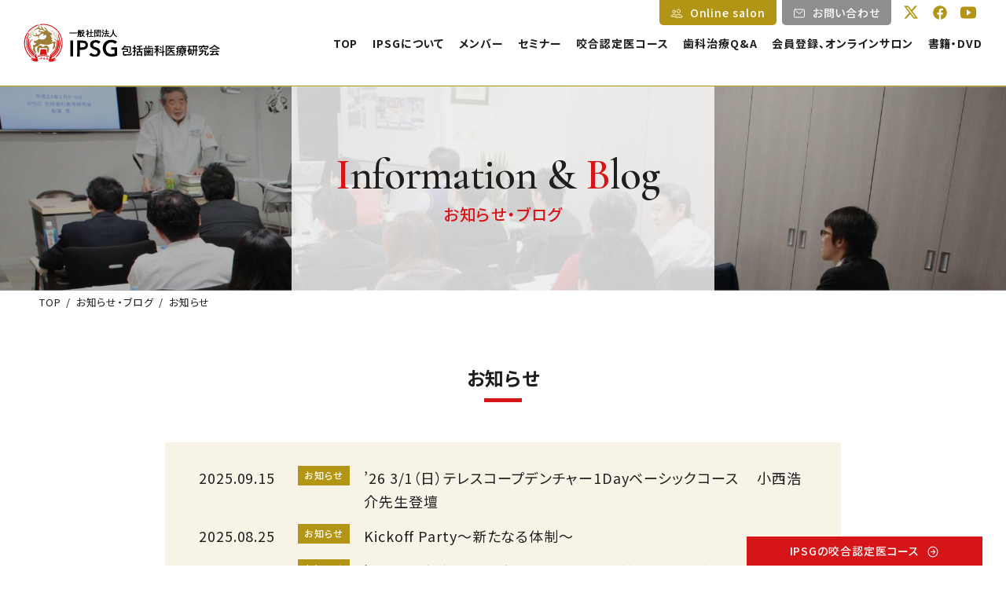

--- FILE ---
content_type: text/html; charset=UTF-8
request_url: https://ipsg.ne.jp/category_information/info/
body_size: 55124
content:
<!doctype html>
<html lang="ja" id="js_page" class="Page">
<head class="Page__config">
<!-- Google Tag Manager -->
<script>(function(w,d,s,l,i){w[l]=w[l]||[];w[l].push({'gtm.start':
new Date().getTime(),event:'gtm.js'});var f=d.getElementsByTagName(s)[0],
j=d.createElement(s),dl=l!='dataLayer'?'&l='+l:'';j.async=true;j.src=
'https://www.googletagmanager.com/gtm.js?id='+i+dl;f.parentNode.insertBefore(j,f);
})(window,document,'script','dataLayer','GTM-T3WSR5F');</script>
<!-- End Google Tag Manager -->
<meta charset="UTF-8">
<!--===========IEの互換表示させない=====================================-->
<meta http-equiv="X-UA-Compatible" content="IE=edge">
<!--====================================================================-->

<meta name="viewport" content="width=device-width">
<meta name="apple-mobile-web-app-capable" content="yes">
<meta name="format-detection" content="telephone=no"><!--Edgeで電話リンクを無効に-->

<link rel="stylesheet" href="https://ipsg.ne.jp/wp-content/themes/ipsg_ws/remodal/remodal-default-theme.css" media="screen">
<link rel="stylesheet" href="https://ipsg.ne.jp/wp-content/themes/ipsg_ws/remodal/remodal.css" media="screen">
<link rel="stylesheet" href="https://ipsg.ne.jp/wp-content/themes/ipsg_ws/style.css" media="all">
<link rel="stylesheet" href="https://ipsg.ne.jp/wp-content/themes/ipsg_ws/css/screen/master.css?var20240711" media="all">
<link rel="stylesheet" href="https://ipsg.ne.jp/wp-content/themes/ipsg_ws/css/screen/edge.css" media="all">
<link rel="stylesheet" href="https://ipsg.ne.jp/wp-content/themes/ipsg_ws/css/screen/add.css" media="all">
<link rel="stylesheet" href="https://ipsg.ne.jp/wp-content/themes/ipsg_ws/css/print/print.css" media="print">
<link rel="stylesheet" href="https://ipsg.ne.jp/wp-content/themes/ipsg_ws/css/ionicons.min.2.css" media="all">
<link rel="stylesheet" href="https://ipsg.ne.jp/wp-content/themes/ipsg_ws/slick/slick.css" media="all">
<link rel="stylesheet" href="https://ipsg.ne.jp/wp-content/themes/ipsg_ws/slick/slick-theme.css" media="all">
<link rel="shortcut icon" type="image/x-icon" href="https://ipsg.ne.jp/wp-content/themes/ipsg_ws/favicon.ico">
<link rel="preconnect" href="https://fonts.gstatic.com">
<link href="https://fonts.googleapis.com/css2?family=Cormorant+Garamond:ital,wght@0,300;0,400;0,500;0,600;0,700;1,300;1,400;1,500;1,600;1,700&display=swap" rel="stylesheet">
<link href="https://fonts.googleapis.com/css2?family=Noto+Sans+JP:wght@400;500;700&display=swap" rel="stylesheet">
<link href="https://fonts.googleapis.com/css2?family=Dancing+Script:wght@700&display=swap" rel="stylesheet">
<link rel="stylesheet" href="https://cdnjs.cloudflare.com/ajax/libs/font-awesome/6.5.0/css/all.min.css">

<!-- iOS Safari and Chrome -->
<link rel="apple-touch-icon" sizes="192x192" href="https://ipsg.ne.jp/wp-content/themes/ipsg_ws/touch-icon.png">

<!-- Android標準ブラウザ -->
<link rel="shortcut icon" href="https://ipsg.ne.jp/wp-content/themes/ipsg_ws/touch-icon.png">

<!-- WordPressのjQueryを読み込ませない -->
<!-- GoogleのjQueryを読み込ませる -->

		<!-- All in One SEO 4.0.18 -->
		<title>お知らせ - 歯科スタディーグループ IPSG包括歯科医療研究会</title>
		<meta name="robots" content="noindex, max-snippet:-1, max-image-preview:large, max-video-preview:-1"/>
		<link rel="canonical" href="https://ipsg.ne.jp/category_information/info/" />
		<script type="application/ld+json" class="aioseo-schema">
			{"@context":"https:\/\/schema.org","@graph":[{"@type":"WebSite","@id":"https:\/\/ipsg.ne.jp\/#website","url":"https:\/\/ipsg.ne.jp\/","name":"\u6b6f\u79d1\u30b9\u30bf\u30c7\u30a3\u30fc\u30b0\u30eb\u30fc\u30d7 IPSG\u5305\u62ec\u6b6f\u79d1\u533b\u7642\u7814\u7a76\u4f1a","description":"IPSG\u5305\u62ec\u6b6f\u79d1\u533b\u7642\u7814\u7a76\u4f1a\u306f\u300c\u533b\u7642\u306b\u306f\u6700\u5584\u306e\u65b9\u6cd5\u304c\u5b9f\u884c\u3055\u308c\u308b\u3079\u304d\u3067\u3042\u308b\u300d\u3068\u3044\u3046\u5143\u65e5\u672c\u6b6f\u79d1\u5927\u5b66\u6559\u6388\u7a32\u8449\u7e41\u5148\u751f\u306e\u4fe1\u5ff5\u306e\u3082\u3068\u3001\u6d77\u5916\u3067\u76f4\u63a5\u3001\u8457\u540d\u306a\u5148\u751f\u304b\u3089\u6307\u5c0e\u3092\u53d7\u3051\u305f\u78ba\u304b\u306a\u6280\u8853\u3092\u65e5\u672c\u306e\u6b6f\u79d1\u533b\u5e2b\u306b\u6b63\u3057\u304f\u5e83\u3081\u308b\u305f\u3081\u306b\u6d3b\u52d5\u3057\u3066\u3044\u308b\u3002","publisher":{"@id":"https:\/\/ipsg.ne.jp\/#organization"}},{"@type":"Organization","@id":"https:\/\/ipsg.ne.jp\/#organization","name":"\u4e00\u822c\u793e\u56e3\u6cd5\u4eba IPSG\u5305\u62ec\u6b6f\u79d1\u533b\u7642\u7814\u7a76\u4f1a","url":"https:\/\/ipsg.ne.jp\/","logo":{"@type":"ImageObject","@id":"https:\/\/ipsg.ne.jp\/#organizationLogo","url":"\/wp-content\/uploads\/2025\/01\/IPSG_rogo.jpg"},"image":{"@id":"https:\/\/ipsg.ne.jp\/#organizationLogo"},"sameAs":["https:\/\/www.facebook.com\/IPSG8028","https:\/\/twitter.com\/IPSG8028","https:\/\/www.youtube.com\/@ipsg5725"]},{"@type":"BreadcrumbList","@id":"https:\/\/ipsg.ne.jp\/category_information\/info\/#breadcrumblist","itemListElement":[{"@type":"ListItem","@id":"https:\/\/ipsg.ne.jp\/#listItem","position":"1","item":{"@id":"https:\/\/ipsg.ne.jp\/#item","name":"\u30db\u30fc\u30e0","description":"IPSG\u5305\u62ec\u6b6f\u79d1\u533b\u7642\u7814\u7a76\u4f1a\u306f\u300c\u533b\u7642\u306b\u306f\u6700\u5584\u306e\u65b9\u6cd5\u304c\u5b9f\u884c\u3055\u308c\u308b\u3079\u304d\u3067\u3042\u308b\u300d\u3068\u3044\u3046 \u5143\u65e5\u672c\u6b6f\u79d1\u5927\u5b66\u6559\u6388\u7a32\u8449\u7e41\u5148\u751f\u306e\u4fe1\u5ff5\u306e\u3082\u3068\u3001\u6d77\u5916\u3067\u76f4\u63a5\u3001\u8457\u540d\u306a\u5148\u751f\u304b\u3089\u6307\u5c0e\u3092\u53d7\u3051\u305f \u78ba\u304b\u306a\u6280\u8853\u3092\u65e5\u672c\u306e\u6b6f\u79d1\u533b\u5e2b\u306b\u6b63\u3057\u304f\u5e83\u3081\u308b\u305f\u3081\u306b\u6d3b\u52d5\u3057\u3066\u3044\u308b\u3002","url":"https:\/\/ipsg.ne.jp\/"},"nextItem":"https:\/\/ipsg.ne.jp\/category_information\/info\/#listItem"},{"@type":"ListItem","@id":"https:\/\/ipsg.ne.jp\/category_information\/info\/#listItem","position":"2","item":{"@id":"https:\/\/ipsg.ne.jp\/category_information\/info\/#item","name":"\u304a\u77e5\u3089\u305b","url":"https:\/\/ipsg.ne.jp\/category_information\/info\/"},"previousItem":"https:\/\/ipsg.ne.jp\/#listItem"}]},{"@type":"CollectionPage","@id":"https:\/\/ipsg.ne.jp\/category_information\/info\/#collectionpage","url":"https:\/\/ipsg.ne.jp\/category_information\/info\/","name":"\u304a\u77e5\u3089\u305b - \u6b6f\u79d1\u30b9\u30bf\u30c7\u30a3\u30fc\u30b0\u30eb\u30fc\u30d7 IPSG\u5305\u62ec\u6b6f\u79d1\u533b\u7642\u7814\u7a76\u4f1a","inLanguage":"ja","isPartOf":{"@id":"https:\/\/ipsg.ne.jp\/#website"},"breadcrumb":{"@id":"https:\/\/ipsg.ne.jp\/category_information\/info\/#breadcrumblist"}}]}
		</script>
		<!-- All in One SEO -->

<link rel='dns-prefetch' href='//ajax.googleapis.com' />
<link rel="alternate" type="application/rss+xml" title="歯科スタディーグループ IPSG包括歯科医療研究会 &raquo; お知らせ お知らせ・ブログカテゴリー のフィード" href="https://ipsg.ne.jp/category_information/info/feed/" />
<style id='wp-img-auto-sizes-contain-inline-css' type='text/css'>
img:is([sizes=auto i],[sizes^="auto," i]){contain-intrinsic-size:3000px 1500px}
/*# sourceURL=wp-img-auto-sizes-contain-inline-css */
</style>
<style id='wp-emoji-styles-inline-css' type='text/css'>

	img.wp-smiley, img.emoji {
		display: inline !important;
		border: none !important;
		box-shadow: none !important;
		height: 1em !important;
		width: 1em !important;
		margin: 0 0.07em !important;
		vertical-align: -0.1em !important;
		background: none !important;
		padding: 0 !important;
	}
/*# sourceURL=wp-emoji-styles-inline-css */
</style>
<style id='wp-block-library-inline-css' type='text/css'>
:root{--wp-block-synced-color:#7a00df;--wp-block-synced-color--rgb:122,0,223;--wp-bound-block-color:var(--wp-block-synced-color);--wp-editor-canvas-background:#ddd;--wp-admin-theme-color:#007cba;--wp-admin-theme-color--rgb:0,124,186;--wp-admin-theme-color-darker-10:#006ba1;--wp-admin-theme-color-darker-10--rgb:0,107,160.5;--wp-admin-theme-color-darker-20:#005a87;--wp-admin-theme-color-darker-20--rgb:0,90,135;--wp-admin-border-width-focus:2px}@media (min-resolution:192dpi){:root{--wp-admin-border-width-focus:1.5px}}.wp-element-button{cursor:pointer}:root .has-very-light-gray-background-color{background-color:#eee}:root .has-very-dark-gray-background-color{background-color:#313131}:root .has-very-light-gray-color{color:#eee}:root .has-very-dark-gray-color{color:#313131}:root .has-vivid-green-cyan-to-vivid-cyan-blue-gradient-background{background:linear-gradient(135deg,#00d084,#0693e3)}:root .has-purple-crush-gradient-background{background:linear-gradient(135deg,#34e2e4,#4721fb 50%,#ab1dfe)}:root .has-hazy-dawn-gradient-background{background:linear-gradient(135deg,#faaca8,#dad0ec)}:root .has-subdued-olive-gradient-background{background:linear-gradient(135deg,#fafae1,#67a671)}:root .has-atomic-cream-gradient-background{background:linear-gradient(135deg,#fdd79a,#004a59)}:root .has-nightshade-gradient-background{background:linear-gradient(135deg,#330968,#31cdcf)}:root .has-midnight-gradient-background{background:linear-gradient(135deg,#020381,#2874fc)}:root{--wp--preset--font-size--normal:16px;--wp--preset--font-size--huge:42px}.has-regular-font-size{font-size:1em}.has-larger-font-size{font-size:2.625em}.has-normal-font-size{font-size:var(--wp--preset--font-size--normal)}.has-huge-font-size{font-size:var(--wp--preset--font-size--huge)}.has-text-align-center{text-align:center}.has-text-align-left{text-align:left}.has-text-align-right{text-align:right}.has-fit-text{white-space:nowrap!important}#end-resizable-editor-section{display:none}.aligncenter{clear:both}.items-justified-left{justify-content:flex-start}.items-justified-center{justify-content:center}.items-justified-right{justify-content:flex-end}.items-justified-space-between{justify-content:space-between}.screen-reader-text{border:0;clip-path:inset(50%);height:1px;margin:-1px;overflow:hidden;padding:0;position:absolute;width:1px;word-wrap:normal!important}.screen-reader-text:focus{background-color:#ddd;clip-path:none;color:#444;display:block;font-size:1em;height:auto;left:5px;line-height:normal;padding:15px 23px 14px;text-decoration:none;top:5px;width:auto;z-index:100000}html :where(.has-border-color){border-style:solid}html :where([style*=border-top-color]){border-top-style:solid}html :where([style*=border-right-color]){border-right-style:solid}html :where([style*=border-bottom-color]){border-bottom-style:solid}html :where([style*=border-left-color]){border-left-style:solid}html :where([style*=border-width]){border-style:solid}html :where([style*=border-top-width]){border-top-style:solid}html :where([style*=border-right-width]){border-right-style:solid}html :where([style*=border-bottom-width]){border-bottom-style:solid}html :where([style*=border-left-width]){border-left-style:solid}html :where(img[class*=wp-image-]){height:auto;max-width:100%}:where(figure){margin:0 0 1em}html :where(.is-position-sticky){--wp-admin--admin-bar--position-offset:var(--wp-admin--admin-bar--height,0px)}@media screen and (max-width:600px){html :where(.is-position-sticky){--wp-admin--admin-bar--position-offset:0px}}
/*wp_block_styles_on_demand_placeholder:697c753dcc8fe*/
/*# sourceURL=wp-block-library-inline-css */
</style>
<style id='classic-theme-styles-inline-css' type='text/css'>
/*! This file is auto-generated */
.wp-block-button__link{color:#fff;background-color:#32373c;border-radius:9999px;box-shadow:none;text-decoration:none;padding:calc(.667em + 2px) calc(1.333em + 2px);font-size:1.125em}.wp-block-file__button{background:#32373c;color:#fff;text-decoration:none}
/*# sourceURL=/wp-includes/css/classic-themes.min.css */
</style>
<link rel='stylesheet' id='wp-pagenavi-css' href='https://ipsg.ne.jp/wp-content/plugins/wp-pagenavi/pagenavi-css.css?ver=2.70' type='text/css' media='all' />
<script type="text/javascript" src="//ajax.googleapis.com/ajax/libs/jquery/3.5.1/jquery.min.js?ver=6.9" id="jquery-js"></script>
<link rel="https://api.w.org/" href="https://ipsg.ne.jp/wp-json/" /><link rel="alternate" title="JSON" type="application/json" href="https://ipsg.ne.jp/wp-json/wp/v2/category_information/49" /><link rel="EditURI" type="application/rsd+xml" title="RSD" href="https://ipsg.ne.jp/xmlrpc.php?rsd" />
<meta name="generator" content="WordPress 6.9" />
<style type="text/css">.broken_link, a.broken_link {
	text-decoration: line-through;
}</style><script type="text/javascript" src="https://ipsg.ne.jp/wp-content/themes/ipsg_ws/js/make.js"></script>
<script type="text/javascript" src="https://ipsg.ne.jp/wp-content/themes/ipsg_ws/js/ofi.min.js"></script>
<script src="https://ipsg.ne.jp/wp-content/themes/ipsg_ws/slick/slick.min.js"></script>
<script src="https://ipsg.ne.jp/wp-content/themes/ipsg_ws/js/smooth-scroll.polyfills.min.js"></script>
<script type='text/javascript' src='https://ipsg.ne.jp/wp-content/themes/ipsg_ws/js/ajaxzip3.js'></script>
<script src="https://unpkg.com/ionicons@5.2.3/dist/ionicons.js"></script>
 <script src="https://ipsg.ne.jp/wp-content/themes/ipsg_ws/remodal/remodal.js"></script>

<!--[if lt IE 9]>
<script src="https://ipsg.ne.jp/wp-content/themes/ipsg_ws/js/html5shiv.js"></script>
<script src="https://ipsg.ne.jp/wp-content/themes/ipsg_ws/js/flexibility.js"></script>
<![endif]-->

	<script type="text/javascript">

			</script></head><!-- /.Page__config -->
	<body id="top" class="Page__body js_body -information">
	<!-- Google Tag Manager (noscript) -->
	<noscript><iframe src="https://www.googletagmanager.com/ns.html?id=GTM-T3WSR5F"
	height="0" width="0" style="display:none;visibility:hidden"></iframe></noscript>
	<!-- End Google Tag Manager (noscript) -->
		<div id="js_header" class="Page__header">

			<header class="Header">
	<div class="Header__inner">
		<h1 class="Header__head">
			<a href="https://ipsg.ne.jp/" class="Logo">
				<figure class="Logo__mark"><img src="https://ipsg.ne.jp/wp-content/themes/ipsg_ws/images/mark.svg" alt=""></figure>
				<div class="Logo__txt"><img src="https://ipsg.ne.jp/wp-content/themes/ipsg_ws/images/logo_main.svg" alt="一般社団法人 IPSG 包括歯科医療研究会"></div>
			</a><!-- /.Logo -->
		</h1><!-- /.Header__head -->
		<div class="Header__control">
			<nav class="Header__nav">
				<ul class="GlobalNavi js_globalNavi">

	
		<li class="GlobalNavi__item"><a href="https://ipsg.ne.jp/" class="GlobalNavi__target">TOP</a></li>

	
	<li class="GlobalNavi__item -hasSub"><a href="https://ipsg.ne.jp/about/" class="GlobalNavi__target">IPSGについて</a>
		<div class="GlobalNavi__itemInner">
			<ul class="GlobalNavi__sub">
				<li class="GlobalNavi__itemSub"><a href="https://ipsg.ne.jp/about/" class="GlobalNavi__targetSub">IPSG包括歯科医療研究会とは</a></li>
				<li class="GlobalNavi__itemSub"><a href="https://ipsg.ne.jp/q-and-a-ipsg/" class="GlobalNavi__targetSub">IPSGについてのQ&A</a></li>
				<li class="GlobalNavi__itemSub"><a href="https://ipsg.ne.jp/study/" class="GlobalNavi__targetSub">IPSGで学べること</a></li>
			</ul><!-- /.GlobalNavi__sub -->
		</div><!-- /.GlobalNavi__itemInner -->
	</li>
	<li class="GlobalNavi__item -hasSub"><a href="https://ipsg.ne.jp/member/" class="GlobalNavi__target">メンバー</a>
		<div class="GlobalNavi__itemInner">
			<ul class="GlobalNavi__sub">
				<li class="GlobalNavi__itemSub"><a href="https://ipsg.ne.jp/greeting/" class="GlobalNavi__targetSub">代表 稲葉繁あいさつ</a></li>
				<li class="GlobalNavi__itemSub"><a href="https://ipsg.ne.jp/profile/" class="GlobalNavi__targetSub">代表 稲葉繁プロフィール</a></li>
				<li class="GlobalNavi__itemSub"><a href="https://ipsg.ne.jp/member/" class="GlobalNavi__targetSub">IPSG包括歯科医療研究会メンバー</a></li>
				<li class="GlobalNavi__itemSub"><a href="https://ipsg.ne.jp/member-interview/" class="GlobalNavi__targetSub">IPSG会員インタビュー</a></li>
			</ul><!-- /.GlobalNavi__sub -->
		</div><!-- /.GlobalNavi__itemInner -->
	</li>
	<li class="GlobalNavi__item -hasSub"><a href="https://ipsg.ne.jp/seminar/" class="GlobalNavi__target">セミナー</a>
		<div class="GlobalNavi__itemInner">
			<ul class="GlobalNavi__sub">
				<li class="GlobalNavi__itemSub"><a href="https://ipsg.ne.jp/seminar/" class="GlobalNavi__targetSub">セミナー一覧</a></li>
				<li class="GlobalNavi__itemSub"><a href="https://ipsg.ne.jp/seminar-report/" class="GlobalNavi__targetSub">セミナーレポート</a></li>
				<li class="GlobalNavi__itemSub"><a href="https://ipsg.ne.jp/teacher/" class="GlobalNavi__targetSub">講師紹介</a></li>
			</ul><!-- /.GlobalNavi__sub -->
		</div><!-- /.GlobalNavi__itemInner -->
	</li>
	<li class="GlobalNavi__item -hasSub"><a href="https://ipsg.ne.jp/occlusion-course/" class="GlobalNavi__target">咬合認定医コース</a>
		<div class="GlobalNavi__itemInner">
			<ul class="GlobalNavi__sub">
				<li class="GlobalNavi__itemSub"><a href="https://ipsg.ne.jp/occlusion-course/" class="GlobalNavi__targetSub">咬合認定医コース</a></li>
				<li class="GlobalNavi__itemSub"><a href="https://ipsg.ne.jp/occlusion-voice/" class="GlobalNavi__targetSub">咬合認定医コース受講生の声</a></li>
			</ul><!-- /.GlobalNavi__sub -->
		</div><!-- /.GlobalNavi__itemInner -->
	</li>
	<li class="GlobalNavi__item"><a href="https://ipsg.ne.jp/q-and-a/" class="GlobalNavi__target">歯科治療Q&A</a></li>
	<li class="GlobalNavi__item -hasSub"><a href="https://ipsg.ne.jp/registration/" class="GlobalNavi__target">会員登録、オンラインサロン</a>
		<div class="GlobalNavi__itemInner">
			<ul class="GlobalNavi__sub">
				<li class="GlobalNavi__itemSub"><a href="https://ipsg.ne.jp/introduction/" class="GlobalNavi__targetSub">IPSG会員、オンラインサロンのご紹介</a></li>
				<li class="GlobalNavi__itemSub"><a href="https://ipsg.ne.jp/registration/" class="GlobalNavi__targetSub">IPSG会員、オンラインサロン登録</a></li>
				<li class="GlobalNavi__itemSub"><a href="https://ipsg.ne.jp/online-salon/" class="GlobalNavi__targetSub">オンラインサロン【会員限定】</a></li>
				<li class="GlobalNavi__itemSub"><a href="https://ipsg.ne.jp/mail-magazine/" class="GlobalNavi__targetSub">IPSGメールマガジン</a></li>
			</ul><!-- /.GlobalNavi__sub -->
		</div><!-- /.GlobalNavi__itemInner -->
	</li>
	<li class="GlobalNavi__item"><a href="https://ipsg.ne.jp/dvd-buy/" class="GlobalNavi__target">書籍・DVD</a></li>
	<li class="GlobalNavi__item -sp"><a href="https://ipsg.ne.jp/contact/" class="GlobalNavi__target">問い合わせ</a></li>
	<li class="GlobalNavi__item -sp -sns">
		<dl class="Sns">
			<dt class="Sns__label">IPSGのSNS</dt>
			<dd class="Sns__item"><a href="https://x.com/IPSG8028" class="Sns__target -x" target="_blank"><i class="fa-brands fa-x-twitter"></i></a></dd>
			<dd class="Sns__item"><a href="https://www.facebook.com/IPSG8028" class="Sns__target" target="_blank"><ion-icon name="logo-facebook"></ion-icon></a></dd>
			<dd class="Sns__item"><a href="https://www.youtube.com/@ipsg5725" class="Sns__target" target="_blank"><ion-icon name="logo-youtube"></ion-icon></a></dd>
		</dl><!-- /.Sns -->
	</li>
			</nav><!-- /.Header__nav -->
			<div class="Header__trigger">
				<div class="NaviTrigger js_naviTrigger">
					<div class="NaviTrigger__main">
						<span></span>
						<span></span>
						<span></span>
					</div><!-- /.NaviTrigger__main -->
					<div class="NaviTrigger__head">MENU</div>
				</div><!-- /.NaviTrigger -->
			</div><!-- /.Header__trigger -->
			<div class="Header__tab">
				<ul class="Tab">
					<li class="Tab__item"><a href="https://ipsg.ne.jp/online-salon/"><span class="Tab__ico"><ion-icon name="people-outline"></ion-icon></span>Online salon</a></li>
					<li class="Tab__item -variation01"><a href="https://ipsg.ne.jp/contact/"><span class="Tab__ico"><ion-icon name="mail-outline"></ion-icon></span>お問い合わせ</a></li>
					<li class="Tab__item -variation02">
						<ul class="Sns">
							<li class="Sns__item"><a href="https://x.com/IPSG8028" class="Sns__target -x" target="_blank"><i class="fa-brands fa-x-twitter"></i></a></li>
							<li class="Sns__item"><a href="https://www.facebook.com/IPSG8028" class="Sns__target" target="_blank"><ion-icon name="logo-facebook"></ion-icon></a></li>
							<li class="Sns__item"><a href="https://www.youtube.com/@ipsg5725" class="Sns__target" target="_blank"><ion-icon name="logo-youtube"></ion-icon></a></li>
						</ul><!-- /.Sns -->
					</li>
				</ul>
			</div><!-- /.Header__tab -->
		</div><!-- /.Header__control -->
	</div><!-- /.Header__inner -->
</header><!-- /.Header -->
		</div><!-- /.Page__header -->
		<div id="js_fixHeader" class="Page__fixHeader">

			<header class="FixHeader">
	<nav class="FixHeader__globalNavi">
		<ul class="GlobalNavi js_globalNavi">

	
		<li class="GlobalNavi__item"><a href="https://ipsg.ne.jp/" class="GlobalNavi__target">TOP</a></li>

	
	<li class="GlobalNavi__item -hasSub"><a href="https://ipsg.ne.jp/about/" class="GlobalNavi__target">IPSGについて</a>
		<div class="GlobalNavi__itemInner">
			<ul class="GlobalNavi__sub">
				<li class="GlobalNavi__itemSub"><a href="https://ipsg.ne.jp/about/" class="GlobalNavi__targetSub">IPSG包括歯科医療研究会とは</a></li>
				<li class="GlobalNavi__itemSub"><a href="https://ipsg.ne.jp/q-and-a-ipsg/" class="GlobalNavi__targetSub">IPSGについてのQ&A</a></li>
				<li class="GlobalNavi__itemSub"><a href="https://ipsg.ne.jp/study/" class="GlobalNavi__targetSub">IPSGで学べること</a></li>
			</ul><!-- /.GlobalNavi__sub -->
		</div><!-- /.GlobalNavi__itemInner -->
	</li>
	<li class="GlobalNavi__item -hasSub"><a href="https://ipsg.ne.jp/member/" class="GlobalNavi__target">メンバー</a>
		<div class="GlobalNavi__itemInner">
			<ul class="GlobalNavi__sub">
				<li class="GlobalNavi__itemSub"><a href="https://ipsg.ne.jp/greeting/" class="GlobalNavi__targetSub">代表 稲葉繁あいさつ</a></li>
				<li class="GlobalNavi__itemSub"><a href="https://ipsg.ne.jp/profile/" class="GlobalNavi__targetSub">代表 稲葉繁プロフィール</a></li>
				<li class="GlobalNavi__itemSub"><a href="https://ipsg.ne.jp/member/" class="GlobalNavi__targetSub">IPSG包括歯科医療研究会メンバー</a></li>
				<li class="GlobalNavi__itemSub"><a href="https://ipsg.ne.jp/member-interview/" class="GlobalNavi__targetSub">IPSG会員インタビュー</a></li>
			</ul><!-- /.GlobalNavi__sub -->
		</div><!-- /.GlobalNavi__itemInner -->
	</li>
	<li class="GlobalNavi__item -hasSub"><a href="https://ipsg.ne.jp/seminar/" class="GlobalNavi__target">セミナー</a>
		<div class="GlobalNavi__itemInner">
			<ul class="GlobalNavi__sub">
				<li class="GlobalNavi__itemSub"><a href="https://ipsg.ne.jp/seminar/" class="GlobalNavi__targetSub">セミナー一覧</a></li>
				<li class="GlobalNavi__itemSub"><a href="https://ipsg.ne.jp/seminar-report/" class="GlobalNavi__targetSub">セミナーレポート</a></li>
				<li class="GlobalNavi__itemSub"><a href="https://ipsg.ne.jp/teacher/" class="GlobalNavi__targetSub">講師紹介</a></li>
			</ul><!-- /.GlobalNavi__sub -->
		</div><!-- /.GlobalNavi__itemInner -->
	</li>
	<li class="GlobalNavi__item -hasSub"><a href="https://ipsg.ne.jp/occlusion-course/" class="GlobalNavi__target">咬合認定医コース</a>
		<div class="GlobalNavi__itemInner">
			<ul class="GlobalNavi__sub">
				<li class="GlobalNavi__itemSub"><a href="https://ipsg.ne.jp/occlusion-course/" class="GlobalNavi__targetSub">咬合認定医コース</a></li>
				<li class="GlobalNavi__itemSub"><a href="https://ipsg.ne.jp/occlusion-voice/" class="GlobalNavi__targetSub">咬合認定医コース受講生の声</a></li>
			</ul><!-- /.GlobalNavi__sub -->
		</div><!-- /.GlobalNavi__itemInner -->
	</li>
	<li class="GlobalNavi__item"><a href="https://ipsg.ne.jp/q-and-a/" class="GlobalNavi__target">歯科治療Q&A</a></li>
	<li class="GlobalNavi__item -hasSub"><a href="https://ipsg.ne.jp/registration/" class="GlobalNavi__target">会員登録、オンラインサロン</a>
		<div class="GlobalNavi__itemInner">
			<ul class="GlobalNavi__sub">
				<li class="GlobalNavi__itemSub"><a href="https://ipsg.ne.jp/introduction/" class="GlobalNavi__targetSub">IPSG会員、オンラインサロンのご紹介</a></li>
				<li class="GlobalNavi__itemSub"><a href="https://ipsg.ne.jp/registration/" class="GlobalNavi__targetSub">IPSG会員、オンラインサロン登録</a></li>
				<li class="GlobalNavi__itemSub"><a href="https://ipsg.ne.jp/online-salon/" class="GlobalNavi__targetSub">オンラインサロン【会員限定】</a></li>
				<li class="GlobalNavi__itemSub"><a href="https://ipsg.ne.jp/mail-magazine/" class="GlobalNavi__targetSub">IPSGメールマガジン</a></li>
			</ul><!-- /.GlobalNavi__sub -->
		</div><!-- /.GlobalNavi__itemInner -->
	</li>
	<li class="GlobalNavi__item"><a href="https://ipsg.ne.jp/dvd-buy/" class="GlobalNavi__target">書籍・DVD</a></li>
	<li class="GlobalNavi__item -sp"><a href="https://ipsg.ne.jp/contact/" class="GlobalNavi__target">問い合わせ</a></li>
	<li class="GlobalNavi__item -sp -sns">
		<dl class="Sns">
			<dt class="Sns__label">IPSGのSNS</dt>
			<dd class="Sns__item"><a href="https://x.com/IPSG8028" class="Sns__target -x" target="_blank"><i class="fa-brands fa-x-twitter"></i></a></dd>
			<dd class="Sns__item"><a href="https://www.facebook.com/IPSG8028" class="Sns__target" target="_blank"><ion-icon name="logo-facebook"></ion-icon></a></dd>
			<dd class="Sns__item"><a href="https://www.youtube.com/@ipsg5725" class="Sns__target" target="_blank"><ion-icon name="logo-youtube"></ion-icon></a></dd>
		</dl><!-- /.Sns -->
	</li>
	</nav><!-- /.FixHeader__globalNavi -->
</header><!-- /.FixHeade -->
		</div><!-- /.Page__fixHeader -->
		<div id="js_spNavi" class="Page__spNavi">
			<nav class="SpNavi">
				<ul class="GlobalNavi js_globalNavi">

	
		<li class="GlobalNavi__item"><a href="https://ipsg.ne.jp/" class="GlobalNavi__target">TOP</a></li>

	
	<li class="GlobalNavi__item -hasSub"><a href="https://ipsg.ne.jp/about/" class="GlobalNavi__target">IPSGについて</a>
		<div class="GlobalNavi__itemInner">
			<ul class="GlobalNavi__sub">
				<li class="GlobalNavi__itemSub"><a href="https://ipsg.ne.jp/about/" class="GlobalNavi__targetSub">IPSG包括歯科医療研究会とは</a></li>
				<li class="GlobalNavi__itemSub"><a href="https://ipsg.ne.jp/q-and-a-ipsg/" class="GlobalNavi__targetSub">IPSGについてのQ&A</a></li>
				<li class="GlobalNavi__itemSub"><a href="https://ipsg.ne.jp/study/" class="GlobalNavi__targetSub">IPSGで学べること</a></li>
			</ul><!-- /.GlobalNavi__sub -->
		</div><!-- /.GlobalNavi__itemInner -->
	</li>
	<li class="GlobalNavi__item -hasSub"><a href="https://ipsg.ne.jp/member/" class="GlobalNavi__target">メンバー</a>
		<div class="GlobalNavi__itemInner">
			<ul class="GlobalNavi__sub">
				<li class="GlobalNavi__itemSub"><a href="https://ipsg.ne.jp/greeting/" class="GlobalNavi__targetSub">代表 稲葉繁あいさつ</a></li>
				<li class="GlobalNavi__itemSub"><a href="https://ipsg.ne.jp/profile/" class="GlobalNavi__targetSub">代表 稲葉繁プロフィール</a></li>
				<li class="GlobalNavi__itemSub"><a href="https://ipsg.ne.jp/member/" class="GlobalNavi__targetSub">IPSG包括歯科医療研究会メンバー</a></li>
				<li class="GlobalNavi__itemSub"><a href="https://ipsg.ne.jp/member-interview/" class="GlobalNavi__targetSub">IPSG会員インタビュー</a></li>
			</ul><!-- /.GlobalNavi__sub -->
		</div><!-- /.GlobalNavi__itemInner -->
	</li>
	<li class="GlobalNavi__item -hasSub"><a href="https://ipsg.ne.jp/seminar/" class="GlobalNavi__target">セミナー</a>
		<div class="GlobalNavi__itemInner">
			<ul class="GlobalNavi__sub">
				<li class="GlobalNavi__itemSub"><a href="https://ipsg.ne.jp/seminar/" class="GlobalNavi__targetSub">セミナー一覧</a></li>
				<li class="GlobalNavi__itemSub"><a href="https://ipsg.ne.jp/seminar-report/" class="GlobalNavi__targetSub">セミナーレポート</a></li>
				<li class="GlobalNavi__itemSub"><a href="https://ipsg.ne.jp/teacher/" class="GlobalNavi__targetSub">講師紹介</a></li>
			</ul><!-- /.GlobalNavi__sub -->
		</div><!-- /.GlobalNavi__itemInner -->
	</li>
	<li class="GlobalNavi__item -hasSub"><a href="https://ipsg.ne.jp/occlusion-course/" class="GlobalNavi__target">咬合認定医コース</a>
		<div class="GlobalNavi__itemInner">
			<ul class="GlobalNavi__sub">
				<li class="GlobalNavi__itemSub"><a href="https://ipsg.ne.jp/occlusion-course/" class="GlobalNavi__targetSub">咬合認定医コース</a></li>
				<li class="GlobalNavi__itemSub"><a href="https://ipsg.ne.jp/occlusion-voice/" class="GlobalNavi__targetSub">咬合認定医コース受講生の声</a></li>
			</ul><!-- /.GlobalNavi__sub -->
		</div><!-- /.GlobalNavi__itemInner -->
	</li>
	<li class="GlobalNavi__item"><a href="https://ipsg.ne.jp/q-and-a/" class="GlobalNavi__target">歯科治療Q&A</a></li>
	<li class="GlobalNavi__item -hasSub"><a href="https://ipsg.ne.jp/registration/" class="GlobalNavi__target">会員登録、オンラインサロン</a>
		<div class="GlobalNavi__itemInner">
			<ul class="GlobalNavi__sub">
				<li class="GlobalNavi__itemSub"><a href="https://ipsg.ne.jp/introduction/" class="GlobalNavi__targetSub">IPSG会員、オンラインサロンのご紹介</a></li>
				<li class="GlobalNavi__itemSub"><a href="https://ipsg.ne.jp/registration/" class="GlobalNavi__targetSub">IPSG会員、オンラインサロン登録</a></li>
				<li class="GlobalNavi__itemSub"><a href="https://ipsg.ne.jp/online-salon/" class="GlobalNavi__targetSub">オンラインサロン【会員限定】</a></li>
				<li class="GlobalNavi__itemSub"><a href="https://ipsg.ne.jp/mail-magazine/" class="GlobalNavi__targetSub">IPSGメールマガジン</a></li>
			</ul><!-- /.GlobalNavi__sub -->
		</div><!-- /.GlobalNavi__itemInner -->
	</li>
	<li class="GlobalNavi__item"><a href="https://ipsg.ne.jp/dvd-buy/" class="GlobalNavi__target">書籍・DVD</a></li>
	<li class="GlobalNavi__item -sp"><a href="https://ipsg.ne.jp/contact/" class="GlobalNavi__target">問い合わせ</a></li>
	<li class="GlobalNavi__item -sp -sns">
		<dl class="Sns">
			<dt class="Sns__label">IPSGのSNS</dt>
			<dd class="Sns__item"><a href="https://x.com/IPSG8028" class="Sns__target -x" target="_blank"><i class="fa-brands fa-x-twitter"></i></a></dd>
			<dd class="Sns__item"><a href="https://www.facebook.com/IPSG8028" class="Sns__target" target="_blank"><ion-icon name="logo-facebook"></ion-icon></a></dd>
			<dd class="Sns__item"><a href="https://www.youtube.com/@ipsg5725" class="Sns__target" target="_blank"><ion-icon name="logo-youtube"></ion-icon></a></dd>
		</dl><!-- /.Sns -->
	</li>
			</nav><!-- /.SpNavi -->
		</div><!-- /.Page__spNavi -->
		<div id="js_fv" class="Page__fv">

			


		<section class="Fv -information -information-28117">
			<div class="Fv__inner">
				<div class="Fv__head">
					<h2 class="Heading -format02"><span class="Heading__en"><span class="u_notStandOut -level01"><em>I</em>nformation & <em>B</em>log</span></span><br><span class="Heading__jp">お知らせ・ブログ</span></h2>
				</div><!-- /.wrap -->
			</div><!-- /.Fv__inner -->
		</section><!-- /.Fv -->

		</div><!-- /.Page__fv -->

		

	<div class="Separation">


	<div class="Breadcrumbs">
		<ul class="Breadcrumbs__main">
			<li class="Breadcrumbs__item"><a href="https://ipsg.ne.jp/" class="Breadcrumbs__target">TOP</a></li>

			
				<li class="Breadcrumbs__item"><a href="https://ipsg.ne.jp/information/" class="Breadcrumbs__target">お知らせ・ブログ</a></li>
				<li class="Breadcrumbs__item">お知らせ</li>

			
		</ul><!-- /.Breadcrumbs__body -->
	</div><!-- /.Breadcrumbs -->
</div><!-- /.Separation -->		
		<main id="js_pageMain" class="Page__main">

			<article class="Separation">
	<div class="Separation__inner -variation05">
		<div class="Wrap">
			<section class="ArchiveA">
				<nav class="ArchiveA__top">

					<div id="categoryNavi" class="anker"></div>
<ul class="CategoryNavi js_categoryNavi">

	
		<div class="CategoryNavi__title"><h3 class="Heading -format09">お知らせ</h3></div>
	
</ul>
				</nav><!-- /.ArchiveA__top -->
				<div class="ArchiveA__list">
					<section class="Information">
						<div class="Information__list">
							<div class="archiveListA">
								
			                        <dl class="archiveListA__item">
			                            <dt class="archiveListA__head">2025.09.15</dt>
			                            <dt class="archiveListA__badge"><a href="https://ipsg.ne.jp/category_information/info/" class="rectangle -media">お知らせ</a></dt>
			                            <dd class="archiveListA__discription"><a href="https://ipsg.ne.jp/information/information-28117/" class="archiveListA__target">’26 3/1（日）テレスコープデンチャー1Dayベーシックコース 　小西浩介先生登壇</a></dd>
			                        </dl><!-- /.archiveListA__item -->

			                    
			                        <dl class="archiveListA__item">
			                            <dt class="archiveListA__head">2025.08.25</dt>
			                            <dt class="archiveListA__badge"><a href="https://ipsg.ne.jp/category_information/info/" class="rectangle -media">お知らせ</a></dt>
			                            <dd class="archiveListA__discription"><a href="https://ipsg.ne.jp/information/after-summer-party-2025/" class="archiveListA__target">Kickoff Party〜新たなる体制〜</a></dd>
			                        </dl><!-- /.archiveListA__item -->

			                    
			                        <dl class="archiveListA__item">
			                            <dt class="archiveListA__head">2025.07.09</dt>
			                            <dt class="archiveListA__badge"><a href="https://ipsg.ne.jp/category_information/info/" class="rectangle -media">お知らせ</a></dt>
			                            <dd class="archiveListA__discription"><a href="https://ipsg.ne.jp/information/ago-kanto-2025/" class="archiveListA__target">’25 10/5（日）日本顎咬合学会 関東甲信越支部 学術大会 IPSGから小西浩介先生が登壇します</a></dd>
			                        </dl><!-- /.archiveListA__item -->

			                    
			                        <dl class="archiveListA__item">
			                            <dt class="archiveListA__head">2025.05.26</dt>
			                            <dt class="archiveListA__badge"><a href="https://ipsg.ne.jp/category_information/info/" class="rectangle -media">お知らせ</a></dt>
			                            <dd class="archiveListA__discription"><a href="https://ipsg.ne.jp/information/information-250607/" class="archiveListA__target">’25 6/7,8（土,日）日本顎咬合学会 学術大会　IPSGから複数名が登壇します</a></dd>
			                        </dl><!-- /.archiveListA__item -->

			                    
			                        <dl class="archiveListA__item">
			                            <dt class="archiveListA__head">2024.12.23</dt>
			                            <dt class="archiveListA__badge"><a href="https://ipsg.ne.jp/category_information/info/" class="rectangle -media">お知らせ</a><a href="https://ipsg.ne.jp/category_information/blog/" class="rectangle -media">ブログ</a></dt>
			                            <dd class="archiveListA__discription"><a href="https://ipsg.ne.jp/information/ipsg-30th-history/" class="archiveListA__target">IPSG包括歯科医療研究会 30周年記念ヒストリー動画を制作しました！</a></dd>
			                        </dl><!-- /.archiveListA__item -->

			                    
			                        <dl class="archiveListA__item">
			                            <dt class="archiveListA__head">2024.06.03</dt>
			                            <dt class="archiveListA__badge"><a href="https://ipsg.ne.jp/category_information/info/" class="rectangle -media">お知らせ</a></dt>
			                            <dd class="archiveListA__discription"><a href="https://ipsg.ne.jp/information/information-nichigaku0608/" class="archiveListA__target">【2024年6月8日～9日（土・日）開催】日本顎咬合学会/IPSG会員発表スケジュール</a></dd>
			                        </dl><!-- /.archiveListA__item -->

			                    
			                        <dl class="archiveListA__item">
			                            <dt class="archiveListA__head">2024.05.14</dt>
			                            <dt class="archiveListA__badge"><a href="https://ipsg.ne.jp/category_information/info/" class="rectangle -media">お知らせ</a></dt>
			                            <dd class="archiveListA__discription"><a href="https://ipsg.ne.jp/information/ipsg-30th-info/" class="archiveListA__target">2024年12月15日（日） IPSG30周年記念講演会、パーティー開催のお知らせ</a></dd>
			                        </dl><!-- /.archiveListA__item -->

			                    
			                        <dl class="archiveListA__item">
			                            <dt class="archiveListA__head">2023.06.13</dt>
			                            <dt class="archiveListA__badge"><a href="https://ipsg.ne.jp/category_information/info/" class="rectangle -media">お知らせ</a></dt>
			                            <dd class="archiveListA__discription"><a href="https://ipsg.ne.jp/information/information-26442/" class="archiveListA__target">稲葉繁先生登壇 第41回日本顎咬合学会学術大会 ランチョンセミナー</a></dd>
			                        </dl><!-- /.archiveListA__item -->

			                    
							</div><!-- /.archiveListA -->
						</div><!-- /.Information__list -->
					</section><!-- /.Information -->
				</div><!-- /.ArchiveA__list -->
				<div class="ArchiveA__pageNavi">
					<div class="PageNavi">
											</div><!-- /.PageNavi -->
				</div><!-- /.ArchiveA__pageNavi -->
			</section><!-- /.ArchiveA -->
		</div><!-- /.wrap -->
	</div><!-- /.Separation__inner -->
</article><!-- /.Separation -->
			<article class="Separation">
	<div class="Access">
		<div class="Access__sub">
			<div class="Access__head">
				<a href="https://ipsg.ne.jp/" class="Logo">
					<figure class="Logo__mark"><img src="https://ipsg.ne.jp/wp-content/themes/ipsg_ws/images/mark.svg" alt=""></figure>
					<div class="Logo__txt"><img src="https://ipsg.ne.jp/wp-content/themes/ipsg_ws/images/logo_main.svg" alt="一般社団法人 IPSG 包括歯科医療研究会"></div>
				</a><!-- /.Logo -->
			</div><!-- /.Access__head -->
			<div class="Access__body">
				<p class="Paragraph">〒101-0021<br>東京都千代田区外神田4-7-3 田中ビル5F<br><a href="tel:0335258314">TEL：03-3525-8314</a>&nbsp;&nbsp;&nbsp;<br class="u_blind-big">FAX：03-3525-8317</p>
			</div><!-- /.Access__body -->
			<div class="Access__sns">
				<ul class="Sns">
					<li class="Sns__item"><a href="https://x.com/IPSG8028" class="Sns__target -x" target="_blank"><i class="fa-brands fa-x-twitter"></i></a></li>
					<li class="Sns__item"><a href="https://www.facebook.com/IPSG8028" class="Sns__target" target="_blank"><ion-icon name="logo-facebook"></ion-icon></a></li>
					<li class="Sns__item"><a href="https://www.youtube.com/@ipsg5725" class="Sns__target" target="_blank"><ion-icon name="logo-youtube"></ion-icon></a></li>
				</ul><!-- /.Sns -->
			</div><!-- /.Access__sns -->
			<div class="Access__button"><a href="https://ipsg.ne.jp/mail-magazine/" class="Button -ghost--variation02 -gravityCenter -standard"><span class="Button__ico -book"><ion-icon name="book-outline"></ion-icon></span>メールマガジン登録</a></div>
		</div><!-- /.Access__sub -->
		<div class="Access__main"><iframe src="https://www.google.com/maps/embed?pb=!1m14!1m8!1m3!1d12959.84011885329!2d139.7718902!3d35.7026012!3m2!1i1024!2i768!4f13.1!3m3!1m2!1s0x0%3A0xc257b4fed01c5608!2zSVBTR-WMheaLrOatr-enkeWMu-eZgueglOeptuS8mg!5e0!3m2!1sja!2sjp!4v1637549250251!5m2!1sja!2sjp" style="border:0;" allowfullscreen="" loading="lazy"></iframe></div>
	</div><!-- /.Access -->
</article><!-- /.Separation -->
		</main><!-- /.Page__main -->
		<div class="Page__footer">

			<div id="js_popupBanner" class="PouupBanner">
  <div class="PouupBanner__banner">
    <div id="js_popupBannerButton" class="PouupBanner__button"><img src="https://ipsg.ne.jp/wp-content/themes/ipsg_ws/images/but_close.png" alt="閉じる"></div>
    <a href="https://ipsg.ne.jp/occlusion-course/" class="PouupBanner__main"><img src="https://ipsg.ne.jp/wp-content/themes/ipsg_ws/images/popup_banne20250411.png" alt="IPSGの咬合認定医コース 詳しくはこちらをクリック"></a>
  </div>
  <div class="PouupBanner__tab"><a href="https://ipsg.ne.jp/occlusion-course/">IPSGの咬合認定医コース<span class="PouupBanner__ico -arrowCircle"><ion-icon name="arrow-forward-circle-outline"></ion-icon></span></a></div>
</div>
<footer class="Separation">
	<div class="Separation__inner -variation02">
		<div class="Wrap">
			<div class="Footer">
				<div class="Footer__banner">
					<ul class="Banner">
						<!--<li class="Banner__item"><a href="http://ipsg.jp/" target="_blank"><img src="https://ipsg.ne.jp/wp-content/themes/ipsg_ws/images/ipsg_group.png" alt="IPSG認定医院サイト"></a></li>-->
						<li class="Banner__item"><a href="http://weber-dental-labor.com/" target="_blank"><img src="https://ipsg.ne.jp/wp-content/themes/ipsg_ws/images/bnr02.jpg" alt="WEBER DENTAL LABOR ドイツの入れ歯テレスコープ専門歯科技工所"></a></li>
						<li class="Banner__item"><a href="https://inaba-shika.com/" target="_blank"><img src="https://ipsg.ne.jp/wp-content/themes/ipsg_ws/images/bnr03.jpg" alt="医療法人社団秀峰会 稲葉歯科医院"></a></li>
						<li class="Banner__item"><a href="https://ireba-inaba.jp/" target="_blank"><img src="https://ipsg.ne.jp/wp-content/themes/ipsg_ws/images/bnr04.jpg" alt="稲葉歯科医院 入れ歯専門サイト"></a></li>
					</ul>
				</div><!-- /.Footer__banner -->
				<div class="Footer__add">
					<div class="Footer__head"><h3 class="Heading">IPSG30周年記念講演会スポンサー</h3></div>
					<ul class="Grid">
						<li class="Grid__item -col3">
							<a href="https://enge-kunren.com/" class="CardD" target="_blank">
								<div class="CardD__head"><h4 class="Heading">日本嚥下機能訓練協会</h4></div>
								<div class="CardD__main">
									<figure class="CardD__fig"><img src="https://ipsg.ne.jp/wp-content/themes/ipsg_ws/images/logo_enge.png" alt="日本嚥下機能訓練協会"></figure>
									<p class="CardD__discription">生涯に渡り口腔機能をサポートし健康を守る摂食咀嚼嚥下のスペシャリストを育成</p>
								</div><!-- /.CardD__main -->
							</a><!-- /.CardD -->
						</li><!-- /.Grid__item -->
						<li class="Grid__item -col3">
							<a href="https://sunkleio-t.com/" class="CardD" target="_blank">
								<div class="CardD__head"><h4 class="Heading">サンクレイオ翼株式会社</h4></div>
								<div class="CardD__main">
									<figure class="CardD__fig"><img src="https://ipsg.ne.jp/wp-content/themes/ipsg_ws/images/logo_sunkleio.png" alt="サンクレイオ翼"></figure>
									<p class="CardD__discription">関連歯科医院様のホームページ制作・運用、パンフレット制作実績多数</p>
								</div><!-- /.CardD__main -->
							</a><!-- /.CardD -->
						</li><!-- /.Grid__item -->
						<li class="Grid__item -col3">
							<a href="https://espritvision.com/" class="CardD" target="_blank">
								<div class="CardD__head"><h4 class="Heading">株式会社エスプリビジョン</h4></div>
								<div class="CardD__main">
									<figure class="CardD__fig"><img src="https://ipsg.ne.jp/wp-content/themes/ipsg_ws/images/logo_espri.png" alt=""></figure>
									<p class="CardD__discription">関連歯科医院様の医院紹介動画、YouTube動画制作実績多数、IPSG関連映像作品を撮影・制作</p>
								</div><!-- /.CardD__main -->
							</a><!-- /.CardD -->
						</li><!-- /.Grid__item -->
					</ul><!-- /.Grid -->
				</div><!-- /.Footer__add -->
				<nav class="Footer__navi">

					<ul class="GlobalNavi js_globalNavi">

	
		<li class="GlobalNavi__item"><a href="https://ipsg.ne.jp/" class="GlobalNavi__target">TOP</a></li>

	
	<li class="GlobalNavi__item -hasSub"><a href="https://ipsg.ne.jp/about/" class="GlobalNavi__target">IPSGについて</a>
		<div class="GlobalNavi__itemInner">
			<ul class="GlobalNavi__sub">
				<li class="GlobalNavi__itemSub"><a href="https://ipsg.ne.jp/about/" class="GlobalNavi__targetSub">IPSG包括歯科医療研究会とは</a></li>
				<li class="GlobalNavi__itemSub"><a href="https://ipsg.ne.jp/q-and-a-ipsg/" class="GlobalNavi__targetSub">IPSGについてのQ&A</a></li>
				<li class="GlobalNavi__itemSub"><a href="https://ipsg.ne.jp/study/" class="GlobalNavi__targetSub">IPSGで学べること</a></li>
			</ul><!-- /.GlobalNavi__sub -->
		</div><!-- /.GlobalNavi__itemInner -->
	</li>
	<li class="GlobalNavi__item -hasSub"><a href="https://ipsg.ne.jp/member/" class="GlobalNavi__target">メンバー</a>
		<div class="GlobalNavi__itemInner">
			<ul class="GlobalNavi__sub">
				<li class="GlobalNavi__itemSub"><a href="https://ipsg.ne.jp/greeting/" class="GlobalNavi__targetSub">代表 稲葉繁あいさつ</a></li>
				<li class="GlobalNavi__itemSub"><a href="https://ipsg.ne.jp/profile/" class="GlobalNavi__targetSub">代表 稲葉繁プロフィール</a></li>
				<li class="GlobalNavi__itemSub"><a href="https://ipsg.ne.jp/member/" class="GlobalNavi__targetSub">IPSG包括歯科医療研究会メンバー</a></li>
				<li class="GlobalNavi__itemSub"><a href="https://ipsg.ne.jp/member-interview/" class="GlobalNavi__targetSub">IPSG会員インタビュー</a></li>
			</ul><!-- /.GlobalNavi__sub -->
		</div><!-- /.GlobalNavi__itemInner -->
	</li>
	<li class="GlobalNavi__item -hasSub"><a href="https://ipsg.ne.jp/seminar/" class="GlobalNavi__target">セミナー</a>
		<div class="GlobalNavi__itemInner">
			<ul class="GlobalNavi__sub">
				<li class="GlobalNavi__itemSub"><a href="https://ipsg.ne.jp/seminar/" class="GlobalNavi__targetSub">セミナー一覧</a></li>
				<li class="GlobalNavi__itemSub"><a href="https://ipsg.ne.jp/seminar-report/" class="GlobalNavi__targetSub">セミナーレポート</a></li>
				<li class="GlobalNavi__itemSub"><a href="https://ipsg.ne.jp/teacher/" class="GlobalNavi__targetSub">講師紹介</a></li>
			</ul><!-- /.GlobalNavi__sub -->
		</div><!-- /.GlobalNavi__itemInner -->
	</li>
	<li class="GlobalNavi__item -hasSub"><a href="https://ipsg.ne.jp/occlusion-course/" class="GlobalNavi__target">咬合認定医コース</a>
		<div class="GlobalNavi__itemInner">
			<ul class="GlobalNavi__sub">
				<li class="GlobalNavi__itemSub"><a href="https://ipsg.ne.jp/occlusion-course/" class="GlobalNavi__targetSub">咬合認定医コース</a></li>
				<li class="GlobalNavi__itemSub"><a href="https://ipsg.ne.jp/occlusion-voice/" class="GlobalNavi__targetSub">咬合認定医コース受講生の声</a></li>
			</ul><!-- /.GlobalNavi__sub -->
		</div><!-- /.GlobalNavi__itemInner -->
	</li>
	<li class="GlobalNavi__item"><a href="https://ipsg.ne.jp/q-and-a/" class="GlobalNavi__target">歯科治療Q&A</a></li>
	<li class="GlobalNavi__item -hasSub"><a href="https://ipsg.ne.jp/registration/" class="GlobalNavi__target">会員登録、オンラインサロン</a>
		<div class="GlobalNavi__itemInner">
			<ul class="GlobalNavi__sub">
				<li class="GlobalNavi__itemSub"><a href="https://ipsg.ne.jp/introduction/" class="GlobalNavi__targetSub">IPSG会員、オンラインサロンのご紹介</a></li>
				<li class="GlobalNavi__itemSub"><a href="https://ipsg.ne.jp/registration/" class="GlobalNavi__targetSub">IPSG会員、オンラインサロン登録</a></li>
				<li class="GlobalNavi__itemSub"><a href="https://ipsg.ne.jp/online-salon/" class="GlobalNavi__targetSub">オンラインサロン【会員限定】</a></li>
				<li class="GlobalNavi__itemSub"><a href="https://ipsg.ne.jp/mail-magazine/" class="GlobalNavi__targetSub">IPSGメールマガジン</a></li>
			</ul><!-- /.GlobalNavi__sub -->
		</div><!-- /.GlobalNavi__itemInner -->
	</li>
	<li class="GlobalNavi__item"><a href="https://ipsg.ne.jp/dvd-buy/" class="GlobalNavi__target">書籍・DVD</a></li>
	<li class="GlobalNavi__item -sp"><a href="https://ipsg.ne.jp/contact/" class="GlobalNavi__target">問い合わせ</a></li>
	<li class="GlobalNavi__item -sp -sns">
		<dl class="Sns">
			<dt class="Sns__label">IPSGのSNS</dt>
			<dd class="Sns__item"><a href="https://x.com/IPSG8028" class="Sns__target -x" target="_blank"><i class="fa-brands fa-x-twitter"></i></a></dd>
			<dd class="Sns__item"><a href="https://www.facebook.com/IPSG8028" class="Sns__target" target="_blank"><ion-icon name="logo-facebook"></ion-icon></a></dd>
			<dd class="Sns__item"><a href="https://www.youtube.com/@ipsg5725" class="Sns__target" target="_blank"><ion-icon name="logo-youtube"></ion-icon></a></dd>
		</dl><!-- /.Sns -->
	</li>

				</nav><!-- /.Footer__navi -->
				<div class="Footer__copyright">
					<small class="copyright">&copy; 一般社団法人 IPSG包括歯科医療研究会</small>
				</div><!-- /.Footer__copyright -->
			</div><!-- /.Footer -->
		</div><!-- /.wrap -->
	</div><!-- /.Separation__inner -->
</footer><!-- /.Separation -->
<div id="js_fixNavi" class="FixNavi">
	<dl class="FixNavi__group">
		<dt><span>Seminar</span>&nbsp;セミナーを知る</dt>
		<dd><a href="https://ipsg.ne.jp/seminar/">セミナーに参加する<span class="FixNavi__ico"><ion-icon name="arrow-forward-circle-outline"></ion-icon></span></a></dd>
		<dd><a href="https://ipsg.ne.jp/seminar-report/">セミナーの様子を見る<span class="FixNavi__ico"><ion-icon name="arrow-forward-circle-outline"></ion-icon></span></a></dd>
	</dl><!-- /.FixNavi__group -->
	<dl class="FixNavi__group -variation01">
		<dt><span>Voice</span>&nbsp;参加者の声を聞く</dt>
		<dd><a href="https://ipsg.ne.jp/member-interview/">IPSG会員インタビューを読む<span class="FixNavi__ico"><ion-icon name="arrow-forward-circle-outline"></ion-icon></span></a></dd>
		<dd><a href="https://ipsg.ne.jp/occlusion-voice/">咬合認定医コースの感想を読む<span class="FixNavi__ico"><ion-icon name="arrow-forward-circle-outline"></ion-icon></span></a></dd>
	</dl><!-- /.FixNavi__group -->
</div><!-- /.FixNavi -->
<script>
	//object-fitポリフィル呼び出し======================
  		objectFitImages();

  	//スムーズスクロール==================================
		var scroll = new SmoothScroll('a[href*="#"]', {
			speed: 400,
			easing: 'easeOutQuint',
			header: '[data-scroll-header]'
		});

</script>
<script type="text/javascript" src="https://ipsg.ne.jp/wp-content/themes/ipsg_ws/js/no_scroll.js"></script>
<script type="text/javascript" src="https://ipsg.ne.jp/wp-content/themes/ipsg_ws/js/jquery.cookie.js"></script>
<script type="text/javascript" src="https://ipsg.ne.jp/wp-content/themes/ipsg_ws/js/popup_banner.js"></script>

<script type="text/javascript">

		//Q&Aピックアップスライダー====================

		
</script>
		</div><!-- /.Page__footer -->
	</body><!-- /.Page__body -->
	<script type="speculationrules">
{"prefetch":[{"source":"document","where":{"and":[{"href_matches":"/*"},{"not":{"href_matches":["/wp-*.php","/wp-admin/*","/wp-content/uploads/*","/wp-content/*","/wp-content/plugins/*","/wp-content/themes/ipsg_ws/*","/*\\?(.+)"]}},{"not":{"selector_matches":"a[rel~=\"nofollow\"]"}},{"not":{"selector_matches":".no-prefetch, .no-prefetch a"}}]},"eagerness":"conservative"}]}
</script>
<script id="wp-emoji-settings" type="application/json">
{"baseUrl":"https://s.w.org/images/core/emoji/17.0.2/72x72/","ext":".png","svgUrl":"https://s.w.org/images/core/emoji/17.0.2/svg/","svgExt":".svg","source":{"concatemoji":"https://ipsg.ne.jp/wp-includes/js/wp-emoji-release.min.js?ver=6.9"}}
</script>
<script type="module">
/* <![CDATA[ */
/*! This file is auto-generated */
const a=JSON.parse(document.getElementById("wp-emoji-settings").textContent),o=(window._wpemojiSettings=a,"wpEmojiSettingsSupports"),s=["flag","emoji"];function i(e){try{var t={supportTests:e,timestamp:(new Date).valueOf()};sessionStorage.setItem(o,JSON.stringify(t))}catch(e){}}function c(e,t,n){e.clearRect(0,0,e.canvas.width,e.canvas.height),e.fillText(t,0,0);t=new Uint32Array(e.getImageData(0,0,e.canvas.width,e.canvas.height).data);e.clearRect(0,0,e.canvas.width,e.canvas.height),e.fillText(n,0,0);const a=new Uint32Array(e.getImageData(0,0,e.canvas.width,e.canvas.height).data);return t.every((e,t)=>e===a[t])}function p(e,t){e.clearRect(0,0,e.canvas.width,e.canvas.height),e.fillText(t,0,0);var n=e.getImageData(16,16,1,1);for(let e=0;e<n.data.length;e++)if(0!==n.data[e])return!1;return!0}function u(e,t,n,a){switch(t){case"flag":return n(e,"\ud83c\udff3\ufe0f\u200d\u26a7\ufe0f","\ud83c\udff3\ufe0f\u200b\u26a7\ufe0f")?!1:!n(e,"\ud83c\udde8\ud83c\uddf6","\ud83c\udde8\u200b\ud83c\uddf6")&&!n(e,"\ud83c\udff4\udb40\udc67\udb40\udc62\udb40\udc65\udb40\udc6e\udb40\udc67\udb40\udc7f","\ud83c\udff4\u200b\udb40\udc67\u200b\udb40\udc62\u200b\udb40\udc65\u200b\udb40\udc6e\u200b\udb40\udc67\u200b\udb40\udc7f");case"emoji":return!a(e,"\ud83e\u1fac8")}return!1}function f(e,t,n,a){let r;const o=(r="undefined"!=typeof WorkerGlobalScope&&self instanceof WorkerGlobalScope?new OffscreenCanvas(300,150):document.createElement("canvas")).getContext("2d",{willReadFrequently:!0}),s=(o.textBaseline="top",o.font="600 32px Arial",{});return e.forEach(e=>{s[e]=t(o,e,n,a)}),s}function r(e){var t=document.createElement("script");t.src=e,t.defer=!0,document.head.appendChild(t)}a.supports={everything:!0,everythingExceptFlag:!0},new Promise(t=>{let n=function(){try{var e=JSON.parse(sessionStorage.getItem(o));if("object"==typeof e&&"number"==typeof e.timestamp&&(new Date).valueOf()<e.timestamp+604800&&"object"==typeof e.supportTests)return e.supportTests}catch(e){}return null}();if(!n){if("undefined"!=typeof Worker&&"undefined"!=typeof OffscreenCanvas&&"undefined"!=typeof URL&&URL.createObjectURL&&"undefined"!=typeof Blob)try{var e="postMessage("+f.toString()+"("+[JSON.stringify(s),u.toString(),c.toString(),p.toString()].join(",")+"));",a=new Blob([e],{type:"text/javascript"});const r=new Worker(URL.createObjectURL(a),{name:"wpTestEmojiSupports"});return void(r.onmessage=e=>{i(n=e.data),r.terminate(),t(n)})}catch(e){}i(n=f(s,u,c,p))}t(n)}).then(e=>{for(const n in e)a.supports[n]=e[n],a.supports.everything=a.supports.everything&&a.supports[n],"flag"!==n&&(a.supports.everythingExceptFlag=a.supports.everythingExceptFlag&&a.supports[n]);var t;a.supports.everythingExceptFlag=a.supports.everythingExceptFlag&&!a.supports.flag,a.supports.everything||((t=a.source||{}).concatemoji?r(t.concatemoji):t.wpemoji&&t.twemoji&&(r(t.twemoji),r(t.wpemoji)))});
//# sourceURL=https://ipsg.ne.jp/wp-includes/js/wp-emoji-loader.min.js
/* ]]> */
</script>
</html>

--- FILE ---
content_type: text/css
request_url: https://ipsg.ne.jp/wp-content/themes/ipsg_ws/css/screen/master.css?var20240711
body_size: 136413
content:
@charset "UTF-8";
@font-face {
  font-family: "Yu Gothic";
  src: local("Yu Gothic Medium");
  font-weight: 100;
}
@font-face {
  font-family: "Yu Gothic";
  src: local("Yu Gothic Medium");
  font-weight: 200;
}
@font-face {
  font-family: "Yu Gothic";
  src: local("Yu Gothic Medium");
  font-weight: 300;
}
@font-face {
  font-family: "Yu Gothic";
  src: local("Yu Gothic Medium");
  font-weight: 400;
}
@font-face {
  font-family: "Yu Gothic";
  src: local("Yu Gothic Bold");
  font-weight: bold;
}
/*! normalize.css v8.0.1 | MIT License | github.com/necolas/normalize.css */
/* Document
   ========================================================================== */
/**
 * 1. Correct the line height in all browsers.
 * 2. Prevent adjustments of font size after orientation changes in iOS.
 */
html {
  line-height: 1.15; /* 1 */
  -webkit-text-size-adjust: 100%; /* 2 */
}

/* Sections
   ========================================================================== */
/**
 * Remove the margin in all browsers.
 */
body {
  margin: 0;
}

/**
 * Render the `main` element consistently in IE.
 */
main {
  display: block;
}

/**
 * Correct the font size and margin on `h1` elements within `section` and
 * `article` contexts in Chrome, Firefox, and Safari.
 */
h1 {
  font-size: 2em;
  margin: 0.67em 0;
}

/* Grouping content
   ========================================================================== */
/**
 * 1. Add the correct box sizing in Firefox.
 * 2. Show the overflow in Edge and IE.
 */
hr {
  box-sizing: content-box; /* 1 */
  height: 0; /* 1 */
  overflow: visible; /* 2 */
}

/**
 * 1. Correct the inheritance and scaling of font size in all browsers.
 * 2. Correct the odd `em` font sizing in all browsers.
 */
pre {
  font-family: monospace, monospace; /* 1 */
  font-size: 1em; /* 2 */
}

/* Text-level semantics
   ========================================================================== */
/**
 * Remove the gray background on active links in IE 10.
 */
a {
  background-color: transparent;
}

/**
 * 1. Remove the bottom border in Chrome 57-
 * 2. Add the correct text decoration in Chrome, Edge, IE, Opera, and Safari.
 */
abbr[title] {
  border-bottom: none; /* 1 */
  text-decoration: underline; /* 2 */
  text-decoration: underline dotted; /* 2 */
}

/**
 * Add the correct font weight in Chrome, Edge, and Safari.
 */
b,
strong {
  font-weight: bolder;
}

/**
 * 1. Correct the inheritance and scaling of font size in all browsers.
 * 2. Correct the odd `em` font sizing in all browsers.
 */
code,
kbd,
samp {
  font-family: monospace, monospace; /* 1 */
  font-size: 1em; /* 2 */
}

/**
 * Add the correct font size in all browsers.
 */
small {
  font-size: 80%;
}

/**
 * Prevent `sub` and `sup` elements from affecting the line height in
 * all browsers.
 */
sub,
sup {
  font-size: 75%;
  line-height: 0;
  position: relative;
  vertical-align: baseline;
}

sub {
  bottom: -0.25em;
}

sup {
  top: -0.5em;
}

/* Embedded content
   ========================================================================== */
/**
 * Remove the border on images inside links in IE 10.
 */
img {
  border-style: none;
}

/* Forms
   ========================================================================== */
/**
 * 1. Change the font styles in all browsers.
 * 2. Remove the margin in Firefox and Safari.
 */
button,
input,
optgroup,
select,
textarea {
  font-family: inherit; /* 1 */
  font-size: 100%; /* 1 */
  line-height: 1.15; /* 1 */
  margin: 0; /* 2 */
}

/**
 * Show the overflow in IE.
 * 1. Show the overflow in Edge.
 */
button,
input { /* 1 */
  overflow: visible;
}

/**
 * Remove the inheritance of text transform in Edge, Firefox, and IE.
 * 1. Remove the inheritance of text transform in Firefox.
 */
button,
select { /* 1 */
  text-transform: none;
}

/**
 * Correct the inability to style clickable types in iOS and Safari.
 */
button,
[type=button],
[type=reset],
[type=submit] {
  -webkit-appearance: button;
}

/**
 * Remove the inner border and padding in Firefox.
 */
button::-moz-focus-inner,
[type=button]::-moz-focus-inner,
[type=reset]::-moz-focus-inner,
[type=submit]::-moz-focus-inner {
  border-style: none;
  padding: 0;
}

/**
 * Restore the focus styles unset by the previous rule.
 */
button:-moz-focusring,
[type=button]:-moz-focusring,
[type=reset]:-moz-focusring,
[type=submit]:-moz-focusring {
  outline: 1px dotted ButtonText;
}

/**
 * Correct the padding in Firefox.
 */
fieldset {
  padding: 0.35em 0.75em 0.625em;
}

/**
 * 1. Correct the text wrapping in Edge and IE.
 * 2. Correct the color inheritance from `fieldset` elements in IE.
 * 3. Remove the padding so developers are not caught out when they zero out
 *    `fieldset` elements in all browsers.
 */
legend {
  box-sizing: border-box; /* 1 */
  color: inherit; /* 2 */
  display: table; /* 1 */
  max-width: 100%; /* 1 */
  padding: 0; /* 3 */
  white-space: normal; /* 1 */
}

/**
 * Add the correct vertical alignment in Chrome, Firefox, and Opera.
 */
progress {
  vertical-align: baseline;
}

/**
 * Remove the default vertical scrollbar in IE 10+.
 */
textarea {
  overflow: auto;
}

/**
 * 1. Add the correct box sizing in IE 10.
 * 2. Remove the padding in IE 10.
 */
[type=checkbox],
[type=radio] {
  box-sizing: border-box; /* 1 */
  padding: 0; /* 2 */
}

/**
 * Correct the cursor style of increment and decrement buttons in Chrome.
 */
[type=number]::-webkit-inner-spin-button,
[type=number]::-webkit-outer-spin-button {
  height: auto;
}

/**
 * 1. Correct the odd appearance in Chrome and Safari.
 * 2. Correct the outline style in Safari.
 */
[type=search] {
  -webkit-appearance: textfield; /* 1 */
  outline-offset: -2px; /* 2 */
}

/**
 * Remove the inner padding in Chrome and Safari on macOS.
 */
[type=search]::-webkit-search-decoration {
  -webkit-appearance: none;
}

/**
 * 1. Correct the inability to style clickable types in iOS and Safari.
 * 2. Change font properties to `inherit` in Safari.
 */
::-webkit-file-upload-button {
  -webkit-appearance: button; /* 1 */
  font: inherit; /* 2 */
}

/* Interactive
   ========================================================================== */
/*
 * Add the correct display in Edge, IE 10+, and Firefox.
 */
details {
  display: block;
}

/*
 * Add the correct display in all browsers.
 */
summary {
  display: list-item;
}

/* Misc
   ========================================================================== */
/**
 * Add the correct display in IE 10+.
 */
template {
  display: none;
}

/**
 * Add the correct display in IE 10.
 */
[hidden] {
  display: none;
}

* {
  box-sizing: border-box;
  outline: none;
}
*:after, *:before {
  box-sizing: border-box;
}

html, body {
  margin: 0;
  padding: 0;
}

h1, h2, h3, h4, h5, h6 {
  margin: 0;
  padding: 0;
  line-height: 1.4;
  font-size: inherit;
  font-weight: 500;
}

a {
  text-decoration: none;
  color: inherit;
  cursor: pointer;
  transition: 0.4s;
}
@media screen and (min-width: 811px) {
  a[href*="tel:"] {
    pointer-events: none;
    text-decoration: none;
    color: inherit;
  }
}
a:not([class]) {
  text-decoration: underline;
  color: #D61518;
}
@media screen and (min-width: 811px) {
  a:not([class]):hover {
    text-decoration: none;
  }
}

p {
  margin: 0;
  padding: 0;
  line-height: inherit;
}
p:first-child {
  margin-top: 0;
}

ul, dl, ol {
  margin: 0;
  padding: 0;
  list-style: none;
}

li, dd, dt {
  display: block;
  margin: 0;
}

strong {
  font-weight: bold;
}

input {
  font-size: 16px;
  font-size: 1.6rem;
  outline: 0;
}

label {
  line-height: 1.7;
}

table {
  border-collapse: collapse;
  border-spacing: 0;
}

img {
  display: inline-block;
  width: 100%;
  max-width: 100%;
  height: auto;
  vertical-align: top;
}

em {
  font-style: normal;
}

address {
  font-style: normal;
}

i {
  vertical-align: middle;
}

cite {
  display: block;
  font-style: normal;
  line-height: 1.7;
}

figure {
  display: block;
  margin: 0;
  padding: 0;
}

button {
  outline: none;
  border-style: none;
  background-color: transparent;
}

time {
  display: block;
}

.u_goRight {
  text-align: right !important;
  margin-left: auto !important;
}

.u_goLeft {
  text-align: left !important;
  margin-right: auto !important;
}

.u_goCenter {
  text-align: center !important;
  margin-left: auto !important;
  margin-right: auto !important;
}

.u_notStandOut {
  font-size: 90%;
}
.u_notStandOut.-level00 {
  font-size: 90%;
}
.u_notStandOut.-level01 {
  font-size: 80%;
}
.u_notStandOut.-level02 {
  font-size: 70%;
}
.u_notStandOut.-level03 {
  font-size: 60%;
}
.u_notStandOut.-level04 {
  font-size: 40%;
}
.u_notStandOut.-level05 {
  font-size: 30%;
}
.u_notStandOut.-level06 {
  font-size: 20%;
}
.u_notStandOut.-slim {
  font-weight: 500 !important;
}

.u_standOut.-level00 {
  font-size: 110%;
}
.u_standOut.-level01 {
  font-size: 120%;
}
.u_standOut.-level02 {
  font-size: 140%;
}
.u_standOut.-level03 {
  font-size: 160%;
}
.u_standOut.-level04 {
  font-size: 180%;
}
.u_standOut.-level05 {
  font-size: 200%;
}
.u_standOut.-level06 {
  font-size: 220%;
}
.u_standOut.-slim {
  font-weight: 500 !important;
}

.u_caution {
  color: #D61518;
}

.u_blind-bit {
  display: none;
}
@media screen and (max-width: 340px) {
  .u_blind-bit {
    display: inline;
  }
}

.u_blind-small {
  display: none;
}
@media screen and (max-width: 580px) {
  .u_blind-small {
    display: inline;
  }
}

.u_blind-medium {
  display: none;
}
@media screen and (max-width: 410px) {
  .u_blind-medium {
    display: inline;
  }
}

.u_blind-large {
  display: none;
}
@media screen and (max-width: 811px) {
  .u_blind-large {
    display: inline;
  }
}

.u_blind-huge {
  display: none;
}
@media screen and (max-width: 1200px) {
  .u_blind-huge {
    display: inline;
  }
}

.u_blind-big {
  display: none;
}
@media screen and (max-width: 980px) {
  .u_blind-big {
    display: inline;
  }
}

.u_break-slender {
  display: inline;
}
@media screen and (max-width: 340px) {
  .u_break-slender {
    display: none;
  }
}

.u_break-small {
  display: inline;
}
@media screen and (max-width: 580px) {
  .u_break-small {
    display: none;
  }
}

.u_break-medium {
  display: inline;
}
@media screen and (max-width: 811px) {
  .u_break-medium {
    display: none;
  }
}

.u_break-large {
  display: inline;
}
@media screen and (max-width: 980px) {
  .u_break-large {
    display: none;
  }
}

.u_tb-brake {
  display: none;
}
@media screen and (min-width: 580px) and (max-width: 811px) {
  .u_tb-brake {
    display: inline;
  }
}

.u_textLink {
  padding-bottom: 0.1em;
  border-bottom-width: 1px;
  border-bottom-style: solid;
  line-height: 1.5;
  color: inherit;
}
.u_textLink:hover {
  border-bottom-style: none;
  color: #00a2c7;
}

.u_lh1 {
  line-height: 1;
}

@media screen and (min-width: 980px) {
  .u_narrowPcShow {
    display: none;
  }
}

@media screen and (min-width: 580px) {
  .u_mobileShow {
    display: none;
  }
}

@media screen and (min-width: 811px) {
  .u_tabletShow {
    display: none;
  }
}

@media screen and (max-width: 811px) {
  .u_tabletHide {
    display: none;
  }
}

@media screen and (max-width: 580px) {
  .u_mobileHide {
    display: none;
  }
}

@media screen and (max-width: 340px) {
  .u_narrowMobileHide {
    display: none;
  }
}

@media screen and (max-width: 980px) {
  .u_narrowPcHide {
    display: none;
  }
}

.Page {
  position: relative;
  text-size-adjust: 100%;
  -ms-text-size-adjust: 100%;
  font-size: 10px;
  height: 100%;
}
.Page__body {
  position: relative;
  width: 100%;
  height: 100%;
  z-index: 1;
  font-size: 18px;
  font-size: 1.8rem;
  font-family: "Noto Sans JP", sans-serif;
  line-height: 1;
  color: #1E1E1E;
  font-feature-settings: "palt" 1;
  font-weight: 400;
  letter-spacing: 0.05em;
  background-color: #fff;
}
@media screen and (max-width: 811px) {
  .Page__body {
    font-size: 14px;
    font-size: 1.4rem;
    letter-spacing: 0.07em;
  }
}

.Page__header {
  position: absolute;
  top: 0;
  left: 0;
  width: 100%;
  height: 110px;
  z-index: 5;
}
@media screen and (max-width: 980px) {
  .Page__header {
    height: 90px;
  }
}
@media screen and (max-width: 900px) {
  .Page__header {
    position: fixed;
    height: 60px;
  }
}

.Page__fixHeader {
  position: fixed;
  top: 0;
  left: 0;
  width: 100%;
  transform: translateY(calc(-100% - 20px));
  z-index: 6;
  transition: transform 0.3s ease;
}
@media screen and (max-width: 900px) {
  .Page__fixHeader {
    display: none;
  }
}
.Page__fixHeader.-slideIn {
  transform: translateY(0);
}

.Page__spNavi {
  position: fixed;
  top: 0;
  left: 0;
  width: 100%;
  z-index: 4;
  transform: translateY(-100%);
  background-color: #fff;
  transition: all 0.5s ease;
}
.Page__spNavi.-open {
  transform: translateY(0);
}

.Page__fv {
  position: relative;
  z-index: 3;
}

.Page__main {
  position: relative;
  z-index: 2;
}

.Page__footer {
  position: relative;
  z-index: 3;
}

.Header {
  height: 100%;
  background-color: #fff;
  border-bottom: thin solid #B39515;
}
.Header__inner {
  position: relative;
  height: 100%;
  display: flex;
  -js-display: flex;
  justify-content: space-between;
  align-items: center;
  margin-left: auto;
  margin-right: auto;
  padding-left: 30px;
  padding-right: 30px;
}
@media screen and (max-width: 980px) {
  .Header__inner {
    padding-left: 20px;
    padding-right: 20px;
  }
}

.Header__head {
  width: 250px;
}
@media screen and (max-width: 1095px) {
  .Header__head {
    width: 175px;
  }
}

.Header__control {
  flex: 1;
  display: flex;
  -js-display: flex;
  justify-content: flex-end;
  align-items: center;
  padding-left: 3%;
}

.Header__nav {
  flex: 1;
}
@media screen and (max-width: 900px) {
  .Header__nav {
    display: none;
  }
}

@media screen and (min-width: 900px) {
  .Header__trigger {
    display: none;
  }
}

@media screen and (min-width: 811px) {
  .Header__tab {
    position: absolute;
    top: 0;
    right: 30px;
  }
}
@media screen and (max-width: 900px) {
  .Header__tab {
    display: none;
  }
}

.FixHeader {
  background-color: #fff;
  box-shadow: 0 8px 12px 0 rgba(102, 102, 102, 0.08);
}
@media screen and (max-width: 780px) {
  .FixHeader {
    display: none;
  }
}
.FixHeader__globalNavi {
  padding: 20px 0;
}

.Logo {
  display: flex;
  -js-display: flex;
  justify-content: space-between;
  align-items: center;
  line-height: 1;
}
.Logo__mark {
  width: 20%;
}

.Logo__txt {
  width: 77%;
}

.NaviTrigger {
  height: 20px;
  width: 28px;
}
@media screen and (max-width: 811px) {
  .NaviTrigger {
    height: 18px;
  }
}
.NaviTrigger__main {
  position: relative;
  height: 100%;
  cursor: pointer;
  transition: all 0.4s;
}
.NaviTrigger__main span {
  position: absolute;
  left: 0;
  width: 100%;
  height: 2px;
  background-color: #1E1E1E;
  transition: all 0.3s ease;
}
.NaviTrigger__main span:nth-of-type(1) {
  top: -2px;
}
.NaviTrigger__main span:nth-of-type(2) {
  top: 8px;
}
@media screen and (max-width: 811px) {
  .NaviTrigger__main span:nth-of-type(2) {
    top: 7px;
  }
}
.NaviTrigger__main span:nth-of-type(3) {
  bottom: 0px;
}

.NaviTrigger__head {
  margin-top: 0.3em;
  text-align: center;
  font-size: 10px;
  font-size: 1rem;
  letter-spacing: -0.03em;
}

.NaviTrigger.-open span:nth-of-type(1) {
  transform: translateY(9px) rotate(-45deg);
}
@media screen and (max-width: 811px) {
  .NaviTrigger.-open span:nth-of-type(1) {
    transform: translateY(8px) rotate(-45deg);
  }
}

.NaviTrigger.-open span:nth-of-type(2) {
  opacity: 0;
}

.NaviTrigger.-open span:nth-of-type(3) {
  transform: translateY(-10px) rotate(45deg);
}
@media screen and (max-width: 811px) {
  .NaviTrigger.-open span:nth-of-type(3) {
    transform: translateY(-9px) rotate(45deg);
  }
}

.GlobalNavi {
  display: Flex;
  -js-display: flex;
  flex-wrap: wrap;
  justify-content: flex-end;
  align-items: center;
}
.Page__spNavi .GlobalNavi {
  display: block;
  padding-top: 60px;
}
.Page__fixHeader .GlobalNavi, .Footer__navi .GlobalNavi {
  justify-content: center;
}
.GlobalNavi__item {
  position: relative;
  padding: 0.5em 0;
  text-align: center;
  font-size: 14px;
  font-size: 1.4rem;
}
@media screen and (max-width: 1030px) {
  .GlobalNavi__item {
    font-size: 13px;
    font-size: 1.3rem;
  }
}
@media screen and (max-width: 980px) {
  .GlobalNavi__item {
    font-size: 12px;
    font-size: 1.2rem;
  }
}
.GlobalNavi__item:not(:first-of-type) {
  margin-left: 2%;
}
@media screen and (max-width: 980px) {
  .GlobalNavi__item:not(:first-of-type) {
    margin-left: 1.5%;
  }
}
@media screen and (max-width: 980px) {
  .Footer__navi .GlobalNavi__item:not(:first-of-type) {
    margin-right: 5%;
  }
}
.Page__spNavi .GlobalNavi__item {
  padding: 0;
  text-align: left;
  font-size: 16px;
  font-size: 1.6rem;
  border-bottom: thin solid #e2e2e2;
}
.Page__header .GlobalNavi__item.-menberOnly {
  display: none;
}
@media screen and (min-width: 900px) {
  .GlobalNavi__item.-sp {
    display: none;
  }
}
.GlobalNavi__item.-sns {
  padding: 10px 20px;
}

.GlobalNavi__target {
  position: relative;
  display: block;
  font-weight: 700;
  transition: all 0.3s ease;
  white-space: nowrap;
  cursor: pointer;
}
@media screen and (min-width: 811px) {
  .GlobalNavi__target:hover, .GlobalNavi__target.-active {
    color: #D61518;
  }
}
.Page__spNavi .GlobalNavi__target {
  padding: 0.8em 20px;
}
.Page__spNavi .GlobalNavi__item.-hasSub .GlobalNavi__target::after {
  content: "\f48a";
  font-family: Ionicons;
  position: absolute;
  right: 20px;
  top: 50%;
  transform: translateY(-50%);
}
.Page__spNavi .GlobalNavi__item.-hasSub .GlobalNavi__target {
  pointer-events: none;
}
.Page__spNavi .GlobalNavi__item.-hasSub.-open .GlobalNavi__target::after {
  content: "\f463";
}
.GlobalNavi__target.-line {
  top: 0.2em;
  color: #2fc754;
}

@media screen and (max-width: 900px) {
  .GlobalNavi__itemInner {
    opacity: 1;
    transition: height 0.3s ease, opacity 0.2s ease 0.2s;
  }
  .GlobalNavi__item:not(.-open) .GlobalNavi__itemInner {
    height: 0 !important;
    overflow: hidden;
    opacity: 0;
  }
}
.Page__footer .GlobalNavi__itemInner {
  display: none;
}

@media screen and (min-width: 900px) {
  .GlobalNavi__sub {
    position: absolute;
    bottom: 0;
    left: 35%;
    transform: translate(-50%, 105%);
    opacity: 0;
    visibility: hidden;
    overflow: hidden;
    background-color: #fff;
    border: thin solid #e2e2e2;
    box-shadow: 0 0 15px 0 rgba(0, 0, 0, 0.07);
    z-index: 2;
    transition: opacity 0.3s ease 0.18s, visibility 0.3s ease, transform 0.3s ease 0.2s;
  }
}
@media screen and (min-width: 811px) {
  .GlobalNavi__item.-hasSub:hover .GlobalNavi__sub {
    opacity: 1;
    visibility: visible;
    transform: translate(-50%, 100%);
  }
}
.Page__spNavi .GlobalNavi__sub {
  background-color: transparent;
}

.GlobalNavi__targetSub {
  display: block;
  padding: 0.85em 0.85em;
  text-align: left;
  font-size: 14px;
  font-size: 1.4rem;
  font-weight: 700;
  white-space: nowrap;
  transition: all 0.3s ease;
}
@media screen and (max-width: 980px) {
  .GlobalNavi__targetSub {
    font-size: 13px;
    font-size: 1.3rem;
  }
}
@media screen and (min-width: 900px) {
  .GlobalNavi__targetSub:hover {
    color: #D61518;
  }
}
.Page__spNavi .GlobalNavi__targetSub {
  padding: 0.7em 1.5em;
}
.Page__spNavi .GlobalNavi__targetSub:last-of-type {
  padding-bottom: 1em;
}

.GlobalNavi__ico {
  position: relative;
  top: -0.1em;
  display: inline-block;
  width: 20px;
  height: 20px;
  margin-right: 0.2em;
  line-height: 1;
}

.Prologue {
  position: relative;
  height: 40vw;
  max-height: 555px;
  overflow: hidden;
}
@media screen and (max-width: 780px) {
  .Prologue {
    width: 100%;
    height: auto;
    max-height: initial;
    display: flex;
    -js-display: flex;
    flex-direction: column-reverse;
  }
}
.Prologue__elm {
  position: absolute;
  top: 50%;
  left: 50%;
  height: 100%;
  z-index: 2;
  display: flex;
  -js-display: flex;
  flex-direction: column;
  align-items: center;
  justify-content: center;
  padding: 0 0.5em;
  font-size: 100px;
  font-size: 10rem;
  background-color: rgba(0, 0, 0, 0.3);
  transform: translate(-50%, -50%);
}
@media screen and (min-width: 1644px) {
  .Prologue__elm {
    height: 555px;
  }
}
@media screen and (max-width: 1440px) {
  .Prologue__elm {
    font-size: 7vw;
  }
}
@media screen and (max-width: 780px) {
  .Prologue__elm {
    position: static;
    width: 100%;
    padding: 20px 0 30px;
    font-size: 12vw;
    transform: translate(0);
    background-color: transparent;
  }
}

.Prologue__copy {
  color: #fff;
}
@media screen and (max-width: 780px) {
  .Prologue__copy {
    color: #1E1E1E;
  }
}

.Prologue__movie {
  position: absolute;
  width: 100%;
  top: 50%;
  left: 50%;
  z-index: 1;
  overflow: hidden;
  transform: translate(-50%, -50%);
}
@media screen and (max-width: 780px) {
  .Prologue__movie {
    position: static;
    transform: translate(0, 0);
  }
}
.Prologue__movie::after {
  position: absolute;
  content: "";
  display: block;
  top: 0;
  left: 0;
  width: 100%;
  height: 100%;
  background: transparent url("../../images/screen_filter.png") repeat 0 0;
  opacity: 1;
}

.Prologue__copyMain {
  position: relative;
  margin-bottom: 0.5em;
  text-align: center;
  font-family: "Cormorant Garamond", serif;
  font-weight: 600;
  letter-spacing: -0.02em;
  line-height: 0.95;
}
.Prologue__copyMain > em {
  color: #D61518;
}

.Prologue__copySub {
  margin-top: 2em;
  font-family: 游明朝, "Yu Mincho", "YuMincho", "Hiragino Mincho ProN", HGS明朝E, メイリオ, Meiryo, serif;
  font-size: 22%;
  letter-spacing: 0.06em;
  line-height: 1.5;
  font-weight: normal;
}
@media screen and (max-width: 780px) {
  .Prologue__copySub {
    font-size: 30%;
  }
}

.Prologue__button {
  max-width: 313px;
  width: 100%;
  margin-left: auto;
  margin-right: auto;
  font-size: 16px;
  font-size: 1.6rem;
}
@media screen and (max-width: 980px) {
  .Prologue__button {
    max-width: 80%;
    font-size: 14px;
    font-size: 1.4rem;
  }
}
@media screen and (max-width: 780px) {
  .Prologue__button {
    font-size: 14px;
    font-size: 1.4rem;
  }
}

.Button, .Usually__button, .Usually__button.-p00, .Usually__button.-p01, .Usually__button.-p02 {
  position: relative;
  display: inline-block;
  appearance: none;
  text-decoration: none;
  font-size: inherit;
  color: inherit;
  line-height: inherit;
  cursor: pointer;
  transition: 0.5s;
  width: 100%;
  font-weight: 500;
  line-height: 1.4;
}
@media screen and (max-width: 811px) {
  .Button, .Usually__button, .Usually__button.-p00, .Usually__button.-p01, .Usually__button.-p02 {
    letter-spacing: 0.1em;
  }
}
.Button.-ghost--variation01, .-ghost--variation01.Usually__button {
  border: thin solid #D61518;
  color: #D61518;
}
@media screen and (min-width: 811px) {
  .Button.-ghost--variation01:hover, .-ghost--variation01.Usually__button:hover {
    background-color: #D61518;
    color: #fff;
  }
}
.ContNavi__item .Button.-ghost--variation01, .ContNavi__item .-ghost--variation01.Usually__button {
  font-weight: 400;
}
.Button.-ghost--variation02, .-ghost--variation02.Usually__button, .Usually__button.-p01 {
  border: thin solid #B39515;
  color: #B39515;
}
@media screen and (min-width: 811px) {
  .Button.-ghost--variation02:hover, .-ghost--variation02.Usually__button:hover, .Usually__button.-p01:hover {
    background-color: #B39515;
    color: #fff;
  }
}
.CategoryNavi__item.-active .Button.-ghost--variation02, .CategoryNavi__item.-active .-ghost--variation02.Usually__button, .CategoryNavi__item.-active .Usually__button.-p01 {
  background-color: #B39515;
  color: #fff;
}
.Button.-ghost--variation03, .-ghost--variation03.Usually__button {
  border: thin solid #fff;
  color: #fff;
}
@media screen and (min-width: 811px) {
  .Button.-ghost--variation03:hover, .-ghost--variation03.Usually__button:hover {
    background-color: #EFF0F2;
    color: #B39515;
  }
}
@media screen and (max-width: 780px) {
  .Prologue .Button.-ghost--variation03, .Prologue .-ghost--variation03.Usually__button {
    border: thin solid #D61518;
    color: #D61518;
  }
}
.Button.-ghost--variation04, .-ghost--variation04.Usually__button {
  border: thin solid #4D011C;
  color: #4D011C;
}
@media screen and (min-width: 811px) {
  .Button.-ghost--variation04:hover, .-ghost--variation04.Usually__button:hover {
    background-color: #4D011C;
    color: #fff;
  }
}
.CategoryNavi__item.-active .Button.-ghost--variation04, .CategoryNavi__item.-active .-ghost--variation04.Usually__button {
  background-color: #4D011C;
  color: #fff;
}
.Button.-solid--variation02, .-solid--variation02.Usually__button, .Usually__button.-p02 {
  border: thin solid #B39515;
  color: #fff;
  background-color: #B39515;
}
@media screen and (min-width: 811px) {
  .Button.-solid--variation02:hover, .-solid--variation02.Usually__button:hover, .Usually__button.-p02:hover, .CardB:hover .Button.-solid--variation02, .CardB:hover .-solid--variation02.Usually__button, .CardB:hover .Usually__button.-p02 {
    background-color: transparent;
    color: #B39515;
  }
}
.Button.-naked--variation02, .-naked--variation02.Usually__button, .Usually__button.-p00 {
  width: auto;
  height: 100%;
  color: #B39515;
  border-bottom: thin solid #B39515;
  transition: all 0.3s;
}
@media screen and (min-width: 811px) {
  .Button.-naked--variation02:hover, .-naked--variation02.Usually__button:hover, .Usually__button.-p00:hover {
    border-bottom-color: transparent;
  }
}
.Button.-gravityCenter, .-gravityCenter.Usually__button, .Usually__button.-p01, .Usually__button.-p02 {
  display: Flex;
  -js-display: flex;
  align-items: center;
  justify-content: center;
}
@media screen and (max-width: 811px) {
  .Button.-gravityCenter, .-gravityCenter.Usually__button, .Usually__button.-p01, .Usually__button.-p02 {
    text-indent: -0.1em;
  }
}
@media screen and (max-width: 780px) {
  .Usually__pageNaviItem .Button.-gravityCenter, .Usually__pageNaviItem .-gravityCenter.Usually__button, .Usually__pageNaviItem .Usually__button.-p01, .Usually__pageNaviItem .Usually__button.-p02 {
    justify-content: flex-start;
  }
}
.Button.-gravityCenter--mulutiLine, .-gravityCenter--mulutiLine.Usually__button {
  display: Flex;
  -js-display: flex;
  flex-direction: column;
  flex-wrap: wrap;
  align-items: center;
  justify-content: center;
  align-content: center;
  text-align: center;
}
.Button.-gravityLeft, .-gravityLeft.Usually__button {
  display: Flex;
  -js-display: flex;
  align-items: center;
}
@media screen and (max-width: 580px) {
  .Footer__info .Button.-gravityLeft, .Footer__info .-gravityLeft.Usually__button {
    justify-content: center;
  }
}
.Button.-low, .-low.Usually__button {
  min-height: 2.5em;
  padding: 0.3em 1em 0.28em;
}
.Button.-standard, .-standard.Usually__button {
  min-height: 3em;
  padding: 0.3em 1em;
}
.Button.-high, .-high.Usually__button {
  min-height: 4em;
  padding: 1em 1.5em;
}
.Button.-fix, .-fix.Usually__button {
  height: inherit;
}
.Button__ico {
  position: relative;
  margin-left: 0.3em;
  font-size: 120%;
  top: 2px;
}
.Button__ico.-arrowCircle {
  top: 0.15em;
}
.Button__ico.-book {
  top: 2px;
  margin-left: 0;
  margin-right: 0.3em;
}
.Button__ico.-gravityLeft {
  margin-left: 0;
  margin-right: 0.3em;
}

.Separation {
  position: relative;
  width: 100%;
  z-index: 0;
}
.Separation.-variation01 {
  background-color: #EFF0F2;
}
body:not(.-top) .Separation.-p01 {
  border-bottom: thin solid #c0c0c0;
}
body.-q-and-a .Separation.-p02 {
  background-color: rgba(179, 149, 21, 0.08);
}
.Separation.-variation02::before, .Separation.Breadcrumbs::before, .Separation.-variation02::after, .Separation.Breadcrumbs::after {
  position: absolute;
  top: 0;
  left: 0;
  display: block;
  content: "";
  width: 100%;
  height: 868px;
  z-index: 0;
}
.Separation.-variation02::before, .Separation.Breadcrumbs::before {
  background: transparent url("../../images/back_course.jpg") no-repeat 50% 50%;
  background-size: cover;
}
.Separation.-variation02::after, .Separation.Breadcrumbs::after {
  background-color: rgba(77, 1, 28, 0.6);
}
.Separation.-variation03 {
  background-color: rgba(179, 149, 21, 0.08);
}
.Separation.-variation04::before, .Separation.-variation04::after {
  position: absolute;
  top: 0;
  left: 0;
  display: block;
  content: "";
  width: 100%;
  height: 820px;
  z-index: 0;
}
.Separation.-variation04::before {
  background: transparent url("../../images/back_about.jpg") no-repeat 50% 50%;
  background-size: cover;
}
.Separation.-variation04::after {
  background-color: rgba(0, 0, 0, 0.65);
}
.Separation.-op01 {
  overflow: hidden;
}
.Separation.-variation05 {
  background: transparent url("../../images/bg_event01.jpg") no-repeat 50% 50%;
  background-size: cover;
  z-index: 1;
}
.Separation.-variation05::before {
  position: absolute;
  top: 0;
  left: 0;
  display: block;
  content: "";
  width: 100%;
  height: 100%;
  background-color: rgba(129, 0, 20, 0.7);
  z-index: 2;
}
.Separation.-variation06::before, .Separation.-variation06::after {
  position: absolute;
  top: 0;
  left: 0;
  display: block;
  content: "";
  width: 100%;
  height: 868px;
  z-index: 0;
}
@media screen and (max-width: 580px) {
  .Separation.-variation06::before, .Separation.-variation06::after {
    height: 1300px;
  }
}
.Separation.-variation06::before {
  background: transparent url("../../images/back_online_salon.jpg") no-repeat 50% 50%;
  background-size: cover;
}
.Separation.-variation06::after {
  background-color: rgba(148, 120, 18, 0.85);
}
.Separation__inner, .Breadcrumbs {
  position: relative;
  margin-left: auto;
  margin-right: auto;
  padding-left: 30px;
  padding-right: 30px;
}
@media screen and (max-width: 980px) {
  .Separation__inner, .Breadcrumbs {
    padding-left: 20px;
    padding-right: 20px;
  }
}
.Separation__inner.-variation02, .Breadcrumbs {
  max-width: calc(1180px + 30px * 2);
}
.Seminar__option .Separation__inner.-variation02, .Seminar__option .Breadcrumbs {
  max-width: initial;
  padding: 0;
}
.Separation__inner.-variation05, .-variation05.Breadcrumbs {
  max-width: calc(860px + 30px * 2);
}
.Separation__inner.-variation06, .-variation06.Breadcrumbs {
  max-width: calc(700px + 30px * 2);
}

.Separation__caprtion {
  position: absolute;
  right: 30px;
  bottom: 30px;
  color: #fff;
  font-size: 13px;
  line-height: 1.6;
  z-index: 3;
}
@media screen and (max-width: 811px) {
  .Separation__caprtion {
    right: auto;
    left: 20px;
    padding-right: 20px;
  }
}

.Gravity {
  width: 90vw;
}
@media screen and (max-width: 1240px) {
  .Gravity {
    width: calc(100% - 30px);
  }
}
@media screen and (max-width: 811px) {
  .Gravity {
    width: calc(100% - 20px);
  }
}

.Wrap {
  padding-top: 70px;
  padding-bottom: 70px;
}
@media screen and (max-width: 811px) {
  .Wrap {
    padding-top: 42px;
    padding-bottom: 42px;
  }
}
.Wrap.-variation01 {
  padding-top: 0;
  padding-bottom: 70px;
}
@media screen and (max-width: 811px) {
  .Wrap.-variation01 {
    padding-top: 0;
    padding-bottom: 42px;
  }
}
.Wrap.-variation02 {
  padding-top: 70px;
  padding-bottom: 0;
}
@media screen and (max-width: 811px) {
  .Wrap.-variation02 {
    padding-top: 42px;
    padding-bottom: 0;
  }
}
.Wrap.-variation03 {
  padding-top: 100px;
  padding-bottom: 100px;
}
@media screen and (max-width: 811px) {
  .Wrap.-variation03 {
    padding-top: 60px;
    padding-bottom: 60px;
  }
}
.Wrap.-variation04 {
  padding-top: 0;
  padding-bottom: 100px;
}
@media screen and (max-width: 811px) {
  .Wrap.-variation04 {
    padding-top: 0;
    padding-bottom: 60px;
  }
}
.Wrap.-variation05 {
  padding-top: 100px;
  padding-bottom: 0;
}
@media screen and (max-width: 811px) {
  .Wrap.-variation05 {
    padding-top: 60px;
    padding-bottom: 0;
  }
}
.Wrap.-variation06 {
  padding-top: 0;
  padding-bottom: 50px;
}
@media screen and (max-width: 811px) {
  .Wrap.-variation06 {
    padding-top: 0;
    padding-bottom: 30px;
  }
}
.Wrap.-variation07 {
  padding-top: 50px;
  padding-bottom: 0;
}
@media screen and (max-width: 811px) {
  .Wrap.-variation07 {
    padding-top: 30px;
    padding-bottom: 0;
  }
}
.Wrap.-variation08 {
  padding-top: 70px;
  padding-bottom: 100px;
}
@media screen and (max-width: 811px) {
  .Wrap.-variation08 {
    padding-top: 42px;
    padding-bottom: 60px;
  }
}
.Wrap.-variation09 {
  padding-top: 50px;
  padding-bottom: 70px;
}
@media screen and (max-width: 811px) {
  .Wrap.-variation09 {
    padding-top: 30px;
    padding-bottom: 42px;
  }
}
.Wrap.-variation10 {
  padding-top: 100px;
  padding-bottom: 70px;
}
@media screen and (max-width: 811px) {
  .Wrap.-variation10 {
    padding-top: 60px;
    padding-bottom: 42px;
  }
}
.Wrap__inner {
  background-color: #EFF0F2;
  padding: 70px 8%;
}
@media screen and (max-width: 811px) {
  .Wrap__inner {
    padding: 40px 15px;
  }
}

.Information {
  padding: 30px 5%;
  background-color: rgba(179, 149, 21, 0.1);
}
@media screen and (max-width: 811px) {
  .Information {
    padding: 18px 4.5%;
  }
}
.Information__head {
  margin-bottom: 40px;
  text-align: center;
}
@media screen and (max-width: 811px) {
  .Information__head {
    margin-bottom: 24px;
  }
}

.Heading, .Usually h3, .Usually h4, .Usually__heading, .Usually__heading.-p00, .Usually__heading.-p01 {
  position: relative;
  line-height: 1.5;
  font-size: inherit;
  letter-spacing: 0.03em;
  font-weight: 700;
  font-size: inherit;
}
.Heading.-format01, .Usually h3.-format01, .Usually h4.-format01, .-format01.Usually__heading {
  line-height: 1;
  font-size: 34px;
  font-size: 3.4rem;
  letter-spacing: -0.01em;
}
@media screen and (max-width: 811px) {
  .Heading.-format01, .Usually h3.-format01, .Usually h4.-format01, .-format01.Usually__heading {
    font-size: 28px;
    font-size: 2.8rem;
  }
}
.Heading.-format01 .Heading__en, .Usually h3.-format01 .Heading__en, .Usually h4.-format01 .Heading__en, .-format01.Usually__heading .Heading__en {
  color: #1E1E1E;
  font-weight: 600;
  font-family: "Cormorant Garamond", serif;
  margin-right: 0.5em;
}
.Heading.-format01 .Heading__jp, .Usually h3.-format01 .Heading__jp, .Usually h4.-format01 .Heading__jp, .-format01.Usually__heading .Heading__jp {
  font-size: 45%;
  font-weight: 500;
  color: #D61518;
  letter-spacing: 0;
}
.Eevent01__headAux .Heading.-format01 .Heading__en, .Eevent01__headAux .Usually h3.-format01 .Heading__en, .Usually .Eevent01__headAux h3.-format01 .Heading__en, .Eevent01__headAux .Usually h4.-format01 .Heading__en, .Usually .Eevent01__headAux h4.-format01 .Heading__en, .Eevent01__headAux .-format01.Usually__heading .Heading__en {
  color: #fff;
}
.Eevent01__headAux .Heading.-format01 .Heading__jp, .Eevent01__headAux .Usually h3.-format01 .Heading__jp, .Usually .Eevent01__headAux h3.-format01 .Heading__jp, .Eevent01__headAux .Usually h4.-format01 .Heading__jp, .Usually .Eevent01__headAux h4.-format01 .Heading__jp, .Eevent01__headAux .-format01.Usually__heading .Heading__jp {
  color: red;
}
.Heading.-format02, .Usually h3.-format02, .Usually h4.-format02, .-format02.Usually__heading {
  line-height: 0.7;
  font-size: 68px;
  font-size: 6.8rem;
  letter-spacing: -0.01em;
}
@media screen and (max-width: 811px) {
  .Heading.-format02, .Usually h3.-format02, .Usually h4.-format02, .-format02.Usually__heading {
    font-size: 48px;
    font-size: 4.8rem;
  }
}
@media screen and (max-width: 580px) {
  .Heading.-format02, .Usually h3.-format02, .Usually h4.-format02, .-format02.Usually__heading {
    font-size: 40px;
    font-size: 4rem;
  }
}
.Heading.-format02 .Heading__en, .Usually h3.-format02 .Heading__en, .Usually h4.-format02 .Heading__en, .-format02.Usually__heading .Heading__en {
  color: #1E1E1E;
  font-weight: 600;
  font-family: "Cormorant Garamond", serif;
  margin-right: 0.2em;
}
.Heading.-format02 .Heading__jp, .Usually h3.-format02 .Heading__jp, .Usually h4.-format02 .Heading__jp, .-format02.Usually__heading .Heading__jp {
  display: inline-block;
  position: relative;
  font-size: 30%;
  font-weight: 500;
  letter-spacing: 0.08em;
  color: #D61518;
}
@media screen and (max-width: 811px) {
  .Heading.-format02 .Heading__jp, .Usually h3.-format02 .Heading__jp, .Usually h4.-format02 .Heading__jp, .-format02.Usually__heading .Heading__jp {
    margin-top: 2em;
    font-size: 40%;
  }
}
.Fv br + .Heading__jp {
  transform: translateY(-100%);
}

.Heading.-format02 em, .Usually h3.-format02 em, .Usually h4.-format02 em, .-format02.Usually__heading em {
  color: #D61518;
}
.Fv .Heading.-format02, .Fv .Usually h3.-format02, .Usually .Fv h3.-format02, .Fv .Usually h4.-format02, .Usually .Fv h4.-format02, .Fv .-format02.Usually__heading {
  text-align: center;
}
.Heading.-format03, .Usually h3.-format03, .Usually h4.-format03, .-format03.Usually__heading {
  line-height: 1.3;
  color: #1E1E1E;
}
.Heading.-format03 .Heading__ico, .Usually h3.-format03 .Heading__ico, .Usually h4.-format03 .Heading__ico, .-format03.Usually__heading .Heading__ico {
  display: inline-block;
  margin-right: 0.3em;
  position: relative;
  color: #D61518;
}
.Heading.-format03 .Heading__ico.-youtube, .Usually h3.-format03 .Heading__ico.-youtube, .Usually h4.-format03 .Heading__ico.-youtube, .-format03.Usually__heading .Heading__ico.-youtube {
  top: 0.2em;
}
.Heading.-format03 .Heading__en, .Usually h3.-format03 .Heading__en, .Usually h4.-format03 .Heading__en, .-format03.Usually__heading .Heading__en {
  display: inline-block;
  margin-left: 1em;
  font-family: "Dancing Script", cursive;
  color: #D61518;
}
.ArchiveA__head.-variation01 .Heading.-format03, .ArchiveA__head.-variation01 .Usually h3.-format03, .Usually .ArchiveA__head.-variation01 h3.-format03, .ArchiveA__head.-variation01 .Usually h4.-format03, .Usually .ArchiveA__head.-variation01 h4.-format03, .ArchiveA__head.-variation01 .-format03.Usually__heading {
  color: #D61518;
}
.Greeting__head .Heading.-format03, .Greeting__head .Usually h3.-format03, .Usually .Greeting__head h3.-format03, .Greeting__head .Usually h4.-format03, .Usually .Greeting__head h4.-format03, .Greeting__head .-format03.Usually__heading {
  line-height: 1.5;
}
.Heading.-format04, .Usually h3.-format04, .Usually h4.-format04, .-format04.Usually__heading {
  line-height: 1;
  color: #fff;
}
.topAbout .Heading.-format04, .topAbout .Usually h3.-format04, .Usually .topAbout h3.-format04, .topAbout .Usually h4.-format04, .Usually .topAbout h4.-format04, .topAbout .-format04.Usually__heading {
  line-height: 1.3;
}
.Heading.-format05, .Usually h3.-format05, .Usually h4.-format05, .-format05.Usually__heading {
  line-height: 1;
  letter-spacing: -0.01em;
}
.Heading.-format05 .Heading__en, .Usually h3.-format05 .Heading__en, .Usually h4.-format05 .Heading__en, .-format05.Usually__heading .Heading__en {
  color: #D61518;
  font-weight: 600;
  font-family: "Cormorant Garamond", serif;
  margin-right: 0.5em;
}
.Heading.-format05 .Heading__jp, .Usually h3.-format05 .Heading__jp, .Usually h4.-format05 .Heading__jp, .-format05.Usually__heading .Heading__jp {
  font-size: 30%;
  font-weight: 700;
  color: #1E1E1E;
  letter-spacing: 0;
}
@media screen and (min-width: 811px) {
  .SingleA__blockHead.-em .Heading.-format05 .Heading__jp, .SingleA__blockHead.-em .Usually h3.-format05 .Heading__jp, .Usually .SingleA__blockHead.-em h3.-format05 .Heading__jp, .SingleA__blockHead.-em .Usually h4.-format05 .Heading__jp, .Usually .SingleA__blockHead.-em h4.-format05 .Heading__jp, .SingleA__blockHead.-em .-format05.Usually__heading .Heading__jp {
    font-size: 30%;
  }
}
.Heading.-format05.-variation01 .Heading__jp, .Usually h3.-format05.-variation01 .Heading__jp, .Usually h4.-format05.-variation01 .Heading__jp, .-format05.-variation01.Usually__heading .Heading__jp {
  font-size: 40%;
}
.Heading.-format06, .Usually h4.-format06, .-format06.Usually__heading, .Usually h3, .Usually__heading.-p00 {
  position: relative;
  padding: 0.3em 1em;
  background-color: #EFF0F2;
  z-index: 1;
  font-weight: 700;
  letter-spacing: 0.04em;
}
.Heading.-format06::before, .Usually h4.-format06::before, .-format06.Usually__heading::before, .Usually h3::before, .Usually__heading.-p00::before {
  position: absolute;
  top: 50%;
  left: 0;
  display: block;
  content: "";
  width: 5px;
  height: 100%;
  background-color: #D61518;
  z-index: 2;
  transform: translateY(-50%);
}
.Heading.-format07, .Usually h3.-format07, .Usually h4.-format07, .-format07.Usually__heading {
  position: relative;
  padding-bottom: 0.2em;
  font-size: inherit;
  z-index: 1;
}
.Heading.-format07::after, .Usually h3.-format07::after, .Usually h4.-format07::after, .-format07.Usually__heading::after {
  position: absolute;
  bottom: 0;
  left: 0;
  display: block;
  content: "";
  width: 1.5em;
  height: 3px;
  background-color: #D61518;
  z-index: 2;
}
.CategoryNavi__title .Heading.-format07::after, .CategoryNavi__title .Usually h3.-format07::after, .Usually .CategoryNavi__title h3.-format07::after, .CategoryNavi__title .Usually h4.-format07::after, .Usually .CategoryNavi__title h4.-format07::after, .CategoryNavi__title .-format07.Usually__heading::after {
  left: 50%;
  bottom: -0.5em;
  transform: translateX(-50%);
}
.Heading.-format08, .Usually h3.-format08, .Usually h4.-format08, .-format08.Usually__heading, .Usually__heading.-p01 {
  position: relative;
  padding: 0.7em 1em;
  background-color: #EFF0F2;
  z-index: 1;
  font-weight: 500;
  letter-spacing: 0.04em;
}
.Heading.-format08::before, .Usually h3.-format08::before, .Usually h4.-format08::before, .-format08.Usually__heading::before, .Usually__heading.-p01::before {
  content: none;
}
.Heading.-format09, .Usually h3.-format09, .Usually h4.-format09, .-format09.Usually__heading {
  line-height: 1;
  color: #1E1E1E;
}
.Heading.-format09::after, .Usually h3.-format09::after, .Usually h4.-format09::after, .-format09.Usually__heading::after {
  position: absolute;
  left: 50%;
  bottom: -0.8em;
  display: block;
  content: "";
  width: 2em;
  height: 5px;
  background-color: #D61518;
  transform: translateX(-50%);
}
.Heading.-format10, .Usually h3.-format10, .Usually h4.-format10, .-format10.Usually__heading {
  padding-bottom: 0.8em;
  color: inherit;
}
.Heading.-format10::after, .Usually h3.-format10::after, .Usually h4.-format10::after, .-format10.Usually__heading::after {
  display: block;
  position: absolute;
  bottom: 0;
  left: 50%;
  content: "";
  width: 3em;
  height: 6px;
  background-color: #B39515;
  transform: translateX(-50%);
}

.archiveListA__item {
  display: flex;
  -js-display: flex;
}
@media screen and (max-width: 580px) {
  .archiveListA__item {
    flex-wrap: wrap;
  }
}
.archiveListA__item:not(:last-of-type) {
  padding-bottom: 0.8em;
}

.archiveListA__head {
  min-width: 7em;
  line-height: 1.7;
  white-space: nowrap;
}
@media screen and (max-width: 811px) {
  .archiveListA__head {
    font-size: 14px;
    font-size: 1.4rem;
  }
}
@media screen and (max-width: 580px) {
  .archiveListA__head {
    font-weight: 700;
  }
}

.archiveListA__badge {
  min-width: 7em;
  font-size: 12px;
  font-size: 1.2rem;
}

.archiveListA__discription {
  line-height: 1.7;
}
@media screen and (max-width: 811px) {
  .archiveListA__discription {
    font-size: 14px;
    font-size: 1.4rem;
  }
}
.archiveListA__discription > a {
  text-decoration: none;
}
@media screen and (min-width: 811px) {
  .archiveListA__discription > a:hover {
    text-decoration: none;
    color: #D61518;
  }
}

.PanelA {
  display: flex;
  -js-display: flex;
  justify-content: space-between;
  flex-wrap: wrap;
  border: thin solid #e2e2e2;
  background-color: #fff;
  box-shadow: 0 0 28px 0 rgba(0, 0, 0, 0.07);
}
@media screen and (max-width: 780px) {
  .PanelA {
    flex-direction: column;
  }
}
.PanelA__img {
  width: 43%;
}
@media screen and (max-width: 780px) {
  .PanelA__img {
    width: 100%;
    height: 85vw;
  }
}
.Greeting .PanelA__img {
  background: transparent url("../../images/greeting_img02.jpg") no-repeat 100% 50%;
  background-size: cover;
}
@media screen and (max-width: 780px) {
  .Greeting .PanelA__img {
    background-size: 180% auto;
    background-position: 100% 0%;
  }
}

.PanelA__elm {
  width: 57%;
  padding: 30px 5%;
}
@media screen and (max-width: 811px) {
  .PanelA__elm {
    padding: 18px 4.5%;
  }
}
@media screen and (max-width: 780px) {
  .PanelA__elm {
    width: 100%;
  }
}
.PanelA__elm.-variation01 {
  background: #fff url("../../images/back_logo.png") no-repeat 120% 120%;
  background-size: 60%;
}

.PanelA__head {
  margin-bottom: 50px;
}
@media screen and (max-width: 811px) {
  .PanelA__head {
    margin-bottom: 30px;
  }
}

.PanelA__headSub {
  margin-bottom: 30px;
  font-size: 22px;
  font-size: 2.2rem;
}
@media screen and (max-width: 811px) {
  .PanelA__headSub {
    margin-bottom: 18px;
  }
}
@media screen and (max-width: 980px) {
  .PanelA__headSub {
    font-size: 18px;
    font-size: 1.8rem;
  }
}

.PanelA__body {
  margin-bottom: 50px;
}
@media screen and (max-width: 811px) {
  .PanelA__body {
    margin-bottom: 30px;
  }
}

.PanelA__signature {
  text-align: right;
  line-height: 1.5;
}
.PanelA__signature > span {
  display: inline-block;
  font-size: 140%;
  font-family: 游明朝, "Yu Mincho", "YuMincho", "Hiragino Mincho ProN", HGS明朝E, メイリオ, Meiryo, serif;
}

.Paragraph, .Usually p, .panelB__body p {
  line-height: 2;
  margin-bottom: 2.3em;
  font-size: 18px;
  font-size: 1.8rem;
  letter-spacing: 0.03em;
}
.Paragraph:last-child, .Usually p:last-child, .panelB__body p:last-child {
  margin-bottom: 0 !important;
}
.Paragraph.-small, .Usually p.-small, .panelB__body p.-small {
  font-size: 13px;
  font-size: 1.3rem;
}
.Paragraph.-big, .Usually p.-big, .panelB__body p.-big {
  font-size: 18px;
  font-size: 1.8rem;
}
@media screen and (max-width: 811px) {
  .Paragraph.-big, .Usually p.-big, .panelB__body p.-big {
    font-size: 16px;
    font-size: 1.6rem;
  }
}
@media screen and (max-width: 980px) {
  .PanelA__body .Paragraph.-big, .PanelA__body .Usually p.-big, .Usually .PanelA__body p.-big, .PanelA__body .panelB__body p.-big, .panelB__body .PanelA__body p.-big {
    font-size: 16px;
    font-size: 1.6rem;
  }
}
@media screen and (max-width: 811px) {
  .PanelA__body .Paragraph.-big, .PanelA__body .Usually p.-big, .Usually .PanelA__body p.-big, .PanelA__body .panelB__body p.-big, .panelB__body .PanelA__body p.-big {
    font-size: 14px;
    font-size: 1.4rem;
  }
}
.Paragraph.-oversized, .Usually p.-oversized, .panelB__body p.-oversized {
  font-size: 20px;
  font-size: 2rem;
}
@media screen and (max-width: 811px) {
  .Paragraph.-oversized, .Usually p.-oversized, .panelB__body p.-oversized {
    font-size: 18px;
    font-size: 1.8rem;
  }
}
.ArchiveA__issue .Paragraph, .ArchiveA__issue .Usually p, .Usually .ArchiveA__issue p, .ArchiveA__issue .panelB__body p, .panelB__body .ArchiveA__issue p {
  display: inline-block;
  text-align: left;
}
.Author__body .Paragraph, .Author__body .Usually p, .Usually .Author__body p, .Author__body .panelB__body p, .panelB__body .Author__body p {
  font-size: 15px;
}
.CardA__discription .Paragraph, .CardA__discription .Usually p, .Usually .CardA__discription p, .CardA__discription .panelB__body p, .panelB__body .CardA__discription p, .PanelB__discription .Paragraph, .PanelB__discription .Usually p, .Usually .PanelB__discription p, .PanelB__discription .panelB__body p, .panelB__body .PanelB__discription p {
  font-size: 13px;
  font-size: 1.3rem;
}

.PanelB {
  display: flex;
  -js-display: flex;
}
.PanelB.-variation01 {
  align-items: center;
}
@media screen and (max-width: 580px) {
  .SingleA__indexItem .PanelB {
    flex-direction: column;
    align-items: center;
  }
}
.PanelB__img {
  position: relative;
  width: 36%;
  z-index: 1;
  margin-right: 5%;
}
.PanelB__img.-variation01 {
  width: 30%;
}
.PanelB__img.-variation02 {
  width: 20%;
}
@media screen and (max-width: 811px) {
  .SingleA__indexItem .PanelB__img.-variation02 {
    width: 30%;
  }
}
@media screen and (max-width: 580px) {
  .SingleA__indexItem .PanelB__img.-variation02 {
    width: 60%;
    margin-bottom: 20px;
  }
}

.PanelB__badge {
  position: absolute;
  top: 0;
  left: 0;
  z-index: 2;
  display: flex;
  -js-display: flex;
  flex-wrap: wrap;
}
@media screen and (max-width: 580px) {
  .PanelB__badge {
    width: 100%;
  }
}

.PanelB__attention {
  position: absolute;
  top: 0;
  right: 0;
  z-index: 2;
  transform: translate(40%, -40%);
  display: none;
}
.ArchiveA__List.-populer .PanelB__attention {
  display: block;
}

.PanelB__elm {
  flex: 1;
}
@media screen and (max-width: 580px) {
  .SingleA__indexItem .PanelB__elm {
    width: 100%;
  }
}

.PanelB__head {
  margin-bottom: 0.8em;
  font-size: 16px;
  font-size: 1.6rem;
  font-weight: 700;
  transition: all 0.5s ease;
}
@media screen and (max-width: 811px) {
  .PanelB__head {
    font-size: 14px;
    font-size: 1.4rem;
  }
}
@media screen and (max-width: 980px) {
  .FloatPanel__list .PanelB__head {
    font-size: 16px;
    font-size: 1.6rem;
  }
}
@media screen and (max-width: 811px) {
  .FloatPanel__list .PanelB__head {
    font-size: 14px;
    font-size: 1.4rem;
  }
}
@media screen and (max-width: 780px) {
  .FloatPanel__list .PanelB__head {
    font-size: 18px;
    font-size: 1.8rem;
  }
}
@media screen and (min-width: 811px) {
  a.PanelB:hover .PanelB__head {
    color: #D61518;
  }
}
.OptionCont__index .PanelB__head {
  font-size: 13px;
  font-size: 1.3rem;
}
body.-member .PanelB__head {
  font-size: 22px;
  font-size: 2.2rem;
}
@media screen and (max-width: 811px) {
  body.-member .PanelB__head {
    font-size: 18px;
    font-size: 1.8rem;
  }
}
.SingleA__indexItem .PanelB__head {
  font-size: 18px;
  font-size: 1.8rem;
}
@media screen and (max-width: 811px) {
  .SingleA__indexItem .PanelB__head {
    font-size: 16px;
    font-size: 1.6rem;
  }
}
body.-teacher .PanelB__head {
  font-size: 18px;
  font-size: 1.8rem;
}
@media screen and (max-width: 811px) {
  body.-teacher .PanelB__head {
    font-size: 16px;
    font-size: 1.6rem;
  }
}

.PanelB__headSub {
  font-size: 80%;
}

.PanelB__state {
  margin-bottom: 0.5em;
  font-size: 13px;
  font-size: 1.3rem;
}
@media screen and (max-width: 811px) {
  .PanelB__state {
    font-size: 12px;
    font-size: 1.2rem;
  }
}
.PanelB__state.-variation01 {
  font-size: 16px;
  font-size: 1.6rem;
}
@media screen and (max-width: 811px) {
  .PanelB__state.-variation01 {
    font-size: 14px;
    font-size: 1.4rem;
  }
}

.PanelB__day {
  display: block;
  font-size: 14px;
  font-size: 1.4rem;
  color: #8F8F8F;
}
@media screen and (max-width: 811px) {
  .PanelB__day {
    font-size: 12px;
    font-size: 1.2rem;
  }
}

.PanelB__label {
  position: absolute;
  left: 60%;
  top: -15%;
  font-size: 2vw;
  color: #D61518;
  font-family: "Dancing Script", cursive;
  white-space: nowrap;
  z-index: 2;
  transition: all 0.5s ease;
}
@media screen and (min-width: 1240px) {
  .PanelB__label {
    font-size: 30px;
    font-size: 3rem;
  }
}
@media screen and (max-width: 780px) {
  .PanelB__label {
    top: -11%;
    font-size: 24px;
    font-size: 2.4rem;
  }
}
@media screen and (min-width: 811px) {
  .PanelB:hover .PanelB__label {
    transform: scale(1.1);
  }
}

@media screen and (min-width: 811px) {
  .PanelB__target:hover {
    color: #D61518;
  }
}
.PanelB__metaItem .PanelB__target {
  text-decoration: underline;
}

.PanelB__category {
  display: flex;
  -js-display: flex;
  flex-wrap: wrap;
}

.PanelB__categoryItem {
  margin: 0 1em 0.5em 0;
  font-size: 14px;
  font-size: 1.4rem;
}
@media screen and (max-width: 811px) {
  .PanelB__categoryItem {
    font-size: 12px;
    font-size: 1.2rem;
  }
}

.PanelB__categoryTarget {
  color: #3672B3;
}
@media screen and (min-width: 811px) {
  .PanelB__categoryTarget:hover {
    text-decoration: underline;
  }
}

.PanelB__button {
  max-width: 150px;
  font-size: 14px;
  font-size: 1.4rem;
}
@media screen and (max-width: 811px) {
  .PanelB__button {
    font-size: 13px;
    font-size: 1.3rem;
  }
}
.OptionCont__index .PanelB__button, .Addcont__index .PanelB__button {
  display: none;
}

.PanelB__discription {
  position: relative;
  padding: 0 2.5em;
  font-size: 13px;
  font-size: 1.3rem;
}
@media screen and (max-width: 811px) {
  .PanelB__discription {
    padding: 0 1.5em;
    font-size: 12px;
    font-size: 1.2rem;
  }
}
.PanelB__discription::after, .PanelB__discription::before {
  position: absolute;
  content: "";
  display: block;
  width: 1.8em;
  height: 1.8em;
  background: transparent url("../../images/ico_dc.svg") no-repeat 0 0;
}
@media screen and (max-width: 811px) {
  .PanelB__discription::after, .PanelB__discription::before {
    width: 1em;
    height: 1em;
  }
}
.PanelB__discription::before {
  top: 0.5em;
  left: 0;
}
.PanelB__discription::after {
  bottom: 0.5em;
  right: 0;
}

.PanelB__metaItem {
  font-size: 14px;
  font-size: 1.4rem;
  line-height: 1.5;
}
.PanelB__metaItem a {
  color: #1E1E1E;
}

.PanelB__meta2 {
  margin-top: 0.5em;
}
.PanelB__meta2 > dt {
  margin-bottom: 0.5em;
  font-size: 14px;
  color: #B39515;
  font-weight: bold;
}
.PanelB__meta2 > dd {
  display: flex;
  flex-wrap: wrap;
}
.PanelB__meta2 > dd > span {
  position: relative;
  margin-bottom: 0.3em;
  padding-left: 1em;
  font-size: 14px;
  line-height: 1.3;
}
.PanelB__meta2 > dd > span::before {
  position: absolute;
  top: 0.5em;
  left: 0;
  content: "";
  width: 0.4em;
  aspect-ratio: 1/1;
  background-color: #B39515;
  border-radius: 100vh;
}
.PanelB__meta2 > dd > span:not(:last-of-type) {
  margin-right: 0.6em;
}
.PanelB__meta2:not(:last-child) {
  margin-bottom: 20px;
}

.PanelB__table:not(:last-child) {
  margin-bottom: 1em;
}

.PanelC {
  display: flex;
  -js-display: flex;
  justify-content: space-between;
}
.PanelC.-variation01 {
  align-items: center;
}
.PanelC__img {
  position: relative;
  width: 30%;
  z-index: 1;
}

.PanelC__elm {
  width: 65%;
}

.PanelC__head {
  margin-bottom: 0.8em;
  font-size: 16px;
  font-size: 1.6rem;
  font-weight: 500;
  transition: all 0.5s ease;
}
@media screen and (max-width: 811px) {
  .PanelC__head {
    font-size: 14px;
    font-size: 1.4rem;
  }
}
.PanelC:hover .PanelC__head {
  color: #D61518;
}
.Addcont__index .PanelC__head, .OptionCont__index .PanelC__head {
  margin-bottom: 0;
}

.PanelC__headSub {
  font-size: 80%;
}

.PanelC__state {
  margin-bottom: 0.5em;
  font-size: 13px;
  font-size: 1.3rem;
}
@media screen and (max-width: 811px) {
  .PanelC__state {
    font-size: 12px;
    font-size: 1.2rem;
  }
}

.PanelD__img {
  margin-bottom: 30px;
}
@media screen and (max-width: 811px) {
  .PanelD__img {
    margin-bottom: 18px;
  }
}
.PanelD__img.-variation01 {
  width: 120px;
  margin-left: auto;
  margin-right: auto;
}
.PanelD__img.-variation02 {
  width: 200px;
  margin-left: auto;
  margin-right: auto;
}

.PanelD__elm {
  text-align: center;
}

.PanelD__head {
  font-size: 26px;
  font-size: 2.6rem;
  font-weight: 700;
}
@media screen and (max-width: 811px) {
  .PanelD__head {
    font-size: 24px;
    font-size: 2.4rem;
  }
}

.PanelD__headSub {
  font-size: 60%;
  line-height: 1;
}

.PanelD__headAux {
  margin-top: 0.5em;
  font-size: 16px;
  line-height: 1.5;
}

.PanelD__state {
  margin-bottom: 10px;
}
@media screen and (max-width: 811px) {
  .PanelD__state {
    margin-bottom: 6px;
  }
}

.PanelE {
  padding-left: 1em;
  border-left: 2px solid #B39515;
}
.PanelE__elm {
  display: flex;
  -js-display: flex;
  flex-wrap: wrap;
}

.PanelE__elmIetm {
  line-height: 1.5;
}
.PanelE__elmIetm:not(:first-of-type) {
  margin-left: 1em;
}
.PanelE__elmIetm.-variation01 {
  width: 100%;
  margin-left: 0;
}

.PanelE__head {
  line-height: 1.5;
  font-size: 22px;
  font-size: 2.2rem;
  margin-bottom: 0.5em;
}
@media screen and (max-width: 811px) {
  .PanelE__head {
    font-size: 18px;
    font-size: 1.8rem;
  }
}
.PanelE__head span {
  font-size: 14px;
  font-size: 1.4rem;
}

.PanelE__target {
  text-decoration: underline;
}
@media screen and (min-width: 811px) {
  .PanelE__target:hover {
    text-decoration: none;
  }
}

.ButtonSet {
  display: flex;
  -js-display: flex;
  flex-wrap: wrap;
  justify-content: center;
  width: 100%;
}
.ButtonSet__item {
  margin-bottom: 0.5em;
}
@media screen and (max-width: 580px) {
  .ButtonSet__item {
    width: 100%;
    margin-right: 0;
  }
}
.Form__button .ButtonSet__item {
  width: 100%;
  max-width: 200px;
}
.ButtonSet__item:not(:last-of-type) {
  margin-right: 0.5em;
}
@media screen and (max-width: 580px) {
  .ButtonSet__item:not(:last-of-type) {
    margin-right: 0;
    margin-bottom: 0.5em;
  }
}

.Seminar__head {
  margin-bottom: 30px;
}
@media screen and (max-width: 811px) {
  .Seminar__head {
    margin-bottom: 18px;
  }
}
.Seminar__head.-variation01 {
  margin-bottom: 70px;
}
@media screen and (max-width: 811px) {
  .Seminar__head.-variation01 {
    margin-bottom: 42px;
  }
}

.Seminar__discription {
  margin-bottom: 30px;
}
@media screen and (max-width: 811px) {
  .Seminar__discription {
    margin-bottom: 18px;
  }
}

.Seminar__index {
  margin-bottom: 50px;
}
@media screen and (max-width: 811px) {
  .Seminar__index {
    margin-bottom: 30px;
  }
}
.Seminar__index:has(+ .Seminar__option) {
  margin-bottom: 0;
}

.Seminar__button {
  max-width: 384px;
  margin-left: auto;
  margin-right: auto;
  font-size: 18px;
  font-size: 1.8rem;
}
@media screen and (max-width: 811px) {
  .Seminar__button {
    font-size: 16px;
    font-size: 1.6rem;
  }
}
.Seminar__button:not(:last-child) {
  margin-bottom: 40px;
}

.Seminar__option {
  margin-bottom: 50px;
}
@media screen and (max-width: 811px) {
  .Seminar__option {
    margin-bottom: 30px;
  }
}

.Seminar__banner {
  max-width: 600px;
  margin-left: auto;
  margin-right: auto;
}

.Qa {
  position: relative;
}
.Qa__head {
  margin-bottom: 70px;
}
@media screen and (max-width: 811px) {
  .Qa__head {
    margin-bottom: 42px;
  }
}

.Qa__headSub {
  margin-bottom: 2em;
  text-align: center;
  font-size: 24px;
  font-size: 2.4rem;
}
@media screen and (max-width: 811px) {
  .Qa__headSub {
    font-size: 20px;
    font-size: 2rem;
  }
}

.Qa__movie:not(:last-child) {
  margin-bottom: 30px;
}
@media screen and (max-width: 811px) {
  .Qa__movie:not(:last-child) {
    margin-bottom: 18px;
  }
}

.Qa__button {
  max-width: 384px;
  margin-left: auto;
  margin-right: auto;
  padding: 0 20px;
  font-size: 18px;
  font-size: 1.8rem;
}
@media screen and (max-width: 811px) {
  .Qa__button {
    font-size: 16px;
    font-size: 1.6rem;
  }
}

.Qa__index:not(:last-child) {
  margin-bottom: 50px;
}
@media screen and (max-width: 811px) {
  .Qa__index:not(:last-child) {
    margin-bottom: 30px;
  }
}

.Qa__ill {
  position: absolute;
  bottom: -120px;
  right: 0;
  left: 82%;
}
@media screen and (max-width: 811px) {
  .Qa__ill {
    bottom: -70px;
  }
}
@media screen and (max-width: 580px) {
  .Qa__ill {
    position: static;
    max-width: 50%;
    margin-left: auto;
    margin-right: auto;
    padding-top: 30px;
  }
}
.Qa__ill::after {
  display: block;
  content: "";
  width: 100%;
  height: 0;
  padding-bottom: 105%;
  background: transparent url("../../images/ill_inaba.png") no-repeat 0 0;
  background-size: contain;
}

.IndexA {
  display: flex;
  -js-display: flex;
  flex-wrap: wrap;
  margin-left: -10px;
  margin-right: -10px;
  margin-bottom: -60px;
}
@media screen and (max-width: 811px) {
  .IndexA {
    margin-bottom: -30px;
  }
}
.OptionCont__index .IndexA {
  margin-bottom: -30px;
}
.Qa__index .IndexA {
  margin-bottom: -30px;
}
.IndexA__item {
  padding: 0 10px;
  margin-bottom: 60px;
}
.IndexA__item.-col3 {
  width: 33.33333%;
}
@media screen and (max-width: 811px) {
  .IndexA__item.-col3 {
    margin-bottom: 30px;
  }
}
@media screen and (max-width: 580px) {
  .Seminar__index .IndexA__item.-col3, .ArchiveA__list .IndexA__item.-col3, .topCourse2__grid .IndexA__item.-col3 {
    width: 100%;
  }
}
@media screen and (max-width: 780px) {
  .Addcont__index .IndexA__item.-col3 {
    width: 100%;
  }
}
@media screen and (max-width: 780px) {
  .Qa__index .IndexA__item.-col3 {
    width: 50%;
  }
}
@media screen and (max-width: 580px) {
  .Qa__index .IndexA__item.-col3 {
    width: 100%;
  }
}
.Usually__onlinesalon .IndexA__item.-col3 {
  width: 50%;
}
@media screen and (max-width: 580px) {
  .Usually__onlinesalon .IndexA__item.-col3 {
    width: 100%;
  }
}
@media screen and (max-width: 900px) {
  body.-seminar .IndexA__item.-col3, body.-seminar-schedule .IndexA__item.-col3 {
    width: 50%;
  }
}
@media screen and (max-width: 580px) {
  body.-seminar .IndexA__item.-col3, body.-seminar-schedule .IndexA__item.-col3 {
    width: 100%;
  }
}
.IndexA__item.-col2 {
  width: 50%;
}
.OptionCont__index .IndexA__item {
  width: 100%;
  margin-bottom: 30px;
}
.Qa__index .IndexA__item {
  margin-bottom: 30px;
}
.Usually__onlinesalon .IndexA__item:last-of-type {
  display: none;
}

.IndexB {
  display: flex;
  -js-display: flex;
  flex-wrap: wrap;
  margin-left: -2%;
  margin-right: -2%;
  margin-bottom: -60px;
}
@media screen and (max-width: 811px) {
  .IndexB {
    margin-bottom: -30px;
  }
}
.OptionCont__index .IndexB {
  margin-bottom: -30px;
}
.IndexB__item {
  width: 50%;
  padding: 0 2%;
  margin-bottom: 60px;
}
@media screen and (max-width: 811px) {
  .IndexB__item {
    margin-bottom: 30px;
  }
}
@media screen and (max-width: 580px) {
  .IndexB__item {
    width: 100%;
  }
}
@media screen and (max-width: 580px) {
  .Seminar__index .IndexB__item, .Addcont__list .IndexB__item, .Addcont__index .IndexB__item, .ArchiveA__list .IndexB__item {
    width: 100%;
  }
}
@media screen and (max-width: 580px) {
  .FloatPanel__list .IndexB__item {
    margin-bottom: 40px;
  }
}
.IndexB__item.-col3 {
  width: 33.333%;
}
@media screen and (max-width: 780px) {
  .IndexB__item.-col3 {
    width: 50%;
  }
}
@media screen and (max-width: 580px) {
  .IndexB__item.-col3 {
    width: 100%;
  }
}
.OptionCont__index .IndexB__item {
  width: 100%;
  margin-bottom: 30px;
}
@media screen and (max-width: 780px) {
  .Interview .IndexB__item {
    width: 100%;
  }
}
@media screen and (max-width: 780px) {
  body.-teacher .IndexB__item {
    padding-bottom: 30px;
    border-bottom: thin solid #bbc0c5;
  }
}

.IndexCarousel {
  display: flex;
  -js-display: flex;
  flex-wrap: wrap;
  margin-left: -12.5px;
  margin-right: -12.5px;
}
@media screen and (max-width: 580px) {
  .IndexCarousel {
    margin-left: -7px;
    margin-right: -7px;
  }
}
.IndexCarousel__item {
  padding: 0 12.5px;
  height: auto !important;
}
@media screen and (max-width: 580px) {
  .IndexCarousel__item {
    padding: 0 7px;
  }
}
.IndexCarousel__item.-col3 {
  width: 33.33333%;
}

.Thumbnail {
  display: block;
  position: relative;
  width: 100%;
  height: 0;
  overflow: hidden;
  z-index: 1;
}
.Thumbnail.-variation01 {
  padding-bottom: 65%;
}
.Thumbnail.-variation02 {
  padding-bottom: 100%;
}
.Thumbnail.-variation03 {
  padding-bottom: 52%;
}
.Thumbnail.-variation04 {
  padding-bottom: 120%;
}
.Thumbnail.-variation05 {
  padding-bottom: 56.3%;
}
.Thumbnail.-circle {
  border-radius: 100vh;
}
.Thumbnail__inner {
  display: block;
  position: absolute;
  top: 50%;
  left: 50%;
  width: 100%;
  height: 100%;
  transform: translate(-50%, -50%);
  transition: all 0.5s ease;
  z-index: 1;
}
.Thumbnail__inner img {
  height: 100%;
  object-fit: cover;
  object-position: 50% 50%;
}
@media screen and (min-width: 811px) {
  .CardA:hover .Thumbnail__inner, .CardC:hover .Thumbnail__inner, .PanelC:hover .Thumbnail__inner, body.-teacher .PanelB__img:hover .Thumbnail__inner {
    transform: translate(-50%, -50%) scale(1.1);
  }
}
.Thumbnail.-circle .Thumbnail__inner {
  width: 105%;
  height: 105%;
}
@media screen and (min-width: 811px) {
  .PanelB:hover .Thumbnail:not(.-circle) .Thumbnail__inner {
    transform: translate(-50%, -50%) scale(1.1);
  }
}
.CardA.-diActive .Thumbnail__inner::after {
  display: block;
  content: "";
  position: absolute;
  top: 0;
  left: 0;
  width: 100%;
  height: 100%;
  background-color: rgba(0, 0, 0, 0.4);
  z-index: 2;
}

.CardA {
  position: relative;
  display: flex;
  flex-direction: column;
  height: 100%;
  border: thin solid #e2e2e2;
  background-color: #fff;
  box-shadow: 0 0 7px 0 rgba(0, 0, 0, 0.07);
}
body.-online-salon .CardA, .IndexCarousel.-qa .CardA {
  border-style: none;
  box-shadow: none;
}
.IndexCarousel.-qa .CardA {
  display: flex;
  flex-direction: column;
  justify-content: space-between;
}
.CardA__img {
  display: block;
  position: relative;
  z-index: 1;
  margin-bottom: 10px;
}
body.-q-and-a .CardA__img {
  padding-top: 20px;
}

.CardA__badge {
  position: absolute;
  top: 0;
  left: 0;
  z-index: 2;
  display: flex;
  -js-display: flex;
  flex-wrap: wrap;
}
@media screen and (max-width: 580px) {
  .CardA__badge {
    width: 100%;
  }
}
.IndexCarousel.-qa .CardA__badge {
  top: 20px;
}

.IndexCarousel.-onlineSalon .CardA__badgeItem {
  margin-right: 1px;
}

.CardA__elm {
  flex: 1;
  display: flex;
  flex-direction: column;
  justify-content: space-between;
  padding: 15px 7% 30px 7%;
}
@media screen and (max-width: 811px) {
  .CardA__elm {
    padding: 7.5px 6.3% 30px 6.3%;
  }
}
.IndexCarousel.-onlineSalon .CardA__elm {
  padding: 0 3% 10px 3%;
}
@media screen and (max-width: 811px) {
  .IndexCarousel.-onlineSalon .CardA__elm {
    padding: 0 2.7% 7px 2.7%;
  }
}
.IndexCarousel.-qa .CardA__elm {
  flex: 1;
  padding: 0 3% 10px 3%;
}
@media screen and (max-width: 811px) {
  .IndexCarousel.-qa .CardA__elm {
    padding: 0 2.7% 7px 2.7%;
  }
}

.CardA__elmInner {
  flex: 1;
  margin-bottom: 20px;
}

.CardA__day {
  margin-bottom: 1em;
  font-size: 16px;
  font-size: 1.6rem;
  color: #8F8F8F;
  font-weight: 500;
}
@media screen and (max-width: 980px) {
  .CardA__day {
    font-size: 14px;
    font-size: 1.4rem;
  }
}

.CardA__head {
  font-size: 18px;
  font-size: 1.8rem;
  font-weight: 700;
}
@media screen and (max-width: 980px) {
  .CardA__head {
    font-size: 16px;
    font-size: 1.6rem;
  }
}
.CardA__head:not(:last-child) {
  margin-bottom: 1em;
}
@media screen and (min-width: 580px) {
  .CardA:hover .CardA__head {
    color: #D61518;
  }
}
.IndexCarousel.-qa .CardA:hover .CardA__head {
  color: inherit;
}
@media screen and (min-width: 580px) {
  body.-q-and-a .CardA__head:hover {
    color: #D61518 !important;
  }
}
.IndexCarousel.-onlineSalon .CardA__head {
  min-height: initial;
  margin-bottom: 0;
  font-size: 16px;
  font-size: 1.6rem;
}
@media screen and (max-width: 980px) {
  .IndexCarousel.-onlineSalon .CardA__head {
    font-size: 13px;
    font-size: 1.3rem;
  }
}
.CardA__head > a {
  color: inherit;
  text-decoration: none;
}
.ArchiveA__list.-endList .CardA__head {
  margin-bottom: 0;
}

.IndexCarousel.-onlineSalon .CardA__category {
  padding: 0 3% 0 3%;
}
@media screen and (max-width: 811px) {
  .IndexCarousel.-onlineSalon .CardA__category {
    padding: 0 2.7% 0 2.7%;
  }
}

.CardA__discription {
  margin-bottom: 1em;
}
.ArchiveA__list.-endList .CardA__discription {
  display: none;
}

.CardA__buttonSet {
  width: 100%;
  max-width: 280px;
  margin-right: auto;
  margin-left: auto;
}
@media screen and (max-width: 580px) {
  .CardA__buttonSet {
    max-width: initial;
  }
}
.CardA__buttonSet > li {
  font-size: max(14px, min(2vw, 16px));
}
.CardA__buttonSet > li:not(:last-of-type) {
  margin-bottom: 10px;
}

.CardA__button {
  width: 100%;
  margin-left: auto;
  margin-right: auto;
}
.CardA__button:not(:last-of-type) {
  margin-bottom: 0.5em;
}
.IndexCarousel.-qa .CardA__button {
  max-width: 250px;
}
.ArchiveA__list.-endList .CardA__button {
  position: static;
}

.CardA__table {
  font-size: 13px;
  font-size: 1.3rem;
}
.ArchiveA__list.-endList .CardA__table {
  display: none;
}

.CardA__attention {
  position: absolute;
  top: 20px;
  right: 3px;
  z-index: 2;
  transform: translate(40%, -40%);
  display: block;
}

.CardB {
  position: relative;
  display: block;
  height: 100%;
  background-color: #fff;
}
.CardB__elm {
  height: 155px;
  display: Flex;
  -js-display: flex;
  align-items: center;
  justify-content: center;
  flex-direction: column;
  font-size: 22px;
  font-size: 2.2rem;
  font-weight: 500;
  color: #B39515;
  border: thin solid #B39515;
}
@media screen and (max-width: 811px) {
  .CardB__elm {
    height: 140px;
    font-size: 20px;
    font-size: 2rem;
  }
}
.CardB__elm.-variation01 {
  border-top-style: none;
}

.CardB__peatix {
  width: 50%;
}
@media screen and (max-width: 811px) {
  .CardB__peatix {
    width: 150px;
  }
}

.CardC {
  position: relative;
  display: block;
  height: 100%;
}
@media screen and (max-width: 780px) {
  .CardC {
    display: flex;
    -js-display: flex;
    align-items: center;
  }
}
.CardC__img {
  display: block;
  position: relative;
  z-index: 1;
}
@media screen and (max-width: 780px) {
  .CardC__img {
    width: 170px;
  }
}
@media screen and (max-width: 580px) {
  .CardC__img {
    width: 150px;
  }
}

.CardC__badge {
  position: absolute;
  top: 0;
  left: 0;
  z-index: 2;
  display: flex;
  -js-display: flex;
  flex-wrap: wrap;
}
@media screen and (max-width: 580px) {
  .CardC__badge {
    width: 100%;
  }
}

.CardC__elm {
  padding: 10px 2% 0 2%;
}
@media screen and (max-width: 780px) {
  .CardC__elm {
    padding: 0px 0% 0 3%;
  }
}
@media screen and (max-width: 780px) {
  .CardC__elm {
    flex: 1;
  }
}

.CardC__day {
  margin-bottom: 0.8em;
  font-size: 13px;
  font-size: 1.3rem;
  color: #8F8F8F;
  font-weight: 500;
}

.CardC__head {
  font-size: 16px;
  font-size: 1.6rem;
  font-weight: 700;
}
@media screen and (max-width: 980px) {
  .CardC__head {
    font-size: 13px;
    font-size: 1.3rem;
  }
}
.CardD {
  display: block;
  height: 100%;
  padding: 20px;
  background-color: rgba(255, 255, 255, 0.8);
  border-radius: 20px;
}
.Footer__add .CardD {
  background-color: #EFF0F2;
}
.Usually .CardD {
  padding: 0;
}
.CardD__head {
  margin-bottom: 1em;
  text-align: center;
  font-size: 15px;
}
.Usually .CardD__head h4 {
  text-align: left;
  font-size: 18px;
}
@media screen and (max-width: 580px) {
  .Usually .CardD__head h4 {
    font-size: 16px;
  }
}

.Usually .CardD__main {
  display: flex;
  align-items: center;
}

.CardD__fig {
  display: block;
  height: 80px;
  margin-bottom: 1em;
}
.CardD__fig > img {
  display: block;
  object-fit: contain;
  height: 100%;
  width: auto;
  margin-left: auto;
  margin-right: auto;
}
.Usually .CardD__fig {
  width: 25%;
  height: auto;
  margin-bottom: 0;
}
@media screen and (max-width: 580px) {
  .Usually .CardD__fig {
    width: 35%;
  }
}
.Usually .CardD__fig > img {
  height: auto;
}

.CardD__discription {
  width: fit-content;
  margin-left: auto;
  margin-right: auto;
  font-size: 13px;
  line-height: 1.5;
}
.Usually .CardD__discription {
  flex: 1;
  width: auto;
  margin-left: 3em;
}

.CardE {
  display: block;
  height: 100%;
}
.CardE__img {
  margin-bottom: 15px;
}
@media screen and (max-width: 811px) {
  .CardE__img {
    margin-bottom: 12px;
  }
}

.CardE__head {
  padding: 0 1em;
  font-size: 18px;
  font-weight: 700;
  color: #fff;
  line-height: 1.5;
}
@media screen and (max-width: 811px) {
  .CardE__head {
    font-size: 16px;
  }
}

.topCourse {
  position: relative;
  z-index: 1;
}
.topCourse__head {
  max-width: 484px;
  margin-bottom: 30px;
  margin-left: auto;
  margin-right: auto;
}
@media screen and (max-width: 811px) {
  .topCourse__head {
    margin-bottom: 18px;
  }
}
@media screen and (max-width: 811px) {
  .topCourse__head {
    max-width: 72%;
  }
}

.topCourse__discription {
  text-align: center;
  color: #fff;
  margin-bottom: 30px;
}
@media screen and (max-width: 811px) {
  .topCourse__discription {
    margin-bottom: 18px;
  }
}
@media screen and (max-width: 580px) {
  .topCourse__discription {
    text-align: left;
  }
}

.topCourse__button {
  max-width: 383px;
  margin-bottom: 70px;
  margin-left: auto;
  margin-right: auto;
  font-size: 18px;
  font-size: 1.8rem;
}
@media screen and (max-width: 811px) {
  .topCourse__button {
    margin-bottom: 42px;
  }
}
@media screen and (max-width: 811px) {
  .topCourse__button {
    font-size: 16px;
    font-size: 1.6rem;
  }
}

.topCourse__pickUp {
  background-color: #ccc;
}

.topCourse2 {
  position: relative;
  z-index: 1;
}
.topCourse2__head {
  margin-bottom: 10px;
  margin-left: auto;
  margin-right: auto;
  text-align: center;
  font-size: max(22px, min(3.8vw, 40px));
  color: #fff;
  font-weight: 700;
  letter-spacing: 0.08em;
}
@media screen and (max-width: 811px) {
  .topCourse2__head {
    margin-bottom: 8px;
  }
}
.topCourse2__head > span {
  font-size: 90%;
  font-family: "Cormorant Garamond", serif;
  letter-spacing: 0.04em;
}

.topCourse2__headSub {
  margin-bottom: 1em;
  text-align: center;
  color: #fff;
  font-weight: 700;
  font-size: max(18px, min(2.4vw, 24px));
}

.topCourse2__add {
  width: fit-content;
  margin: 0 auto 2em;
  padding: 0.8em 2em;
  font-size: max(16px, min(2.2vw, 20px));
  font-weight: 600;
  color: red;
  font-family: 游明朝, "Yu Mincho", "YuMincho", "Hiragino Mincho ProN", HGS明朝E, メイリオ, Meiryo, serif;
  background-color: rgba(255, 255, 255, 0.8);
  transform: skewX(-10deg);
}

.topCourse2__discription {
  text-align: center;
  color: #fff;
  margin-bottom: 50px;
}
@media screen and (max-width: 811px) {
  .topCourse2__discription {
    margin-bottom: 30px;
  }
}
@media screen and (max-width: 580px) {
  .topCourse2__discription {
    text-align: left;
  }
}

.topCourse2__grid {
  margin-bottom: 10px;
}
@media screen and (max-width: 580px) {
  .topCourse2__grid {
    max-width: 85%;
    margin-left: auto;
    margin-right: auto;
  }
}

.topCourse2__pickUp {
  margin-top: 30px;
}
@media screen and (max-width: 811px) {
  .topCourse2__pickUp {
    margin-top: 18px;
  }
}

.topAbout {
  position: relative;
  z-index: 1;
}
.topAbout__head {
  font-size: 42px;
  font-size: 4.2rem;
  margin-bottom: 1em;
}
@media screen and (max-width: 811px) {
  .topAbout__head {
    font-size: 28px;
    font-size: 2.8rem;
  }
}

.topAbout__copy {
  margin-bottom: 1em;
  padding: 1em 0;
  color: #fff;
  font-size: 36px;
  font-size: 3.6rem;
  font-family: 游明朝, "Yu Mincho", "YuMincho", "Hiragino Mincho ProN", HGS明朝E, メイリオ, Meiryo, serif;
  border-top: thin solid rgba(255, 255, 255, 0.3);
  border-bottom: thin solid rgba(255, 255, 255, 0.3);
}
@media screen and (max-width: 811px) {
  .topAbout__copy {
    font-size: 4.3vw;
  }
}

.topAbout__copySub {
  margin-bottom: 2em;
}
@media screen and (max-width: 580px) {
  .topAbout__copySub {
    text-align: center;
  }
}
.topAbout__copySub > span {
  display: inline-block;
  margin-bottom: 0.5em;
  font-size: 34px;
  font-size: 3.4rem;
  font-family: 游明朝, "Yu Mincho", "YuMincho", "Hiragino Mincho ProN", HGS明朝E, メイリオ, Meiryo, serif;
}
.topAbout__copySub > span > strong {
  color: #D61518;
}

.topAbout__list {
  margin-bottom: 30px;
}
@media screen and (max-width: 811px) {
  .topAbout__list {
    margin-bottom: 18px;
  }
}

.topAbout__listItem {
  display: flex;
  -js-display: flex;
  align-items: center;
  font-size: 18px;
  font-size: 1.8rem;
  color: #fff;
  font-weight: 500;
  line-height: 1.5;
}
@media screen and (max-width: 811px) {
  .topAbout__listItem {
    font-size: 16px;
    font-size: 1.6rem;
  }
}
.topAbout__listItem:not(:last-of-type) {
  margin-bottom: 0.8em;
}

.topAbout__listTxt {
  flex: 1;
}

.topAbout__discription {
  color: #fff;
  margin-bottom: 30px;
}
@media screen and (max-width: 811px) {
  .topAbout__discription {
    margin-bottom: 18px;
  }
}
@media screen and (max-width: 580px) {
  .topAbout__discription {
    text-align: left;
  }
}

.topAbout__button {
  max-width: 383px;
  margin-bottom: 70px;
  font-size: 18px;
  font-size: 1.8rem;
}
@media screen and (max-width: 811px) {
  .topAbout__button {
    margin-bottom: 42px;
  }
}
@media screen and (max-width: 811px) {
  .topAbout__button {
    font-size: 16px;
    font-size: 1.6rem;
  }
}

.FloatPanel {
  padding: 50px 5%;
  border: thin solid #e2e2e2;
  background-color: #fff;
  box-shadow: 0 0 28px 0 rgba(0, 0, 0, 0.07);
}
@media screen and (max-width: 811px) {
  .FloatPanel {
    padding: 30px 3%;
  }
}
.FloatPanel__head {
  margin-bottom: 2.5em;
  text-align: center;
  font-size: 26px;
  font-size: 2.6rem;
}
@media screen and (max-width: 780px) {
  .FloatPanel__head {
    font-size: 20px;
    font-size: 2rem;
  }
}
.topCourse2__pickUp .FloatPanel__head {
  margin-bottom: 1.5em;
}

.FloatPanel__list:not(:last-child) {
  margin-bottom: 50px;
}
@media screen and (max-width: 811px) {
  .FloatPanel__list:not(:last-child) {
    margin-bottom: 30px;
  }
}

.FloatPanel__headSub {
  margin-bottom: 2.5em;
  text-align: center;
  font-size: 22px;
  font-size: 2.2rem;
}
@media screen and (max-width: 811px) {
  .FloatPanel__headSub {
    font-size: 18px;
    font-size: 1.8rem;
  }
}

.FloatPanel__list {
  margin-bottom: 70px;
}
@media screen and (max-width: 811px) {
  .FloatPanel__list {
    margin-bottom: 42px;
  }
}
@media screen and (max-width: 780px) {
  .FloatPanel__list {
    max-width: 80%;
    margin-left: auto;
    margin-right: auto;
  }
}
@media screen and (max-width: 780px) {
  .FloatPanel__list {
    max-width: 100%;
  }
}
@media screen and (max-width: 580px) {
  .FloatPanel__list {
    max-width: 80%;
  }
  body.-top .FloatPanel__list {
    max-width: initial;
  }
}

.FloatPanel__table {
  margin-bottom: 50px;
}
@media screen and (max-width: 811px) {
  .FloatPanel__table {
    margin-bottom: 30px;
  }
}

.FloatPanel__button {
  max-width: 420px;
  margin-left: auto;
  margin-right: auto;
  font-size: 18px;
  font-size: 1.8rem;
  line-height: 1.3;
}
@media screen and (max-width: 811px) {
  .FloatPanel__button {
    font-size: 16px;
    font-size: 1.6rem;
  }
}

.CarouselA {
  overflow: hidden;
}
.CarouselA__inner {
  padding-bottom: 20px;
  text-align: center;
  overflow-x: auto;
  overflow-y: hidden;
  -webkit-overflow-scrolling: touch;
  white-space: nowrap;
}

.CarouselA__item {
  display: inline-block;
  width: 380px;
  margin: 0 10px;
}
@media screen and (max-width: 811px) {
  .CarouselA__item {
    width: 266px;
  }
}
@media screen and (max-width: 580px) {
  .CarouselA__item {
    width: 190px;
  }
}

.CarouselA__itemInner {
  position: relative;
  width: 100%;
  height: 0;
  padding-bottom: 56.25%;
}
.CarouselA__itemInner > iframe {
  position: absolute;
  top: 0;
  right: 0;
  width: 100% !important;
  height: 100% !important;
}

.CarouselB {
  height: 200px;
  overflow: hidden;
}
@media screen and (max-width: 811px) {
  .CarouselB {
    height: 150px;
  }
}
.CarouselB__inner {
  min-width: 2878px;
  height: 100%;
  background-image: url("../../images/carousel_img.jpg");
  background-repeat: repeat-x;
  background-size: contain;
  animation: bgroop 80s linear infinite;
}
@media screen and (max-width: 811px) {
  .CarouselB__inner {
    min-width: 2164px;
    height: 150px;
    background-image: url("../../images/carousel_img_sp.jpg");
    animation: bgroopSp 80s linear infinite;
  }
}
@keyframes bgroop {
  from {
    background-position: 0 0;
  }
  to {
    background-position: -2878px 0;
  }
}
@keyframes bgroopSp {
  from {
    background-position: 0 0;
  }
  to {
    background-position: -2164px 0;
  }
}

.Access {
  height: 473px;
  display: flex;
  -js-display: flex;
  flex-wrap: wrap;
  justify-content: space-between;
}
@media screen and (max-width: 780px) {
  .Access {
    display: block;
    height: auto;
  }
}
.Access__main {
  width: 65%;
}
@media screen and (max-width: 780px) {
  .Access__main {
    width: 100%;
    height: 270px;
  }
}
.Access__main > iframe {
  display: block;
  width: 100%;
  height: 100%;
}

.Access__sub {
  width: 35%;
  display: flex;
  -js-display: flex;
  justify-content: center;
  align-items: center;
  flex-direction: column;
  padding: 40px;
  background-color: #EFF0F2;
}
@media screen and (max-width: 780px) {
  .Access__sub {
    width: 100%;
    padding: 30px 20px;
  }
}

.Access__head {
  max-width: 280px;
  margin-bottom: 20px;
}
@media screen and (max-width: 811px) {
  .Access__head {
    margin-bottom: 12px;
  }
}
@media screen and (max-width: 780px) {
  .Access__head {
    max-width: 240px;
  }
}

.Access__body {
  margin-bottom: 20px;
}
@media screen and (max-width: 811px) {
  .Access__body {
    margin-bottom: 12px;
  }
}

.Access__sns {
  margin-bottom: 20px;
}
@media screen and (max-width: 811px) {
  .Access__sns {
    margin-bottom: 12px;
  }
}

.Access__button {
  width: 100%;
  max-width: 300px;
}
@media screen and (max-width: 780px) {
  .Access__button {
    max-width: 260px;
  }
}

.Sns {
  display: flex;
  -js-display: flex;
  align-items: center;
  font-weight: bold;
  flex-wrap: wrap;
}
@media screen and (max-width: 780px) {
  .Sns {
    justify-content: center;
  }
}
.GlobalNavi__item .Sns {
  justify-content: center;
}
.Sns__item {
  width: 58px;
  height: 58px;
  margin: 0 8px;
}
.Tab__item .Sns__item, .GlobalNavi__item .Sns__item {
  width: auto;
  height: auto;
}

.Sns__target {
  display: block;
  width: 100%;
  height: 100%;
  display: flex;
  -js-display: flex;
  align-items: center;
  justify-content: center;
  font-size: 28px;
  font-size: 2.8rem;
  color: #B39515;
  border: thin solid #B39515;
  border-radius: 100vh;
}
@media screen and (min-width: 811px) {
  .Sns__target:hover {
    color: #fff;
    background-color: #B39515;
  }
}
.Sns__target.-x {
  font-size: 24px;
  font-size: 2.4rem;
}
.Tab__item .Sns__target, .GlobalNavi__item .Sns__target {
  border-style: none;
  font-size: 20px;
  font-size: 2rem;
}
.GlobalNavi__item .Sns__target {
  font-size: 28px;
  font-size: 2.8rem;
}
@media screen and (min-width: 811px) {
  .Tab__item .Sns__target:hover {
    color: red;
    background-color: transparent;
  }
}

.Sns__ico {
  display: block;
  font-size: inherit;
  margin-right: 0.5em;
}
.Sns__ico.-facebook {
  width: 35px;
  height: 35px;
}

.Sns__label {
  width: 100%;
  text-align: center;
  margin-bottom: 0.5em;
}

.Banner {
  display: flex;
  -js-display: flex;
  align-items: center;
  justify-content: center;
  flex-wrap: wrap;
  font-weight: bold;
}
.Banner__item {
  max-width: 260px;
  margin: 0 8px 8px 0;
}
@media screen and (max-width: 580px) {
  .Banner__item:not(:last-of-type) {
    margin-bottom: 10px;
  }
}

.Footer__banner {
  margin-bottom: 70px;
}
@media screen and (max-width: 811px) {
  .Footer__banner {
    margin-bottom: 42px;
  }
}

.Footer__copyright {
  text-align: center;
}

.Footer__navi {
  margin-bottom: 30px;
}
@media screen and (max-width: 811px) {
  .Footer__navi {
    margin-bottom: 18px;
  }
}

.Footer__add {
  max-width: 1000px;
  margin-left: auto;
  margin-right: auto;
  margin-bottom: 50px;
}
@media screen and (max-width: 811px) {
  .Footer__add {
    margin-bottom: 30px;
  }
}

.Footer__head {
  margin-bottom: 1em;
  text-align: center;
  font-size: 20px;
  color: #D61518;
}

.FixNavi {
  position: fixed;
  bottom: 0;
  left: 0;
  display: flex;
  width: 100%;
  background-color: #fff;
  z-index: 10;
}
@media screen and (min-width: 811px) {
  .FixNavi {
    display: none;
  }
}
.FixNavi__group {
  width: 50%;
  border-top: thin solid #bbc0c5;
}
.FixNavi__group:not(:last-of-type) {
  border-right: thin solid #bbc0c5;
}
.FixNavi__group > dt {
  padding: 8px 2vw;
  font-size: 12px;
  color: #fff;
  background-color: #D61518;
}
.FixNavi__group > dt span {
  font-size: 15px;
  font-family: "Cormorant Garamond", serif;
}
.FixNavi__group > dd {
  height: 3.2em;
}
.FixNavi__group > dd:first-of-type {
  border-bottom: thin solid #bbc0c5;
}
.FixNavi__group > dd a {
  height: 100%;
  position: relative;
  display: flex;
  align-items: center;
  padding: 8px 30px 8px 4vw;
  font-size: 13px;
  color: #D61518;
  line-height: 1.3;
  text-decoration: none;
}
.FixNavi__group.-variation01 > dt {
  background-color: #947812;
}
.FixNavi__group.-variation01 > dd a {
  color: #947812;
}
.FixNavi__group .FixNavi__ico {
  position: absolute;
  right: 10px;
  top: 50%;
  font-size: 120%;
  transform: translateY(-50%);
}

.Breadcrumbs {
  padding-top: 0.5em;
  padding-bottom: 0.5em;
  font-size: 13px;
  font-size: 1.3rem;
}
@media screen and (max-width: 811px) {
  .Breadcrumbs {
    font-size: 10px;
    font-size: 1rem;
  }
}
.Breadcrumbs__main::after {
  content: "";
  display: block;
  clear: both;
}

.Breadcrumbs__item {
  float: left;
  line-height: 1.3;
}
.Breadcrumbs__item::after {
  content: "/";
  padding: 0 0.5em;
  color: #1E1E1E;
}
@media screen and (max-width: 580px) {
  .Breadcrumbs__item.Breadcrumbs__item--detail {
    width: 8em;
    overflow: hidden;
    text-overflow: ellipsis;
    white-space: nowrap;
  }
}
.Breadcrumbs__item:last-of-type::after {
  content: "";
  padding: 0;
}

.Breadcrumbs__target {
  color: #1E1E1E;
}
.Breadcrumbs__target:hover {
  text-decoration: underline;
}

.Fv {
  position: relative;
  height: 260px;
  display: flex;
  -js-display: flex;
  align-items: center;
  justify-content: center;
}
@media screen and (max-width: 811px) {
  .Fv {
    height: 140px;
  }
}
.Fv::after {
  position: absolute;
  content: "";
  display: block;
  top: 0;
  left: 0;
  width: 100%;
  height: 100%;
  background-color: rgba(0, 0, 0, 0.3);
  z-index: 1;
}
.Fv.-seminar-schedule, .Fv.-seminar {
  background: transparent url("../../images/fv_img_seminar-schedule.jpg") no-repeat 50% 50%;
  background-size: cover;
}
.Fv.-greeting {
  background: transparent url("../../images/fv_img_greeting.jpg") no-repeat 50% 50%;
  background-size: cover;
}
.Fv.-seminar-report {
  background: transparent url("../../images/fv_img_seminar-report.jpg") no-repeat 50% 50%;
  background-size: cover;
}
.Fv.-online-salon {
  background: transparent url("../../images/fv_img_online-salon.jpg") no-repeat 50% 50%;
  background-size: cover;
}
.Fv.-q-and-a {
  background: transparent url("../../images/fv_img_q-and-a.jpg") no-repeat 50% 50%;
  background-size: cover;
}
.Fv.-dvd-buy {
  background: transparent url("../../images/fv_img_dvd-buy.jpg") no-repeat 50% 50%;
  background-size: cover;
}
.Fv.-member-interview {
  background: transparent url("../../images/fv_img_member-interview.jpg") no-repeat 50% 50%;
  background-size: cover;
}
.Fv.-member {
  background: transparent url("../../images/fv_img_member.jpg") no-repeat 50% 50%;
  background-size: cover;
}
.Fv.-occlusion-voice {
  background: transparent url("../../images/fv_img_occlusion-voice.jpg") no-repeat 50% 50%;
  background-size: cover;
}
.Fv.-information {
  background: transparent url("../../images/fv_img_information.jpg") no-repeat 50% 50%;
  background-size: cover;
}
.Fv.-teacher {
  background: transparent url("../../images/fv_img_information.jpg") no-repeat 50% 50%;
  background-size: cover;
}
.Fv__inner {
  position: relative;
  max-width: 538px;
  width: 100%;
  height: 100%;
  display: flex;
  -js-display: flex;
  align-items: center;
  justify-content: center;
  padding: 0 1em;
  background-color: rgba(255, 255, 255, 0.8);
  z-index: 2;
}
@media screen and (max-width: 900px) {
  .Fv__inner {
    width: auto;
  }
}

.CategoryNavi {
  display: flex;
  -js-display: flex;
  flex-wrap: wrap;
  justify-content: center;
}
.CategoryNavi__item {
  margin-bottom: 0.5em;
}
.CategoryNavi__item:not(:last-of-type) {
  margin-right: 0.5em;
}
.CategoryNavi__title {
  font-size: 24px;
}
@media screen and (max-width: 811px) {
  .CategoryNavi__title {
    font-size: 18px;
  }
}

.CategoryList {
  display: flex;
  -js-display: flex;
  align-items: center;
  flex-wrap: wrap;
}
.CategoryList__item {
  margin-bottom: 0.3em;
  font-size: 13px;
  color: #8F8F8F;
  line-height: 1.3;
}
.CategoryList__item:not(:last-of-type) {
  margin-right: 1em;
}
body.-q-and-a .CategoryList__item > a {
  color: #3672B3;
  text-decoration: none;
}
body.-q-and-a .CategoryList__item > a:hover {
  text-decoration: underline;
}

.ArchiveA__issue {
  margin-bottom: 50px;
  text-align: center;
}
@media screen and (max-width: 811px) {
  .ArchiveA__issue {
    margin-bottom: 30px;
  }
}

.ArchiveA__item {
  padding: 50px 5.5%;
  border: thin solid #e2e2e2;
  background-color: #fff;
  box-shadow: 0 0 28px 0 rgba(0, 0, 0, 0.07);
}
@media screen and (max-width: 811px) {
  .ArchiveA__item {
    padding: 30px 3.3%;
  }
}
.ArchiveA__item:not(:last-child) {
  margin-bottom: 50px;
}
@media screen and (max-width: 811px) {
  .ArchiveA__item:not(:last-child) {
    margin-bottom: 30px;
  }
}
body.-online-salon .ArchiveA__item {
  padding: 50px 65px;
}
@media screen and (max-width: 811px) {
  body.-online-salon .ArchiveA__item {
    margin-left: -20px;
    margin-right: -20px;
    padding: 30px 0;
    border-left-style: none;
    border-left-style: none;
  }
}
body.-q-and-a .ArchiveA__item {
  padding: 0 30px;
  border-style: none;
  box-shadow: none;
}
@media screen and (max-width: 811px) {
  body.-q-and-a .ArchiveA__item {
    padding: 0;
    margin-left: -20px;
    margin-right: -20px;
  }
}
.ArchiveA__item2:not(:last-of-type) {
  margin-bottom: 100px;
}
@media screen and (max-width: 811px) {
  .ArchiveA__item2:not(:last-of-type) {
    margin-bottom: 60px;
  }
}

.ArchiveA__top {
  max-width: 860px;
  margin-bottom: 70px;
  margin-left: auto;
  margin-right: auto;
}
@media screen and (max-width: 811px) {
  .ArchiveA__top {
    margin-bottom: 42px;
  }
}
@media screen and (max-width: 811px) {
  .ArchiveA__top {
    font-size: 13px;
    font-size: 1.3rem;
  }
}

.ArchiveA__head {
  margin-bottom: 2.5em;
  text-align: center;
  font-size: 26px;
  font-size: 2.6rem;
}
@media screen and (max-width: 811px) {
  .ArchiveA__head {
    font-size: 20px;
    font-size: 2rem;
  }
}
body.-online-salon .ArchiveA__head {
  font-size: 28px;
  font-size: 2.8rem;
  margin-bottom: 1em;
}
@media screen and (max-width: 811px) {
  body.-online-salon .ArchiveA__head {
    font-size: 22px;
    font-size: 2.2rem;
  }
}

.ArchiveA__button {
  max-width: 384px;
  margin-top: 50px;
  margin-left: auto;
  margin-right: auto;
  font-size: 18px;
  font-size: 1.8rem;
}
@media screen and (max-width: 811px) {
  .ArchiveA__button {
    margin-top: 30px;
  }
}
@media screen and (max-width: 811px) {
  .ArchiveA__button {
    font-size: 16px;
    font-size: 1.6rem;
  }
}

.ArchiveA__add {
  margin-top: 50px;
  padding-top: 50px;
  border-top: thin solid #e2e2e2;
  font-weight: bold;
}
@media screen and (max-width: 811px) {
  .ArchiveA__add {
    margin-top: 30px;
  }
}
@media screen and (max-width: 811px) {
  .ArchiveA__add {
    padding-top: 30px;
  }
}

.TableA {
  width: 100%;
}
@media screen and (max-width: 780px) {
  .TableA {
    display: block;
  }
}
.TableA tbody {
  width: 100%;
}
@media screen and (max-width: 780px) {
  .TableA tbody {
    display: block;
  }
}
@media screen and (max-width: 780px) {
  .Usually .TableA {
    padding: 0;
  }
}
.CardA__table .TableA {
  border-top: thin solid #e2e2e2;
}
.TableA__item {
  line-height: 1.5;
}
@media screen and (max-width: 780px) {
  .TableA__item {
    display: block;
    width: 100%;
  }
}

.TableA__head, .TableA__body {
  vertical-align: top;
  font-size: inherit;
}

.TableA__head {
  width: 6em;
  padding: 0.3em 0;
  text-align: left;
  white-space: nowrap;
  font-weight: 500;
}
@media screen and (max-width: 780px) {
  .TableA__head {
    display: block;
    width: 100%;
    padding: 0.3em 0 0.3em 0;
  }
}
.TableA__item:not(:last-of-type) .TableA__head {
  border-bottom: thin solid #e2e2e2;
}
@media screen and (max-width: 780px) {
  .TableA__item:not(:last-of-type) .TableA__head {
    border-bottom-style: none;
  }
}
.SingleA__table .TableA__head {
  padding: 0.8em 0;
}

.TableA__body {
  padding: 0.3em 0 0.3em 1em;
}
@media screen and (max-width: 780px) {
  .TableA__body {
    display: block;
    width: 100%;
    padding: 0 0 0.5em 0;
  }
}
.TableA__item:not(:last-of-type) .TableA__body {
  border-bottom: thin solid #e2e2e2;
}
body.-city .TableA__item:last-of-type .TableA__body {
  border-bottom: thin solid #e2e2e2;
}
.TableA__head.-variation01 + .TableA__body {
  padding-left: 1em;
}
.SingleA__table .TableA__body {
  padding: 0.8em 0;
}
.TableA__body.-variation01 {
  font-size: 80%;
}

.TableB {
  width: 100%;
}
@media screen and (max-width: 780px) {
  .TableB {
    display: block;
  }
}
.TableB tbody {
  width: 100%;
}
@media screen and (max-width: 780px) {
  .TableB tbody {
    display: block;
  }
}
.TableB__item {
  line-height: 1.5;
}
@media screen and (max-width: 811px) {
  .TableB__item {
    display: block;
    width: 100%;
    border-bottom: 1px solid #c0c0c0;
  }
}
@media screen and (max-width: 811px) {
  .TableB__item.-head {
    display: none;
  }
}
@media screen and (max-width: 811px) {
  .TableB__item:nth-of-type(2) {
    border-top: 1px solid #c0c0c0;
  }
}

.TableB__head, .TableB__body {
  padding: 0.8em 1em;
  font-size: inherit;
  border-right: thin solid #c0c0c0;
}
@media screen and (max-width: 811px) {
  .TableB__head, .TableB__body {
    display: block;
    width: 100%;
    padding: 0.4em 1em;
    border-right-style: none;
  }
}

.TableB__head {
  text-align: left;
  white-space: nowrap;
  font-weight: 500;
}
.TableB__item.-head .TableB__head {
  text-align: center;
  background-color: #EFF0F2;
}
.TableB__item.-head .TableB__head:last-of-type {
  border-right-style: none;
}
.TableB__item:not(:last-of-type) .TableB__head {
  border-bottom: thin solid #c0c0c0;
}
@media screen and (max-width: 811px) {
  .TableB__item:not(:last-of-type) .TableB__head {
    border-bottom-style: none;
  }
}
.TableB__head.-day {
  font-size: 14px;
}
@media screen and (max-width: 811px) {
  .TableB__head.-day[data-title]::before {
    content: attr(data-title);
    display: inline-block;
    margin-right: 0.5em;
  }
}

.TableB__item:not(:last-of-type) .TableB__body {
  border-bottom: thin solid #c0c0c0;
}
@media screen and (max-width: 811px) {
  .TableB__item:not(:last-of-type) .TableB__body {
    border-bottom-style: none;
  }
}
.TableB__body:last-of-type {
  border-right-style: none;
}
@media screen and (max-width: 811px) {
  .TableB__body[data-title]::before {
    content: attr(data-title);
    display: inline-block;
    margin-right: 0.5em;
  }
}
@media screen and (max-width: 811px) {
  .TableB__body.-title {
    font-size: 16px;
    font-weight: 700;
  }
}

.PageNavi {
  position: relative;
  text-align: center;
}
.PageNavi .wp-pagenavi {
  display: flex;
  -js-display: flex;
  justify-content: center;
  margin-top: 50px;
}
@media screen and (max-width: 811px) {
  .PageNavi .wp-pagenavi {
    margin-top: 30px;
  }
}
.PageNavi .wp-pagenavi a, .PageNavi .wp-pagenavi span {
  width: 25.5px;
  height: 30px;
  display: flex;
  -js-display: flex;
  justify-content: center;
  align-items: center;
  margin: 0 0.6em 0 0;
  font-size: 14px;
  font-size: 1.4rem;
  color: #B39515;
  border: thin solid #B39515;
  line-height: 1;
  letter-spacing: 0;
}
@media screen and (max-width: 580px) {
  .PageNavi .wp-pagenavi a, .PageNavi .wp-pagenavi span {
    width: 21px;
    height: 24px;
    margin: 0 0.3em 0 0;
  }
}
.PageNavi .wp-pagenavi a.current, .PageNavi .wp-pagenavi a:hover, .PageNavi .wp-pagenavi span.current, .PageNavi .wp-pagenavi span:hover {
  color: #fff;
  background-color: #B39515;
  border-color: #B39515;
}
.PageNavi .wp-pagenavi a.last, .PageNavi .wp-pagenavi a.first, .PageNavi .wp-pagenavi span.last, .PageNavi .wp-pagenavi span.first {
  width: auto;
  white-space: nowrap;
  font-size: 14px;
  font-size: 1.4rem;
}

.SingleA__head {
  margin-bottom: 50px;
}
@media screen and (max-width: 811px) {
  .SingleA__head {
    margin-bottom: 30px;
  }
}
.SingleA__head.-variation01 {
  font-size: 42px;
  font-size: 4.2rem;
}
@media screen and (max-width: 811px) {
  .SingleA__head.-variation01 {
    font-size: 26px;
    font-size: 2.6rem;
  }
}
@media screen and (max-width: 811px) {
  body.-seminar-apply .SingleA__head.-variation01 {
    font-size: 24px;
    font-size: 2.4rem;
  }
}
.SingleA__head.-variation02 {
  font-size: 26px;
  font-size: 2.6rem;
}
@media screen and (max-width: 811px) {
  .SingleA__head.-variation02 {
    font-size: 20px;
    font-size: 2rem;
  }
}

.SingleA__column {
  display: flex;
  -js-display: flex;
  justify-content: space-between;
}
@media screen and (max-width: 811px) {
  .SingleA__column {
    flex-direction: column;
  }
}

@media screen and (min-width: 780px) {
  .SingleA__sub {
    width: 300px;
    margin-left: 6%;
  }
}
@media screen and (max-width: 980px) {
  .SingleA__sub {
    width: 270px;
    margin-left: 3%;
  }
}
@media screen and (max-width: 811px) {
  .SingleA__sub {
    width: 100%;
    margin-left: 0;
  }
}
@media screen and (min-width: 780px) {
  .SingleA.-rev .SingleA__sub {
    margin-right: 0;
    margin-left: 40px;
  }
}

.SingleA__main {
  flex: 1;
}
@media screen and (max-width: 811px) {
  .SingleA__main {
    flex: auto;
    width: 100%;
    margin-bottom: 50px;
  }
}
@media screen and (max-width: 811px) and (max-width: 780px) {
  body.-introduction .SingleA__main {
    overflow: visible;
  }
}

.SingleA__mainImg {
  margin-bottom: 30px;
}
@media screen and (max-width: 811px) {
  .SingleA__mainImg {
    margin-bottom: 18px;
  }
}
.SingleA__mainImg.-variation01 {
  padding: 20px 25%;
  background-color: #EFF0F2;
}
.SingleA__mainImg.-variation02 {
  padding: 20px 10%;
  background-color: #EFF0F2;
}

.SingleA__headSub {
  margin-bottom: 0.5em;
  font-size: 38px;
  font-size: 3.8rem;
}
@media screen and (max-width: 980px) {
  .SingleA__headSub {
    font-size: 28px;
    font-size: 2.8rem;
  }
}
@media screen and (max-width: 580px) {
  .SingleA__headSub {
    font-size: 22px;
    font-size: 2.2rem;
  }
}
.SingleA__headSub.-variation01 {
  margin-left: 1.8em;
  font-size: 30px;
  font-size: 3rem;
  text-indent: -0.9em;
}
@media screen and (max-width: 980px) {
  .SingleA__headSub.-variation01 {
    font-size: 22px;
    font-size: 2.2rem;
  }
}
@media screen and (max-width: 580px) {
  .SingleA__headSub.-variation01 {
    font-size: 18px;
    font-size: 1.8rem;
  }
}
.SingleA__headSub.-variation02 {
  font-size: 26px;
  font-size: 2.6rem;
}
@media screen and (max-width: 980px) {
  .SingleA__headSub.-variation02 {
    font-size: 20px;
    font-size: 2rem;
  }
}
@media screen and (max-width: 580px) {
  .SingleA__headSub.-variation02 {
    font-size: 18px;
    font-size: 1.8rem;
  }
}
body.-page .SingleA__headSub {
  margin-bottom: 1em;
}

.SingleA__headAux {
  margin-bottom: 0.5em;
  font-size: 36px;
  font-size: 3.6rem;
}
@media screen and (max-width: 980px) {
  .SingleA__headAux {
    font-size: 28px;
    font-size: 2.8rem;
  }
}
@media screen and (max-width: 580px) {
  .SingleA__headAux {
    font-size: 22px;
    font-size: 2.2rem;
  }
}

.SingleA__day {
  display: flex;
  -js-display: flex;
  flex-wrap: wrap;
  margin-bottom: 30px;
}
@media screen and (max-width: 811px) {
  .SingleA__day {
    margin-bottom: 18px;
  }
}

.SingleA__dayItem {
  font-size: 20px;
  font-size: 2rem;
  color: #8F8F8F;
}
@media screen and (max-width: 980px) {
  .SingleA__dayItem {
    font-size: 16px;
    font-size: 1.6rem;
  }
}
.SingleA__dayItem:not(:last-of-type) {
  margin-bottom: 0.2em;
}

.SingleA__badge {
  display: flex;
  -js-display: flex;
  margin-bottom: 50px;
}
@media screen and (max-width: 811px) {
  .SingleA__badge {
    margin-bottom: 30px;
  }
}

.SingleA__badgeItem {
  width: 100%;
}
.SingleA__badgeItem:not(:first-of-type) {
  margin-left: 0.3em;
}

.SingleA__item:not(:last-child) {
  margin-bottom: 70px;
}
@media screen and (max-width: 811px) {
  .SingleA__item:not(:last-child) {
    margin-bottom: 42px;
  }
}
.SingleA__item.-highlight {
  padding: 30px 5% 40px;
  background-color: rgba(179, 149, 21, 0.2);
}
@media screen and (max-width: 580px) {
  .SingleA__item.-highlight {
    padding: 30px 8% 40px;
  }
}

.SingleA__blockHead {
  margin-bottom: 30px;
  font-size: 48px;
  font-size: 4.8rem;
}
@media screen and (max-width: 811px) {
  .SingleA__blockHead {
    margin-bottom: 18px;
  }
}
.SingleA__blockHead.-em {
  text-align: center;
}
@media screen and (min-width: 811px) {
  .SingleA__blockHead.-em {
    font-size: 60px;
    font-size: 6rem;
  }
}

.SingleA__table {
  font-size: 16px;
  font-size: 1.6rem;
}

@media screen and (max-width: 811px) {
  .SingleA__subItem.-mobileHide {
    display: none;
  }
}
.SingleA__subItem:not(:last-of-type) {
  margin-bottom: 30px;
  padding-bottom: 50px;
  border-bottom: thin solid #e2e2e2;
}
@media screen and (max-width: 811px) {
  .SingleA__subItem:not(:last-of-type) {
    margin-bottom: 18px;
  }
}
@media screen and (max-width: 811px) {
  .SingleA__subItem:not(:last-of-type) {
    padding-bottom: 30px;
  }
}
@media screen and (max-width: 811px) {
  .SingleA__subItem.-variation01 {
    margin-top: 30px;
    padding-top: 30px;
    border-top: thin solid #e2e2e2;
  }
}

.SingleA__category {
  display: flex;
  -js-display: flex;
  flex-wrap: wrap;
  padding: 0.5em 0;
  font-size: 16px;
  font-size: 1.6rem;
  border-top: thin solid #e2e2e2;
  border-bottom: thin solid #e2e2e2;
}
@media screen and (max-width: 811px) {
  .SingleA__category {
    font-size: 14px;
    font-size: 1.4rem;
  }
}
.SingleA__category:last-of-type {
  margin-bottom: 50px;
}
@media screen and (max-width: 811px) {
  .SingleA__category:last-of-type {
    margin-bottom: 30px;
  }
}

.SingleA__category2 {
  display: flex;
  -js-display: flex;
  flex-wrap: wrap;
  margin-bottom: 50px;
  padding: 0.5em 0;
  border-bottom: thin solid #e2e2e2;
}
@media screen and (max-width: 811px) {
  .SingleA__category2 {
    margin-bottom: 30px;
  }
}
.SingleA__category2:first-of-type {
  border-top: thin solid #e2e2e2;
}

.SingleA__categoryItem {
  line-height: 1.7;
}
.SingleA__categoryItem:not(:last-of-type) {
  margin-right: 1em;
}

.SingleA__categoryTarget {
  color: #3672B3;
  font-weight: 500;
}
@media screen and (min-width: 811px) {
  .SingleA__categoryTarget:hover {
    text-decoration: underline;
  }
}

.SingleA__panel {
  max-width: 70%;
  width: 280px;
  margin-bottom: 50px;
  margin-left: auto;
  margin-right: auto;
}
@media screen and (max-width: 811px) {
  .SingleA__panel {
    margin-bottom: 30px;
  }
}

.SingleA__button {
  max-width: 384px;
  margin-left: auto;
  margin-right: auto;
  font-size: 18px;
  font-size: 1.8rem;
}
@media screen and (max-width: 811px) {
  .SingleA__button {
    font-size: 16px;
    font-size: 1.6rem;
  }
}

.SingleA__topIssue {
  margin-bottom: 50px;
  background: #fff url("../../images/back_logo.png") no-repeat 100% 0;
  background-size: 40%;
}
@media screen and (max-width: 811px) {
  .SingleA__topIssue {
    margin-bottom: 30px;
  }
}

.SingleA__copy {
  margin-bottom: 1em;
  font-size: 26px;
  font-size: 2.6rem;
  font-family: 游明朝, "Yu Mincho", "YuMincho", "Hiragino Mincho ProN", HGS明朝E, メイリオ, Meiryo, serif;
}

.SingleA__body strong {
  font-weight: 500;
}

.SingleA__button {
  max-width: 380px;
  margin-left: auto;
  margin-right: auto;
  font-size: 18px;
  font-size: 1.8rem;
  margin-top: 50px;
}
@media screen and (max-width: 811px) {
  .SingleA__button {
    margin-top: 30px;
  }
}
@media screen and (max-width: 811px) {
  .SingleA__button {
    font-size: 16px;
    font-size: 1.6rem;
  }
}
@media screen and (max-width: 580px) {
  .SingleA__button {
    max-width: initial;
  }
}
.SingleA__button:not(:last-child) {
  margin-bottom: 70px;
}
@media screen and (max-width: 811px) {
  .SingleA__button:not(:last-child) {
    margin-bottom: 42px;
  }
}
.SingleA__button + .SingleA__button {
  margin-top: -30px;
}

.SingleA__meta {
  padding: 1em 0;
  font-size: 20px;
  font-size: 2rem;
  border-top: thin solid #e2e2e2;
  border-bottom: thin solid #e2e2e2;
}
@media screen and (max-width: 811px) {
  .SingleA__meta {
    font-size: 18px;
    font-size: 1.8rem;
  }
}

.SingleA__metaItem {
  font-weight: 700;
  line-height: 1.5;
}
.SingleA__metaItem:not(:last-of-type) {
  margin-bottom: 1em;
}
.SingleA__metaItem.-button {
  width: 60%;
}
@media screen and (max-width: 580px) {
  .SingleA__metaItem.-button {
    width: 100%;
  }
}

.SingleA__indexItem:not(:last-of-type) {
  margin-bottom: 50px;
}
@media screen and (max-width: 811px) {
  .SingleA__indexItem:not(:last-of-type) {
    margin-bottom: 75px;
  }
}

.SingleA__author {
  margin-bottom: 50px;
}
@media screen and (max-width: 811px) {
  .SingleA__author {
    margin-bottom: 30px;
  }
}

.SingleA__course {
  display: flex;
  flex-wrap: wrap;
  font-size: 18px;
}
.SingleA__course > li {
  margin: 0 0.5em 0.5em 0;
  padding: 0.3em 1em;
  border-radius: 5px;
  background-color: rgba(179, 149, 21, 0.2);
}

.Usually {
  line-height: 1.7;
}
.Usually p strong {
  font-weight: 600;
}
.Usually > *:first-child {
  margin-top: 0 !important;
}
.Usually > *:last-child {
  margin-bottom: 0 !important;
}
.Usually img {
  width: auto;
  line-height: 1.7;
  vertical-align: baseline;
}
.Usually h3, .Usually h4, .Usually h5, .Usually h6 {
  margin-top: 50px;
  margin-bottom: 30px;
}
@media screen and (max-width: 811px) {
  .Usually h3, .Usually h4, .Usually h5, .Usually h6 {
    margin-top: 30px;
  }
}
@media screen and (max-width: 811px) {
  .Usually h3, .Usually h4, .Usually h5, .Usually h6 {
    margin-bottom: 18px;
  }
}
.Usually h3 {
  font-size: 20px;
  font-size: 2rem;
}
@media screen and (max-width: 811px) {
  .Usually h3 {
    font-size: 16px;
    font-size: 1.6rem;
  }
}
.Usually h4 {
  font-size: 22px;
  font-size: 2.2rem;
}
@media screen and (max-width: 811px) {
  .Usually h4 {
    font-size: 18px;
    font-size: 1.8rem;
  }
}
.Usually table td, .Usually table th {
  padding: 1em;
  line-height: 1.5;
}
@media screen and (max-width: 811px) {
  .Usually table td, .Usually table th {
    padding: 0.5em;
  }
}
.Usually iframe {
  all: unset;
  display: block;
  width: 100%;
  aspect-ratio: 16/9;
}
.Usually__small {
  font-size: 80% !important;
}

.Usually__list {
  margin-bottom: 2em;
}
.Usually__list > li:not(:last-of-type) {
  margin-bottom: 0.5em;
}
.Usually__list.-p01 > li {
  text-indent: -0.8em;
  margin-left: 2em;
}

.Usually__box.-p00 {
  margin: 1.5em 0;
  padding: 1.5em;
  background-color: #EFF0F2;
}
.Usually__box > * {
  margin-top: 0 !important;
}
.Usually__box.-p01 {
  margin-bottom: 30px;
}
@media screen and (max-width: 811px) {
  .Usually__box.-p01 {
    margin-bottom: 21px;
  }
}

.Usually__img {
  display: block;
  margin-left: auto;
  margin-right: auto;
  margin-top: 30px;
  margin-bottom: 30px;
}
@media screen and (max-width: 811px) {
  .Usually__img {
    margin-top: 18px;
  }
}
@media screen and (max-width: 811px) {
  .Usually__img {
    margin-bottom: 18px;
  }
}
@media screen and (max-width: 811px) {
  .Usually__img {
    width: 90%;
  }
}
.Usually__img.-w100 {
  width: 100%;
}
@media screen and (max-width: 811px) {
  .Usually__img.-w100 {
    width: 90%;
  }
}
.Usually__img.-w80 {
  width: 80%;
}
@media screen and (max-width: 811px) {
  .Usually__img.-w80 {
    width: 90%;
  }
}
.Usually__img.-w50 {
  width: 50%;
}
@media screen and (max-width: 811px) {
  .Usually__img.-w50 {
    width: 90%;
  }
}
@media screen and (max-width: 811px) {
  .Usually__img.-sp80 {
    width: 80%;
    margin-left: auto;
    margin-right: auto;
  }
}
@media screen and (max-width: 340px) {
  .Usually__img.-sp80 {
    width: 100%;
  }
}
.Usually__img.-gravityLeft {
  margin-left: 0 !important;
  margin-right: auto !important;
}
.Usually__grid .Usually__img {
  margin-top: 0 !important;
}

.Usually__caption {
  display: block;
  margin-left: auto;
  margin-right: auto;
  margin-top: -30px;
  margin-bottom: 50px !important;
}
@media screen and (max-width: 811px) {
  .Usually__caption {
    margin-top: -20px;
    margin-bottom: 30px !important;
  }
}
@media screen and (max-width: 811px) {
  .Usually__caption {
    width: 90%;
  }
}
.Usually__caption.-w80 {
  width: 80%;
}
@media screen and (max-width: 811px) {
  .Usually__caption.-w80 {
    width: 90%;
  }
}
.Usually__caption.-w50 {
  width: 50%;
}
@media screen and (max-width: 811px) {
  .Usually__caption.-w50 {
    width: 90%;
  }
}

.Usually__button {
  white-space: normal;
}
.Usually__button.-p01 {
  width: auto !important;
  padding: 0.5em 2em;
}
.Usually__button.-p02 {
  width: auto !important;
  padding: 0.5em 2em;
}
.Usually__table01 .Usually__button {
  padding-left: 0.5em;
  padding-right: 0.5em;
  font-size: 14px;
  font-size: 1.4rem;
  white-space: nowrap;
}
@media screen and (max-width: 980px) {
  .Usually__table01 .Usually__button {
    font-size: 13px;
    font-size: 1.3rem;
  }
}

.Usually__buttonOuter {
  display: inline-block;
  max-width: 100%;
  min-width: 30%;
  margin-bottom: 30px;
  margin-right: 10px;
}
@media screen and (max-width: 811px) {
  .Usually__buttonOuter {
    margin-bottom: 18px;
  }
}
@media screen and (max-width: 580px) {
  .Usually__buttonOuter {
    width: 100%;
  }
}

.Usually__bottomButton {
  max-width: 300px;
  margin-top: 50px;
  margin-left: auto;
  margin-right: auto;
}
@media screen and (max-width: 811px) {
  .Usually__bottomButton {
    margin-top: 35px;
  }
}

.Usually__heading.-p00 {
  font-size: 20px;
  font-size: 2rem;
}
@media screen and (max-width: 811px) {
  .Usually__heading.-p00 {
    font-size: 16px;
    font-size: 1.6rem;
  }
}
.Usually__heading.-p01 {
  font-size: 20px;
  font-size: 2rem;
}
@media screen and (max-width: 811px) {
  .Usually__heading.-p01 {
    font-size: 16px;
    font-size: 1.6rem;
  }
}

.Usually__em {
  font-size: 120%;
  font-weight: 700;
  color: #D61518;
}

.Usually__em2 {
  font-size: 120%;
  font-weight: 700;
}

.Usually__panel {
  display: flex;
  flex-wrap: wrap;
  justify-content: space-between;
  margin-top: 30px;
  margin-bottom: 30px;
}
@media screen and (max-width: 811px) {
  .Usually__panel {
    margin-top: 18px;
  }
}
@media screen and (max-width: 811px) {
  .Usually__panel {
    margin-bottom: 18px;
  }
}

.Usually__panelImg {
  width: 33.333%;
}
@media screen and (max-width: 580px) {
  .Usually__panelImg {
    width: 100%;
    margin-bottom: 20px;
  }
}

.Usually__panelElm {
  width: 61%;
}
@media screen and (max-width: 580px) {
  .Usually__panelElm {
    width: 100%;
  }
}

.Usually__tableOuter {
  max-width: 809px;
  padding-top: 50px;
  padding-bottom: 20px;
  overflow: scroll;
  overflow-y: hidden;
  scroll-behavior: smooth;
}
@media screen and (max-width: 811px) {
  .Usually__tableOuter {
    padding-top: 35px;
  }
}
@media screen and (max-width: 811px) {
  .Usually__tableOuter {
    padding-bottom: 14px;
  }
}
@media screen and (max-width: 780px) {
  .Usually__tableOuter {
    margin-right: -20px;
  }
}

@media screen and (max-width: 780px) {
  .Usually__table01 {
    width: 700px;
  }
}
.Usually__table01 thead tr,
.Usually__table01 tr:not(:last-of-type) {
  border-bottom: thin solid #c0c0c0;
}
.Usually__table01 td, .Usually__table01 th {
  text-align: center;
}
.Usually__table01 td {
  vertical-align: middle;
}
.Usually__table01 tbody th {
  text-align: center;
  font-size: 14px;
  font-size: 1.4rem;
  border-right: thin solid rgba(192, 192, 192, 0.3);
  white-space: nowrap;
}
@media screen and (max-width: 780px) {
  .Usually__table01 tbody th {
    font-size: 13px;
    font-size: 1.3rem;
  }
}
.Usually__table01 tbody tr:first-of-type td {
  font-weight: bold;
}
.Usually__table01 tbody tr:first-of-type td span {
  font-weight: normal;
  font-size: 75%;
}
.Usually__table01 thead th {
  padding: 0 !important;
  vertical-align: top;
}
.Usually__table01 thead th:first-of-type {
  border-right: thin solid rgba(192, 192, 192, 0.3);
}

.Usually__td1.-label {
  width: 9em;
}
.Usually__td1.-cont {
  width: 20%;
  border-right: thin solid rgba(192, 192, 192, 0.3);
}
.Usually__td1.-recommend {
  background-color: rgba(54, 114, 179, 0.1);
}

.Usually__tableCategory {
  display: flex;
  -js-display: flex;
  justify-content: center;
  align-items: center;
  flex-direction: column;
  height: 6em;
  padding: 1em 0.5em;
  font-size: 16px;
  font-size: 1.6rem;
  color: #8F8F8F;
  background-color: rgba(239, 240, 242, 0.5);
}
@media screen and (max-width: 780px) {
  .Usually__tableCategory {
    font-size: 14px;
    font-size: 1.4rem;
  }
}
.Usually__tableCategory.-recommend {
  position: relative;
  margin-top: -1em;
  color: #fff;
  background-color: #3672B3;
}
.Usually__tableCategory.-recommend:after {
  position: absolute;
  top: 0;
  left: 50%;
  content: "NEW!";
  padding: 0.3em 0.5em;
  font-size: 14px;
  font-size: 1.4rem;
  color: #fff;
  background-color: #D61518;
  border-radius: 5px;
  transform: translate(-50%, -50%);
  white-space: nowrap;
}
@media screen and (max-width: 980px) {
  .Usually__tableCategory.-recommend:after {
    font-size: 12px;
    font-size: 1.2rem;
  }
}
.Usually__tableCategory.-p01 {
  color: #B39515;
}
.Usually__tableCategory.-p02 {
  color: #D61518;
}

.Usually__tableList {
  padding: 1em;
  font-size: 12px;
  font-size: 1.2rem;
}
@media screen and (max-width: 780px) {
  .Usually__tableList {
    font-size: 10px;
    font-size: 1rem;
  }
}
.Usually__tableList > ul li {
  padding: 0.8em 0;
  text-align: left;
  font-weight: normal;
}
.Usually__tableList > ul li:not(:last-of-type) {
  border-bottom: thin dotted rgba(192, 192, 192, 0.8);
}

.Usually___tableSet {
  font-size: 14px;
  font-size: 1.4rem;
}
.Usually___tableSet::before {
  content: "";
  display: inline-block;
  width: 32px;
  height: 32px;
  background-color: #E8EDF6;
  border: 4px solid #3672B3;
  border-radius: 100vh;
}
@media screen and (max-width: 780px) {
  .Usually___tableSet::before {
    width: 27.2px;
    height: 27.2px;
  }
}

.Usually__gallery {
  display: grid;
  grid-template-columns: repeat(auto-fit, minmax(150px, 1fr));
  gap: 20px 20px;
}

.Grid {
  display: flex;
  -js-display: flex;
  justify-content: center;
  margin-left: -7px;
  margin-right: -7px;
  margin-bottom: -14px;
  flex-wrap: wrap;
}
.Usually .Grid {
  display: block;
}
.Grid__item {
  padding: 0 7px;
  margin-bottom: 14px;
}
.Grid__item.-variation01 {
  flex: 1;
  max-width: 65%;
}
@media screen and (max-width: 811px) {
  .SingleA__entry .Grid__item {
    flex: auto;
    width: 100%;
    max-width: initial;
  }
}
.Grid__item.-col3 {
  width: 33.33333%;
}
@media screen and (max-width: 780px) {
  .Grid__item.-col3 {
    width: 100%;
  }
}
.Usually .Grid__item {
  width: 100%;
  max-width: 600px;
  padding-bottom: 25px;
  border-bottom: thin solid #e2e2e2;
}

.AddCont__head {
  font-size: 20px;
  font-size: 2rem;
  margin-bottom: 30px;
}
@media screen and (max-width: 811px) {
  .AddCont__head {
    margin-bottom: 18px;
  }
}
@media screen and (max-width: 811px) {
  .AddCont__head {
    font-size: 16px;
    font-size: 1.6rem;
  }
}

.Addcont__index:not(:last-child) {
  margin-bottom: 50px;
}
@media screen and (max-width: 811px) {
  .Addcont__index:not(:last-child) {
    margin-bottom: 30px;
  }
}

.Addcont__list {
  font-size: 16px;
  font-size: 1.6rem;
}
@media screen and (max-width: 811px) {
  .Addcont__list {
    font-size: 14px;
    font-size: 1.4rem;
  }
}
.Addcont__list:not(:last-child) {
  margin-bottom: 50px;
}
@media screen and (max-width: 811px) {
  .Addcont__list:not(:last-child) {
    margin-bottom: 30px;
  }
}

.AddCont__button {
  max-width: 380px;
  margin-left: auto;
  margin-right: auto;
}
@media screen and (max-width: 580px) {
  .AddCont__button {
    max-width: initial;
  }
}

.AddCont__buttonMax {
  max-width: initial;
}

.OptionCont__head {
  font-size: 36px;
  font-size: 3.6rem;
  margin-bottom: 0.8em;
}
@media screen and (max-width: 811px) {
  .OptionCont__head {
    font-size: 32px;
    font-size: 3.2rem;
  }
}

.OptionCont__index {
  margin-bottom: 30px;
}
@media screen and (max-width: 811px) {
  .OptionCont__index {
    margin-bottom: 18px;
  }
}

.Optioncont__list {
  font-size: 16px;
  font-size: 1.6rem;
}
@media screen and (max-width: 811px) {
  .Optioncont__list {
    font-size: 14px;
    font-size: 1.4rem;
  }
}
.Optioncont__list:not(:last-child) {
  margin-bottom: 30px;
}
@media screen and (max-width: 811px) {
  .Optioncont__list:not(:last-child) {
    margin-bottom: 18px;
  }
}

.OptionCont__list {
  margin-bottom: 30px;
  font-size: 14px;
  font-size: 1.4rem;
}
@media screen and (max-width: 811px) {
  .OptionCont__list {
    margin-bottom: 18px;
  }
}

.ListA {
  font-size: inherit;
}
.ListA__item {
  line-height: 1.7;
}
.ListA__item:not(:last-of-type) {
  margin-bottom: 0.7em;
}
.ListA__item.-variation01 {
  text-indent: -0.9em;
  margin-left: 1.7em;
}
.ListA__item.-child {
  position: relative;
  padding-left: 1.2em;
  font-size: 80%;
}
.ListA__item.-child::before {
  position: absolute;
  top: 52%;
  left: 0;
  display: block;
  content: "";
  width: 0.7em;
  height: 1px;
  background-color: #D61518;
}
.ListA__item.-variation02 > a {
  font-size: 15px;
  position: relative;
  color: #4D011C;
}
.ListA__item.-variation02 > a::before {
  position: relative;
  top: -0.1em;
  content: "●";
  display: inline-block;
  margin-right: 0.3em;
  font-size: 70%;
}

.ListA__badge {
  padding-right: 0.5em;
}

@media screen and (min-width: 811px) {
  .ListA__target:hover {
    color: #D61518;
  }
}

.ListA__ico {
  position: relative;
  margin-left: 0.2em;
  font-size: 120%;
  top: 0.15em;
}

.ListB {
  font-size: inherit;
}
.ListB__item {
  line-height: 1.7;
}
.ListB__item:not(:last-of-type) {
  margin-bottom: 1em;
}
.ListB__item.-variation01 {
  text-indent: -0.9em;
  margin-left: 1.7em;
}

.ListB__ico {
  padding-right: 0.5em;
}

@media screen and (min-width: 811px) {
  .ListB__target:hover {
    color: #D61518;
  }
}

.DlistB__item {
  display: flex;
}
@media screen and (max-width: 811px) {
  .DlistB__item {
    flex-wrap: wrap;
  }
}
.DlistB__item:not(:last-of-type) {
  margin-bottom: 1.5em;
}

.DlistB__label {
  font-size: 14px;
  line-height: 1.5;
  color: #D61518;
  font-weight: 700;
}
@media screen and (min-width: 811px) {
  .DlistB__label {
    width: 3.5em;
  }
}
.DlistB__label > i {
  display: inline-block;
  margin-right: 1.5em;
}

.DlistB__head {
  margin-right: 2em;
  font-size: 14px;
  font-weight: 600;
  line-height: 1.6;
}
@media screen and (min-width: 811px) {
  .DlistB__head {
    width: 6em;
  }
}

.DlistB__elm {
  display: flex;
  line-height: 1.6;
}
@media screen and (min-width: 811px) {
  .DlistB__elm {
    flex: 1;
    margin-top: -0.2em;
  }
}
@media screen and (max-width: 811px) {
  .DlistB__elm {
    display: block;
    width: 100%;
  }
}
.DlistB__elm > a {
  color: #1E1E1E;
  text-decoration: underline;
}
@media screen and (min-width: 811px) {
  .DlistB__elm > a:hover {
    text-decoration: none;
  }
}

.DlistB__meta {
  display: inline-block;
  min-width: 8em;
}
@media screen and (max-width: 811px) {
  .DlistB__meta {
    display: block;
  }
}
.DlistB__meta > i {
  display: inline-block;
  margin-right: 0.8em;
  font-size: 13px;
  letter-spacing: 0.1em;
}

.AddNavi__item:not(:last-child) {
  margin-bottom: 14px;
}
@media screen and (min-width: 811px) {
  .AddNavi__item:hover > img {
    opacity: 0.8;
  }
}

@media screen and (min-width: 811px) {
  .AddNavi__target:hover {
    opacity: 0.7;
  }
}

.Form {
  width: 80%;
}
@media screen and (max-width: 980px) {
  .Form {
    width: 100%;
  }
}
.Form__head {
  margin-bottom: 15px;
  font-weight: bold;
}
.Form__head.-required:after {
  content: "必須";
  color: #D61518;
  padding-left: 1em;
  font-size: 13px;
  font-size: 1.3rem;
  font-weight: 500;
}
.mw_wp_form_confirm .Form__head.-required:after {
  content: none;
}

.mw_wp_form_confirm .Form__add {
  display: none;
}

.mw_wp_form_confirm .Form__body {
  padding-bottom: 1.5em;
  line-height: 1.7;
  border-bottom: thin solid #e2e2e2;
}

.Form__item {
  margin-bottom: 35px;
}
@media screen and (max-width: 811px) {
  .Form__item {
    margin-bottom: 29.75px;
  }
}

.Form__list > span {
  margin-top: 0;
  margin-bottom: 15px;
}
.Form__list > span:last-of-type {
  margin-bottom: 0;
}

.Form__input {
  background-color: #EFF0F2;
  border: thin solid #bbc0c5;
  border-radius: 5px;
}
.Form__input.-text {
  width: 100%;
  padding: 15px;
}
@media screen and (max-width: 580px) {
  .Form__input.-text {
    width: 100%;
  }
}
.Form__input.-error {
  border-color: #D61518;
}
.Form__input::placeholder {
  color: rgba(143, 143, 143, 0.5);
}
.Form__input.-textarea {
  width: 100%;
  max-width: 100%;
  height: 250px;
  padding: 20px;
  font-size: 16px;
  font-size: 1.6rem;
}
@media screen and (max-width: 580px) {
  .Form__input.-textarea {
    width: 100%;
  }
}
.Form__input.-radio, .Form__input.-check {
  position: relative;
  display: inline-block;
  top: -0.1em;
  margin-right: 0.2em;
  cursor: pointer;
}
@media screen and (max-width: 580px) {
  .Form__input.-radio, .Form__input.-check {
    top: 0;
  }
}
.Form__input.-radio + span, .Form__input.-check + span {
  position: relative;
  top: -2px;
  cursor: pointer;
}
.Form__input.-radio + span.-error, .Form__input.-check + span.-error {
  color: #D61518;
}

.Form .Form__alert {
  padding: 0 30px;
  margin-bottom: 30px;
}
@media screen and (max-width: 580px) {
  .Form .Form__alert {
    padding: 0;
  }
}
.Form .Form__button {
  position: relative;
  display: flex;
  -js-display: flex;
  flex-wrap: wrap;
  justify-content: center;
  width: 100%;
  font-size: 18px;
  font-size: 1.8rem;
}
@media screen and (max-width: 780px) {
  .Form .Form__button {
    flex-direction: column;
  }
}
.Form .Form__button > button {
  width: auto;
  min-width: 300px;
}
.Form .Form__button > button:not(:last-of-type) {
  margin-right: 0.5em;
}
@media screen and (max-width: 780px) {
  .Form .Form__button > button:not(:last-of-type) {
    margin-right: 0;
  }
}
.Form .error {
  padding-top: 5px;
}

.Greeting__head {
  margin-bottom: 2.5em;
  text-align: center;
  font-size: 24px;
  font-size: 2.4rem;
}
@media screen and (max-width: 811px) {
  .Greeting__head {
    font-size: 20px;
    font-size: 2rem;
  }
}

.Greeting__body:not(:last-child) {
  margin-bottom: 50px;
}
@media screen and (max-width: 811px) {
  .Greeting__body:not(:last-child) {
    margin-bottom: 30px;
  }
}

.Greeting__img:not(:last-child) {
  margin-bottom: 50px;
}
@media screen and (max-width: 811px) {
  .Greeting__img:not(:last-child) {
    margin-bottom: 30px;
  }
}

.Greeting__signature {
  text-align: right;
}
.Greeting__signature strong {
  display: inline-block;
  font-size: 160%;
  font-family: 游明朝, "Yu Mincho", "YuMincho", "Hiragino Mincho ProN", HGS明朝E, メイリオ, Meiryo, serif;
}

.qaQ {
  margin-bottom: 3em;
  font-size: 22px;
  font-weight: 700;
}
@media screen and (max-width: 811px) {
  .qaQ {
    font-size: 20px;
  }
}

.qaA {
  margin-bottom: 2em;
  font-size: 18px;
}

.Slide__target {
  display: block;
}

body.-q-and-a .Slide .slick-track {
  display: flex;
}
.Slide .slick-dots li {
  width: 12px;
  height: 12px;
  margin: 0 0.3em;
}
.Slide .slick-dots li button {
  display: inline-block;
  width: 100%;
  height: 100%;
  padding: 0;
}
.Slide .slick-dots li button:before {
  display: inline-block;
  width: 100%;
  height: 100%;
  border-radius: 100vh;
  background-color: #666;
}
.Slide .slick-dots li.slick-active button:before {
  opacity: 1;
}
.Slide .slick-prev, .Slide .slick-next {
  width: 40px;
  height: 40px;
  top: 30%;
  background-color: #ccc;
  border-radius: 5px;
  box-shadow: 0 0 0 2px #FFFFFF;
}
@media screen and (max-width: 811px) {
  .Slide .slick-prev, .Slide .slick-next {
    width: 25px;
    height: 25px;
    background-color: #B39515;
  }
}
.Slide .slick-prev:hover, .Slide .slick-next:hover {
  background-color: #ccc;
}
.Slide .slick-prev {
  left: -43px;
}
@media screen and (max-width: 811px) {
  .Slide .slick-prev {
    left: 17px;
  }
}
.Slide .slick-next {
  right: -43px;
}
@media screen and (max-width: 811px) {
  .Slide .slick-next {
    right: 17px;
  }
}
.Slide .slick-prev:before, .Slide .slick-next:before {
  font-size: 40px;
  color: #1E1E1E;
}
@media screen and (max-width: 811px) {
  .Slide .slick-prev:before, .Slide .slick-next:before {
    font-size: 22px;
  }
}
body.-online-salon .Slide .slick-prev:before, body.-online-salon .Slide .slick-next:before {
  color: #fff;
}
.slick-dotted.slick-slider {
  margin-bottom: 0 !important;
}

.BannerList .slick-dots {
  bottom: -25px;
}

.Modal {
  padding: 0;
  background: #000;
}
.Modal__movie {
  position: relative;
  padding-bottom: 56.25%;
  height: 0;
  overflow: hidden;
  max-width: 100%;
}
.Modal__movie iframe,
.Modal__movie object,
.Modal__movie embed {
  position: absolute;
  top: 0;
  left: 0;
  width: 100%;
  height: 100%;
}

.remodal-close {
  position: absolute;
  top: -50px;
  right: 0;
  left: auto;
}

.remodal-close:before {
  font-family: "Ionicons" !important;
  content: "\f2d7";
  color: #fff;
}

.PouupBanner {
  position: fixed;
  bottom: 0;
  right: 30px;
  z-index: 9;
}
@media screen and (max-width: 580px) {
  .PouupBanner {
    right: 20px;
    bottom: 55px;
  }
}
.PouupBanner__banner {
  position: fixed;
  bottom: 0;
  right: 30px;
  z-index: 9;
  width: 400px;
  transition: all 0.5s ease;
  transform: translateY(150%);
}
@media screen and (max-width: 580px) {
  .PouupBanner__banner {
    width: 280px;
  }
}
@media screen and (max-width: 340px) {
  .PouupBanner__banner {
    width: 240px;
  }
}
.PouupBanner.-slideIn .PouupBanner__banner {
  right: 30px;
  transform: translateY(0);
}

.PouupBanner__main > img {
  border: thin solid #e2e2e2;
}

.PouupBanner__button {
  position: absolute;
  right: 0;
  top: 0;
  width: 30px;
  transform: translate(30%, -30%);
  cursor: pointer;
}

.PouupBanner__tab {
  position: fixed;
  width: 300px;
  bottom: 0;
  right: 30px;
  font-weight: 500;
  background-color: #D61518;
  transform: translateY(0);
  transition: all 0.3s ease 0.5s;
}
@media screen and (max-width: 580px) {
  .PouupBanner__tab {
    display: none;
  }
}
.PouupBanner__tab > a {
  display: flex;
  -js-display: flex;
  justify-content: center;
  align-items: center;
  padding: 0.7em 1em;
  color: #fff;
  font-size: 14px;
  text-decoration: none;
}
.PouupBanner__tab > a:hover {
  opacity: 0.5;
}
.PouupBanner.-slideIn .PouupBanner__tab {
  transform: translateY(100%);
  transition: all 0.3s ease;
}

.PouupBanner__ico {
  position: relative;
  top: 0.1em;
  margin-left: 0.5em;
  font-size: 120%;
}

.Tab {
  display: flex;
}
.Tab__item {
  font-size: 14px;
  font-size: 1.4rem;
}
@media screen and (max-width: 980px) {
  .Tab__item {
    font-size: 12px;
    font-size: 1.2rem;
  }
}
.Tab__item > a {
  display: flex;
  align-items: center;
  padding: 0.5em 1em;
  line-height: 1;
  background-color: #B39515;
  font-weight: 500;
  text-decoration: none;
  color: #fff;
  border-bottom-left-radius: 5px;
  border-bottom-right-radius: 5px;
}
.Tab__item:not(:first-of-type) {
  margin-left: 0.5em;
}
.Tab__item.-variation01 > a {
  background-color: #8e8e8e;
}
.Tab__item.-variation02 {
  height: 32px;
  display: flex;
  align-items: center;
  justify-content: center;
}

.Tab__ico {
  position: relative;
  top: 0.1em;
  display: inline-block;
  margin-right: 0.5em;
  font-size: 120%;
  color: #fff;
}

.Eevent01 {
  position: relative;
  z-index: 3;
  display: flex;
  justify-content: space-between;
  flex-wrap: wrap;
}
.Eevent01__main {
  width: 60%;
  padding: 50px 0 120px;
}
@media screen and (max-width: 811px) {
  .Eevent01__main {
    width: 100%;
    padding-bottom: 160px;
  }
}

.Eevent01__day {
  margin-bottom: 0.8em;
  color: #fff;
  font-size: max(20px, min(2.2vw, 30px));
  font-weight: 700;
}

.Eevent01__img {
  display: flex;
  align-items: flex-end;
  width: 38%;
  padding-top: 40px;
}
@media screen and (max-width: 811px) {
  .Eevent01__img {
    display: none;
  }
}
.Eevent01__img img {
  display: block;
  width: 100%;
}

.Eevent01__head {
  width: fit-content;
  margin-left: -30px;
  margin-bottom: 1em;
  padding: 0.8em 30px 1.2em 30px;
  background-color: #fff;
}
@media screen and (max-width: 980px) {
  .Eevent01__head {
    margin-left: -20px;
  }
}

.Eevent01__headMain {
  margin-bottom: 0.3em;
  font-size: max(22px, min(3.2vw, 40px));
  font-family: 游明朝, "Yu Mincho", "YuMincho", "Hiragino Mincho ProN", HGS明朝E, メイリオ, Meiryo, serif;
  font-weight: 600;
}

.Eevent01__headSub {
  font-size: max(18px, min(2.4vw, 28px));
  font-weight: 500;
  line-height: 1.3;
}

.Eevent01__theme {
  width: fit-content;
  margin-left: -30px;
  margin-bottom: 2em;
  padding: 1em 30px 1em 30px;
  background-color: red;
}
@media screen and (max-width: 980px) {
  .Eevent01__theme {
    margin-left: -20px;
  }
}
.Eevent01__theme dl {
  display: flex;
  align-items: center;
  color: #fff;
}
.Eevent01__theme dt {
  margin-right: 3em;
  font-size: max(15px, min(2vw, 20px));
}
@media screen and (max-width: 811px) {
  .Eevent01__theme dt {
    margin-right: 1.5em;
  }
}
.Eevent01__theme dd {
  font-size: max(16px, min(2.2vw, 30px));
  color: #fff;
}
.Eevent01__theme dd:not(:last-of-type) {
  margin-bottom: 0.5em;
}

.Eevent01__discription {
  margin-bottom: 1.5em;
  font-size: max(16px, min(2vw, 22px));
  color: #fff;
  line-height: 1.7;
}

.Eevent01__table {
  margin-bottom: 2em;
  font-size: 16px;
  color: #fff;
}
@media screen and (max-width: 980px) {
  .Eevent01__table {
    font-size: 16px;
  }
}
.Eevent01__table th, .Eevent01__table td {
  padding: 0.2em 0;
  text-align: left;
  line-height: 1.5;
}
.Eevent01__table th {
  padding-right: 2em;
  white-space: nowrap;
  vertical-align: top;
}

.Eevent01__Button {
  max-width: 310px;
  margin-bottom: 50px;
}
@media screen and (max-width: 811px) {
  .Eevent01__Button {
    margin-bottom: 25px;
  }
}
@media screen and (max-width: 811px) {
  .Eevent01__Button {
    max-width: initial;
    max-width: 600px;
    margin-left: auto;
    margin-right: auto;
  }
}

.Eevent01__banner {
  display: block;
  margin-bottom: 20px;
}
@media screen and (max-width: 811px) {
  .Eevent01__banner {
    margin-bottom: 10px;
  }
}
.Eevent01__banner:last-of-type {
  margin-bottom: 50px;
}
@media screen and (max-width: 811px) {
  .Eevent01__banner:last-of-type {
    margin-bottom: 25px;
  }
}

.Eevent01__headAux {
  margin-bottom: 30px;
  color: #fff;
}
@media screen and (max-width: 811px) {
  .Eevent01__headAux {
    margin-bottom: 15px;
  }
}

.MailMagazineEntry {
  padding: 40px 7%;
  background-color: #EFF0F2;
}
.MailMagazineEntry__head {
  margin-bottom: 0.8em;
  font-size: max(26px, min(4vw, 42px));
}

.MailMagazineEntry__body {
  margin-bottom: 2em;
}

.MailMagazineEntry__button {
  max-width: 80%;
  margin-left: auto;
  margin-right: auto;
}
@media screen and (max-width: 580px) {
  .MailMagazineEntry__button {
    max-width: 100%;
  }
}

.BannerAbout {
  position: relative;
  padding: 40px 7%;
  background-color: #EFF0F2;
  overflow: hidden;
  background-size: 30% auto;
}
.BannerAbout::before {
  content: "";
  display: block;
  width: 55%;
  aspect-ratio: 1/0.993;
  position: absolute;
  top: -20px;
  right: -20px;
  background: transparent url("../../images/mark_b.png") no-repeat 0 0;
  background-size: cover;
  z-index: 1;
  opacity: 0.1;
}
@media screen and (max-width: 580px) {
  .BannerAbout::before {
    width: 65%;
  }
}
.BannerAbout__inner {
  position: relative;
  z-index: 2;
}

.BannerAbout__head {
  margin-bottom: 0.8em;
  font-size: max(26px, min(4vw, 42px));
}

.BannerAbout__body {
  margin-bottom: 2em;
}

.BannerAbout__button {
  max-width: 80%;
  margin-left: auto;
  margin-right: auto;
}
@media screen and (max-width: 580px) {
  .BannerAbout__button {
    max-width: 100%;
  }
}

.Author {
  padding: 25px 5%;
  border: thin solid #e2e2e2;
}
.Author__head {
  margin-bottom: 1em;
  text-align: center;
  font-size: 22px;
  font-size: 2.2rem;
  font-weight: 700;
}
@media screen and (max-width: 580px) {
  .Author__head {
    font-size: 18px;
    font-size: 1.8rem;
  }
}

.Author__inner {
  display: flex;
}
@media screen and (max-width: 580px) {
  .Author__inner {
    flex-direction: column;
    align-items: center;
  }
}

.Author__img {
  width: 146px;
  margin-right: 5%;
}
@media screen and (max-width: 580px) {
  .Author__img {
    width: 65%;
    margin-bottom: 20px;
  }
}

.Author__elm {
  flex: 1;
}

.Author__name {
  margin-bottom: 1em;
  font-size: 14px;
  line-height: 1.7;
}
.Author__name > span {
  display: block;
  color: #B39515;
  font-size: 150%;
}

.ico {
  position: relative;
  display: inline-block;
  margin-right: 0.3em;
  vertical-align: middle;
  background-repeat: no-repeat;
  background-position: 50% 50%;
  background-size: contain;
  line-height: 1;
  font-size: inherit;
}
.ico.ico--q {
  top: -0.2em;
  font-size: 130%;
  font-family: "Cormorant Garamond", serif;
  font-weight: 700;
  color: #D61518;
}
.ico.ico--a {
  top: -0.2em;
  font-size: 130%;
  font-family: "Cormorant Garamond", serif;
  font-weight: 700;
}
.Usually__list .ico.ico--a {
  top: -0.1em;
}
.ico.ico--line {
  width: 100%;
  height: 100%;
  background-image: url("../../images/ico_line.png");
}

.rectangle {
  display: inline-block;
  min-width: 7em;
  padding: 0.5em 0.7em 0.55em;
  text-align: center;
  font-size: 13px;
  font-size: 1.3rem;
  font-weight: 500;
  color: #fff;
  white-space: nowrap;
  line-height: 1;
  transition: all 0.3s ease;
  transform-origin: left top;
  white-space: nowrap;
  text-indent: 0;
  font-style: normal;
}
@media screen and (max-width: 580px) {
  .rectangle {
    min-width: initial;
    padding: 0.5em 0.3em 0.55em !important;
  }
}
.rectangle:not(:last-of-type) {
  margin-right: 3px;
}
@media screen and (max-width: 580px) {
  .CardA__img .rectangle {
    padding: 0.5em 1em 0.55em !important;
  }
}
.rectangle.-variation01 {
  padding: 0.8em 0.7em 0.75em;
}
.rectangle.-seminner-entry {
  background-color: #D61518;
}
.rectangle.-seminner-waiting {
  background-color: #FF801E;
}
.rectangle.-seminner-stop {
  background-color: #8CD615;
}
.rectangle.-seminner-end {
  background-color: #8CD615;
}
.rectangle.-seminner-type {
  background-color: #4D011C;
}
.rectangle.-new {
  min-width: 5em;
  font-size: inherit;
  background-color: #D61518;
}
.rectangle.-media {
  min-width: 5em;
  font-size: inherit;
  background-color: #B39515;
}
.rectangle.-movie-category {
  min-width: 5em;
  background-color: #0071B7;
}
@media screen and (max-width: 580px) {
  .rectangle.-movie-category {
    font-size: 10px;
    font-size: 1rem;
  }
}
.rectangle.-seminner-online, .rectangle.-qa-movie {
  background-color: #333;
}
.rectangle.-information {
  border-radius: 5px;
  background-color: #EB000F;
}
.rectangle.-seminar, .rectangle.-seminar-schedule {
  border-radius: 5px;
  background-color: #36B256;
}
.rectangle.-seminar-report {
  border-radius: 5px;
  background-color: #3672B3;
}
.rectangle.-occlusion-voice {
  border-radius: 5px;
  background-color: #BA2828;
}
.rectangle.-post-online-salon {
  border-radius: 5px;
  background-color: #B39515;
}
.SingleA__badgeItem .rectangle {
  width: 100%;
  font-size: 16px;
  font-size: 1.6rem;
}
.CardC__badgeItem .rectangle {
  font-size: 12px;
  font-size: 1.2rem;
}
@media screen and (max-width: 980px) {
  .CardC__badgeItem .rectangle {
    font-size: 12px;
    font-size: 1.2rem;
  }
}
@media screen and (max-width: 980px) {
  .CardC__badgeItem .rectangle.-seminner-waiting {
    font-size: 10px;
    font-size: 1rem;
  }
}
.ListA__item .rectangle {
  font-size: 12px;
  font-size: 1.2rem;
  min-width: initial;
}
.OptionCont__list .ListA__item .rectangle {
  font-size: 12px;
  font-size: 1.2rem;
}
.DlistB__elm .rectangle {
  min-width: 10em;
}

.circle {
  display: flex;
  -js-display: flex;
  align-items: center;
  justify-content: center;
  text-align: center;
  color: #fff;
  white-space: nowrap;
  line-height: 1;
  border-radius: 100vh;
}
.circle.-star {
  width: 1.5em;
  height: 1.5em;
  font-size: 16px;
  font-size: 1.6rem;
  background-color: #D61518;
}
.circle.-number {
  width: 2.3em;
  height: 2.3em;
  margin-right: 0.8em;
  font-size: 80%;
  background-color: #D61518;
}

.anker {
  display: block;
  visibility: hidden;
  position: relative;
  top: -120px;
}
@media screen and (min-width: 900px) {
  .anker {
    top: -90px;
  }
}

.movie {
  width: 100%;
}

.copyright {
  font-size: 12px;
  font-size: 1.2rem;
}
@media screen and (max-width: 580px) {
  .copyright {
    font-size: 10px;
    font-size: 1rem;
  }
}

.banner {
  display: block;
  max-width: 80%;
  margin-bottom: 70px;
  margin-left: auto;
  margin-right: auto;
}
@media screen and (max-width: 811px) {
  .banner {
    max-width: 100%;
    margin-bottom: 30px;
  }
}
body.-top .banner {
  max-width: 100%;
  margin-bottom: 0;
}
body.-occlusion-voice .SingleA .banner {
  max-width: 60%;
  margin-left: auto;
  margin-right: auto;
  margin-bottom: 0;
}
.SingleA__sub .banner {
  max-width: 90%;
  margin-bottom: 40px;
}
/*# sourceMappingURL=master.css.map */

--- FILE ---
content_type: image/svg+xml
request_url: https://ipsg.ne.jp/wp-content/themes/ipsg_ws/images/mark.svg
body_size: 18271
content:
<?xml version="1.0" encoding="UTF-8" standalone="no"?>
<!DOCTYPE svg PUBLIC "-//W3C//DTD SVG 1.1//EN" "http://www.w3.org/Graphics/SVG/1.1/DTD/svg11.dtd">
<svg width="100%" height="100%" viewBox="0 0 60 59" version="1.1" xmlns="http://www.w3.org/2000/svg" xmlns:xlink="http://www.w3.org/1999/xlink" xml:space="preserve" xmlns:serif="http://www.serif.com/" style="fill-rule:evenodd;clip-rule:evenodd;stroke-linejoin:round;stroke-miterlimit:2;">
    <g transform="matrix(1,0,0,1,-569,-38)">
        <g transform="matrix(1,0,0,1,515,1.13687e-13)">
            <g transform="matrix(1.05741,0,0,1.05741,41.9557,16.8176)">
                <path d="M35,22.3C34.9,21.9 34.8,21.7 34.9,21.1C43.8,19.2 57.6,22.4 64.5,35.6C71,48 66.8,62 58.3,69.2C58,68.9 57.7,68.6 57.5,68.3C62.9,63.3 65.9,57.1 66.4,49.8C66.7,44.6 65.5,39.6 62.8,35.1C60,30.1 56,26.6 50.9,24.2C45.7,21.9 40.5,21.3 35,22.3ZM43.8,57.6C42.9,57.4 41.9,57.5 41,57.5C39.4,57.4 37.9,57.4 36.2,57.5C36.1,57.7 36.1,57.9 36.1,58C35.6,60.4 35.2,62.8 34.7,65.2L34.7,65.7C38.2,65.1 41.6,65.1 45.1,65.7C45.2,65.2 43.9,58 43.8,57.6ZM24.6,74C25.2,74.3 25.9,74.6 26.6,74.8C27.8,75.4 29.1,75.7 30.5,75.4C31.2,75.2 31.9,75 32.5,74.5C32.5,74.4 32.5,74.2 32.4,74C31.9,72.2 31.5,70.3 31,68.6C30.9,68.1 30.6,67.9 30.2,67.7C29.9,67.7 29.7,67.6 29.5,67.5C29.8,66.7 30,65.8 30.2,65C29.9,64.7 29.7,64.4 29.5,64.2C29.2,63.9 28.9,63.9 28.8,64.3C28.7,64.5 28.6,64.6 28.5,64.8C28,65.7 27.5,66.5 27,67.5C26.7,68.1 26.7,68.2 27.2,68.7C27.5,69 27.8,69.3 28,69.4C28.2,69.6 28.4,69.7 28.6,69.8C28.8,70 28.9,70.2 28.9,70.4C28.9,70.7 28.7,70.8 28.4,70.9C28,71 27.8,71 27.4,70.9C27,70.7 26.7,70.6 26.3,70.4C25.6,70 24.8,69.7 24,69.3C23.8,70.3 24.4,71.1 24.9,72.1C24.5,72.4 24.2,72.6 23.8,72.8C23.4,73 23.2,73.4 22.9,73.6C22.8,73.7 22.7,73.9 22.9,74.1C23.4,73.5 23.9,73.7 24.6,74ZM55.3,72.2C55.7,71.7 55.9,71.2 56.1,70.6C56.2,70.4 56.2,70.2 56.2,70C56.2,69.7 56.1,69.6 55.8,69.5C55.8,69.5 55.7,69.6 55.6,69.6C54.9,70.2 54.1,70.6 53.3,71C52.8,71.2 52.5,71.3 51.9,71.3C51.7,71.3 51.5,71.3 51.4,71L51.4,70.8C51.8,70.1 52.1,69.4 52.8,68.9C52.9,68.8 53,68.7 53.1,68.6C53.4,68.2 53.4,68.1 53.2,67.7C52.7,66.9 52.2,66 51.7,65.3C51.5,65 51.3,64.7 51.1,64.6C50.8,64.2 50.4,64.3 50.1,64.7C49.9,65.1 49.9,65.4 50,65.8C50.1,66.2 50.2,66.4 50.3,66.8L50.3,67.4C50.1,67.5 50,67.5 49.9,67.5C49.4,67.6 49.2,67.9 49.1,68.3C49.1,68.4 49,68.6 49,68.7C48.5,70.5 48.1,72.5 47.6,74.3C47.9,75 48.4,75.3 49.1,75.5C50,75.8 50.9,75.8 51.9,75.8C52.4,75.8 52.9,75.7 53.3,75.5C53.6,75.4 53.8,75.3 54,75.1C55.1,74.5 56.2,74.2 57.4,74.5C57.4,74.4 57.5,74.3 57.5,74.2C56.9,73.4 55.9,73.1 55,72.7C55.2,72.3 55.2,72.3 55.3,72.2ZM12.3,44.7C11.6,50.1 12.4,55.3 14.8,60.4C16.5,64 18.8,67 21.9,69.6C22.2,69.2 22.5,68.9 22.6,68.6C17.6,64.2 14.6,58.8 13.7,52.3C12.8,45.8 14.2,39.7 17.6,34.1C17.4,33.6 17.2,33.2 17,32.7C15.2,34.9 12.9,39.5 12.3,44.7ZM27.6,65.2C27.5,65.1 27.5,65.1 27.4,65C24.4,62.7 22.2,59.9 20.6,56.4C19.7,54.4 19.1,52.2 19,49.9C18.9,48.2 18.9,46.7 19.2,45.1C19.3,44.5 19.4,43.8 19.4,43.2C19.4,42.8 19.3,42.5 19.2,42.1C19.2,42 19.1,41.9 19,41.8C18.6,42.1 18.4,42.4 18.3,42.7C18.1,43.2 17.9,43.6 17.7,44.1C17.3,45.3 17.2,46.6 17.1,47.9C17,49.9 17.2,51.8 17.7,53.8C18.3,56.5 19.5,58.9 21.1,61.2C22.5,63.2 24.1,65.1 26.1,66.5C26.2,66.6 26.4,66.7 26.6,66.8C26.9,66.3 27.3,65.7 27.6,65.2ZM55.4,65C58.2,62.3 60.3,59.1 61.5,55.5C62.5,52.5 62.9,49.4 62.4,46.1C62.2,44.8 61.7,43.6 60.7,42.7C60.6,42.6 60.5,42.4 60.2,42.5C60.2,42.9 60.3,43.1 60.3,43.5C60.3,44.1 60.3,44.6 60.4,45.2C60.7,46.5 60.7,47.7 60.7,49C60.7,49.9 60.6,50.8 60.4,51.8C59.4,56.9 56.9,61.2 52.9,64.6C52.6,64.9 52.3,65.1 52,65.3C52.1,65.5 52.3,65.8 52.4,65.9C52.6,66.2 52.8,66.5 53,66.8C54,66.3 54.7,65.6 55.4,65ZM25.8,67.2C25.2,66.7 24.7,66.4 24.1,65.8C21.6,63.5 19.6,60.8 18.2,57.5C17,54.9 16.5,52.2 16.3,49.3C16.2,47.3 16.4,45.3 16.8,43.3C17.2,41.6 17.6,40 18.4,38.5C18.9,37.6 19.1,36.6 19,35.5C18.9,34.9 18.8,34.1 18.4,33.5C18.3,33.3 18.2,33.1 17.9,33.1C17.7,33.3 17.7,33.4 17.8,33.6C18.1,34 18.1,34.4 18.1,34.9C18.2,36 17.8,36.9 17.4,37.8C16,40.6 15.4,43.6 15.2,46.6C15.1,48.2 15.1,49.7 15.4,51.4C15.7,53.1 16,55 16.7,56.6C17.6,59.2 19,61.5 20.7,63.7C22.1,65.4 23.5,66.9 25.3,68.2C25.4,68.3 25.5,68.3 25.7,68.4C26,68 26.2,67.8 26.4,67.4C26,67.4 25.9,67.3 25.8,67.2ZM54.6,68.3C55.4,67.7 56.3,67 57,66.3C59,64.3 60.7,62 62,59.5C63.7,56.4 64.5,53 64.7,49.5C64.8,47.9 64.7,46.4 64.4,44.8C64,42.4 63.4,40.1 62.4,38C62.3,37.8 62.3,37.7 62.2,37.5C62,36.8 61.9,35.9 61.9,35.1C61.9,34.9 62,34.7 61.7,34.6C61.6,34.8 61.6,35 61.5,35.2C61.5,35.9 61.4,36.7 61.4,37.4C61.4,38.5 61.6,39.5 62,40.6C62.7,42.4 63.1,44.5 63.2,46.5C63.3,47.8 63.3,49.2 63.1,50.4C63,51.8 62.7,53.2 62.4,54.5C61.7,57.3 60.3,59.9 58.5,62.3C57,64.2 55.4,66.1 53.5,67.4L53.4,67.5C53.6,67.9 53.9,68.1 54.1,68.5C54.4,68.4 54.5,68.4 54.6,68.3ZM55.4,41.4C55.8,42.1 56.1,42.9 56.7,43.5C57.2,44.1 57.7,44.6 58.3,45C58.8,45.4 59,45.7 59.1,46.3C59.2,47 59.3,47.8 59.2,48.4C59.1,49.4 59,50.4 58.8,51.4C58.4,53.5 57.7,55.6 56.7,57.5C55.5,59.8 53.9,61.7 51.8,63.4C51.6,63.5 51.4,63.7 51.2,63.9C51.4,64.2 51.6,64.5 51.8,64.7C52.4,64.2 52.9,63.8 53.5,63.3C55.5,61.5 57.1,59.3 58.3,56.7C59.8,53.6 60.4,50.3 60.1,46.9C60,46 59.8,45.1 58.9,44.5C57.5,43.7 56.4,42.6 55.7,41.1C55.6,41 55.5,40.8 55.4,40.7C55.2,41 55.3,41.2 55.4,41.4ZM24,42.9C23.2,43.4 22.3,43.8 21.7,44.5C21.1,45.2 20.4,45.8 20.1,46.7C19.6,47.9 19.6,49.2 19.7,50.5C19.9,52.1 20.3,53.6 20.8,55.2C22,58.5 23.8,61.4 26.5,63.7C26.9,64.1 27.3,64.3 27.8,64.7C28,64.4 28.2,64.1 28.4,64L28,63.6C26.5,62.5 25.3,61.2 24.3,59.7C22.4,56.9 21.3,54 20.8,50.7C20.7,49.7 20.6,48.7 20.9,47.8C21,47.3 21.2,46.9 21.4,46.5C22.1,45.2 23.1,44.2 24.2,43.4C24.3,43.3 24.5,43.2 24.7,43C24.2,42.8 24.2,42.8 24,42.9ZM17.5,31.7C17.8,32 18.1,32.3 18.2,32.5C18.2,32.5 18.3,32.6 18.4,32.6C21.9,27.9 26.5,24.7 32.1,22.9C32.2,22.4 32.3,22 32.4,21.4C26.2,23.4 21.3,26.7 17.5,31.7ZM31.9,68.3C34.1,67.7 36.4,67.5 38.8,67.3C40.2,67.2 41.6,67.3 42.9,67.5C44.6,67.7 46.2,68 47.8,68.5C47.9,68.5 48,68.6 48.1,68.6C48.2,68.3 48.4,68 48.5,67.7C48.5,67.6 48.5,67.5 48.6,67.4C48.4,67.3 48.2,67.2 48,67.2C45.9,66.5 43.6,66.1 41.4,66C40.3,65.9 39.1,66 38,66C36.4,66.1 34.9,66.3 33.3,66.6C32.7,66.7 32,66.9 31.3,67.1C31.4,67.6 31.6,67.9 31.7,68.3L31.9,68.3ZM46.9,72.2L46.9,70.8L45.5,70.8L45.5,71.3C45.7,71.3 45.9,71.3 46.1,71.4C45.7,71.8 45.2,71.8 44.9,71.5C44.6,71.2 44.6,70.7 44.9,70.4C45.2,70.1 45.6,70 46.2,70.5L47,70.5C46.9,70.1 46.9,69.9 46.5,69.8C45.9,69.4 45.3,69.4 44.7,69.7C44.1,69.9 43.8,70.4 43.8,71C43.8,71.6 44.2,72 44.7,72.2C45.3,72.4 45.8,72.4 46.4,72.1C46.4,72.3 46.7,72.3 46.9,72.2ZM42,69.8C41.4,69.5 40.7,69.5 40.1,69.8C39.9,69.9 39.7,70.1 39.7,70.3C39.6,70.7 39.8,70.9 40.2,71C40.6,71.1 40.8,71.2 41.2,71.3C41.4,71.4 41.5,71.4 41.7,71.5C41.3,72 40.9,71.9 40.5,71.4L39.7,71.4C39.7,71.9 40,72 40.3,72.2C40.9,72.4 41.5,72.4 42,72.2C42.4,72.1 42.6,71.7 42.6,71.5C42.6,71.1 42.3,70.9 42,70.9C41.7,70.8 41.4,70.7 41.1,70.7C40.9,70.7 40.8,70.7 40.7,70.4C41,70.1 41.3,70.2 41.7,70.6L42.3,70.6C42.3,70.6 42.4,70.6 42.5,70.5C42.4,70 42.3,69.9 42,69.8ZM36.6,71.3L37.7,71.3C38.1,71.2 38.3,71.1 38.4,70.7C38.6,70.1 38.3,69.6 37.7,69.5C37.1,69.4 36.4,69.5 35.7,69.5L35.7,72.1L36.5,72.1C36.5,71.8 36.5,71.5 36.6,71.3ZM36.7,70.1L37.4,70.1C37.6,70.1 37.7,70.3 37.6,70.4C37.6,70.5 37.4,70.7 37.3,70.7L36.7,70.7L36.7,70.1ZM56.5,69.2C56.5,69.8 56.5,70.3 56.4,70.9C56.4,71.5 55.9,71.9 55.6,72.4C56.2,72.6 56.6,72.7 57.1,73C57.6,73.3 57.8,73.6 58.3,74C58.4,73.8 58.3,73.6 58.3,73.4C58.1,72.8 57.7,72.2 57.2,71.8C57.4,70.8 57.2,70 56.5,69.2ZM23.5,70.3C23.4,69.7 23.4,69.2 23.3,68.6C23.1,68.7 23,68.9 23,69C22.6,69.7 22.8,70.6 23,71.3C22.4,71.9 21.9,72.6 22.2,73.5C22.6,73 22.8,72.7 23.1,72.4C23.5,72.1 23.9,71.9 24.4,71.7C24,71.3 23.6,70.9 23.5,70.3ZM34.2,69.6L33.4,69.6L33.4,72.2L34.2,72.2C34.3,71.8 34.3,70 34.2,69.6Z" style="fill:rgb(214,21,24);fill-rule:nonzero;"/>
                <path d="M57.3,54.6C57.1,54.6 56.8,54.7 56.6,54.8C56.3,54.8 56.1,54.9 56,55.2C55.5,55.8 55.2,56.6 54.7,57.2C54.6,57.4 54.5,57.5 54.4,57.7C54.2,57.9 53.9,57.9 53.8,57.6C53.7,57.4 53.6,57.3 53.6,57.1C53.4,56 53.5,54.9 54.1,53.8C54.6,53 54.8,52.1 54.9,51.2C55,50.4 54.8,49.5 54.5,48.8C54.3,48.4 54,48.2 53.7,48.2C53.4,48.2 53.1,48.4 52.7,48.6C52.1,49 51.6,49.3 51,49.6C49.7,50.3 48.2,50.8 46.7,50.9C44.1,51.1 41.7,50.7 39.2,50.2C38,49.9 36.9,49.6 35.7,49.4C35.6,49.6 35.4,49.7 35.2,49.9C33.7,51.4 32.2,52.7 30.2,53.4C29.6,53.7 28.9,53.8 28.3,54C28.2,54 28,54.1 27.9,54.1L27.9,54.4C27.9,55.4 27.8,56.4 27.8,57.3C27.8,57.9 27.9,58.5 28.3,59C28.5,59.3 28.7,59.6 28.9,59.9C29.3,60.6 29.6,61.5 29.6,62.3C29.6,62.5 29.6,62.8 29.4,62.9C29.2,62.8 29,62.8 28.8,62.7C27.8,62.1 26.9,61.5 26.2,60.6C25.9,60.1 25.6,59.8 25.4,59.3C25.2,58.9 24.9,58.6 24.7,58.3C24.4,58 24.4,57.8 24.6,57.5C24.7,57.2 25,57 25.1,56.8C25.3,56.5 25.4,56.2 25.5,56C25.7,54.7 25.5,53.5 24.8,52.5C24.7,52.4 24.6,52.3 24.6,52.1C24.4,51.6 24.7,51.3 25.2,51.3L25.8,51.3C27.4,51.6 29,50.5 29.3,48.9C29.4,48.5 29.3,48.3 28.9,48.3C28.6,48.2 28.3,48.2 28.1,48.3C27.1,48.5 26.3,47.9 26.1,46.9C26,46.3 26.3,45.7 26.7,45.2C27.2,44.8 27.7,44.7 28.2,45C28.9,45.4 29.6,45.2 30.2,44.7C30.8,44.2 31.3,43.8 31.9,43.4C32.2,43.2 32.5,43 32.8,42.8C33.4,42.4 34.2,42.4 34.8,42.6C35.6,42.8 36.5,43 37.3,43.2C39.1,43.7 40.8,43.1 42.3,41.9C42.9,41.3 43.5,40.8 43.9,40.1C44.3,39.4 44.5,38.7 44.3,37.9C44.2,37.4 44.1,37.1 43.8,36.8C43.4,36.4 43.1,36.3 42.6,36.5C42.3,36.6 42,36.8 41.8,36.9C41.5,37 41.2,37.2 41,37.4C40.6,37.6 40.4,37.5 40,37.2C39.7,36.9 39.6,36.6 39.8,36.3C40,35.9 40.2,35.6 40.4,35.2C40.5,35 40.6,34.9 40.5,34.6C40.4,34.6 40.2,34.5 40,34.5C39.8,34.5 39.6,34.5 39.4,34.6C37.3,35.2 35.5,36.3 34.1,37.8C33.5,38.4 33.4,39 33.4,39.7L33.4,42C33.4,42.1 33.4,42.2 33.3,42.3L33.2,42.4C33.2,42.3 33.1,42.2 33.1,42.1C32.6,41.3 32.3,40.4 32.3,39.5C32.3,39.3 32.3,39 32.2,38.9C32.1,38.5 31.9,38.4 31.6,38.4C31.2,38.4 30.8,38.5 30.4,38.5C28.8,38.6 27.4,38.6 26,37.9C25.4,37.6 24.7,37.2 24.2,36.7C24,36.6 23.9,36.4 23.9,36.1C24.1,36.2 24.2,36.2 24.3,36.2C25.7,36.9 27.1,37.2 28.7,37.1L28.8,37.1C29.4,37 29.6,36.8 29.5,36.3C29.4,35.8 29.3,35.5 29.2,35C29,34.4 28.9,33.9 28.7,33.3C28.6,33.1 28.6,32.8 28.7,32.7C28.9,32.7 28.9,32.9 29,33C29.4,33.8 29.8,34.7 30.4,35.5C30.6,35.7 30.7,35.9 30.9,36.1C31.3,36.6 31.7,36.6 32.2,36.4C32.8,36.1 33.2,35.9 33.8,35.6C34.7,35 35.6,34.3 36.6,33.7C36.7,33.6 36.8,33.6 36.9,33.5C36.8,33 36.4,32.9 36.2,32.8C35.7,32.6 35.4,32.5 34.9,32.5C34.4,32.4 33.9,32.5 33.4,32.5C33.2,32.5 33,32.5 32.8,32.4C33,32.2 33,32.2 33.1,32.1C33.9,31.5 34.9,31.4 35.9,31.3C36.8,31.2 37.8,31.3 38.7,31.7C39.3,31.9 39.8,31.9 40.4,31.7C40.8,31.6 41.1,31.5 41.4,31.4C41.8,31.3 41.8,31.1 41.8,30.8C41.7,30.7 41.5,30.7 41.4,30.6C40,30 38.6,29.5 37.3,28.9C37,28.8 36.8,28.8 36.6,28.9C36,29.2 35.5,29.5 35,30C34.5,30.5 34.2,30.9 33.7,31.3C33.6,31.4 33.5,31.5 33.5,31.6L33.4,31.6C33.4,31.5 33.3,31.4 33.3,31.3C33.2,30.7 33.4,30.1 33.7,29.6C33.9,29.3 34.2,29 34.3,28.7C34.7,28.2 34.6,28 34,27.9C33.3,28 32.7,27.8 32.3,27.9C30.6,28 29,28.7 27.7,29.8C27.4,30.1 27.1,30.4 26.9,30.8C26.8,30.9 26.7,31.1 26.6,31.3C26.5,30.9 26.5,30.7 26.6,30.4C26.9,29.3 27.5,28.6 28.3,27.8C29.3,27.1 30.4,26.5 31.6,26.1C31.7,26.1 31.8,26 31.9,26C32.4,25.9 32.5,25.6 32.6,25.1C32.6,24.2 32.9,23.2 33.2,22.3C33.3,21.9 33.5,21.7 33.8,21.5C33.8,21.5 33.9,21.4 34,21.4C33.6,23.1 33.5,24.8 34.2,26.4C34.5,26.5 34.8,26.6 35.1,26.8C35.7,27.1 36.3,27.4 36.8,27.6C37.1,27.7 37.3,27.9 37.5,27.7C37.7,27.5 37.7,27.2 37.6,27.1C37.4,26.5 37.1,26.1 36.8,25.6C36.4,25 36.1,24.3 35.8,23.8L35.8,23.5C36,23.4 36.2,23.5 36.3,23.6C37,24.1 37.7,24.5 38.1,25.3C38.6,25.9 38.9,26.6 39.4,27.2C39.6,27.6 39.9,27.8 40,28.2C40.8,29.2 41.8,29.8 43,30.2C43.3,30.3 43.6,30.5 43.8,30.1C43.7,29.5 43.3,28.9 43,28.4C42.6,27.8 42.3,27.3 41.7,26.9C41.1,26.5 40.6,26.3 40.1,25.9C40.2,25.6 40.4,25.7 40.6,25.7C42.1,25.9 43.4,26.4 44.3,27.6C44.9,28.3 45.5,29.3 46,30.1C46.1,30.2 46.2,30.4 46.2,30.5C46.4,30.9 46.7,31.1 47,31.2C47.5,31.3 47.8,31.6 48.2,31.9C48.4,32.1 48.6,32.3 48.8,32.4C49.7,33 50.6,33.5 51.6,34.1C52.3,34.6 52.6,35.3 52.6,36C52.6,36.6 52.3,36.8 51.8,36.7C51.3,36.6 50.9,36.5 50.4,36.4L49.9,36.4C49.7,36.7 49.9,37 50,37.1C50.2,37.4 50.5,37.7 50.7,37.7C51.1,37.9 51.4,38 51.8,38.2C52,38.3 52.2,38.4 52.1,38.7C51.7,38.8 51.3,38.3 50.8,38.7C50.9,38.9 50.9,39.1 51,39.2C51.3,39.6 51.6,39.9 51.9,40.3C52.2,40.7 52.5,40.9 52.9,41.3C53.2,41.6 53.2,41.7 53.1,42.1C52.5,42.3 52,42 51.4,42.3C51.6,43.1 51.9,43.9 52.6,44.3C52.8,44.4 52.9,44.5 53.1,44.6C53.6,44.9 53.6,45.3 53.1,45.7C53,45.8 52.8,45.9 52.7,45.9C52.5,46 52.4,46 52.2,46.1C51.8,46.2 51.7,46.3 51.7,46.6C51.7,46.8 51.9,47 52.3,47C53.3,47.1 54.2,46.7 55.1,46.4C55.5,46.2 55.9,46.1 56.4,46.1C57.2,46.1 57.7,46.6 57.6,47.5C57.5,48.1 57.4,48.6 57.3,49.2C57,50.3 56.8,51.4 56.8,52.5L56.8,53C56.8,53.5 57,53.8 57.4,54.1C57.4,53.9 57.5,54.1 57.3,54.6ZM46.5,33C46.6,33.3 46.8,33.5 47.1,33.5C47.3,33.5 47.6,33.4 47.7,33.2C47.2,32.6 46.8,32.6 46.5,33ZM35,55.6C36.5,55.6 37.9,55.7 39.3,55.7L44.2,55.7C44.4,55.7 44.7,55.7 44.9,55.8C45.1,57 45.4,58.3 45.5,59.5C45.7,60.7 45.9,62 46.1,63.2C46.4,63.3 46.5,63.2 46.6,63C46.8,62.7 46.9,62.4 47.1,62.2C47.8,60.6 48.3,59 48.2,57.2C48.1,55.8 47.7,54.5 46.8,53.4C45.9,52.2 44.6,51.8 43.2,52C41.9,52.2 40.9,52.8 40,53.7C39.8,53.9 39.7,54.1 39.4,54.3C39.3,54.1 39.2,54 39,53.9C38.5,53.4 38,53 37.4,52.6C36.8,52.1 36,51.9 35.2,52C33.6,52 32.4,52.6 31.7,54C30.8,55.7 30.6,57.5 31,59.3C31.3,60.7 31.9,61.8 32.7,62.9C32.8,63 32.9,63.2 33.2,63.1C33.5,60.6 33.8,58.1 34.3,55.7C34.7,55.6 34.8,55.6 35,55.6ZM19,39.9C18.8,40.2 18.6,40.5 18.9,40.9C19.1,41.2 19.3,41.2 19.5,41C19.9,40.6 19.9,40.1 19.8,39.6C19.4,39.4 19.2,39.6 19,39.9ZM20.4,35.6C20,36 19.8,36.4 19.8,37.1C20,37.1 20.2,37.2 20.4,37.2C20.7,36.7 21,36.3 21,35.7C20.6,35.6 20.5,35.6 20.4,35.6ZM21.8,37.1C21.6,37.5 21.7,37.8 22,38.1C22.6,37.9 22.9,37.5 22.7,36.8C22.3,36.7 22,36.8 21.8,37.1ZM60.7,40.8C60.6,40.6 60.5,40.5 60.3,40.5C60.1,40.5 60,40.6 59.9,40.8C59.9,40.9 59.8,41 59.8,41.1C59.8,41.4 59.9,41.6 59.9,41.8C60,42 60.1,42.2 60.5,42.1C60.9,41.6 60.8,41.2 60.7,40.8ZM22.9,39.1C23,38.8 23,38.5 22.7,38.5C22.3,38.6 22.1,38.9 21.9,39.3C21.8,39.6 21.8,39.8 22.1,39.9C22.5,39.8 22.8,39.5 22.9,39.1ZM60.3,39.3C60.6,39.1 60.5,38.9 60.4,38.7C60.1,38.3 60,37.9 59.5,37.9C59.3,38.5 59.7,39.1 60.3,39.3ZM59.4,40.8C59.2,40.6 59,40.5 58.8,40.4C58.7,40.3 58.5,40.3 58.4,40.5C58.5,41.1 58.9,41.3 59.3,41.7C59.7,41.3 59.7,41.1 59.4,40.8ZM21,38.2C21,38 21,37.7 20.7,37.6C20,37.9 19.7,38.5 20.1,39C20.7,38.9 20.9,38.6 21,38.2ZM21.4,39.8C21.4,39.5 21.2,39.4 21,39.5C20.7,39.6 20.4,40.1 20.5,40.4C20.5,40.6 20.5,40.9 20.9,40.9C21.2,40.6 21.4,40.2 21.4,39.8ZM59.7,39.4C59.5,39.1 59.3,38.8 58.9,38.9C58.9,39.3 58.9,39.4 59.4,39.9C59.6,40.1 59.7,40.3 60,40.2C60,39.9 60,39.8 59.7,39.4ZM59.1,36.1C59.2,36.4 59.4,36.6 59.7,36.7C59.9,36.7 60.1,36.7 60.2,36.4C60,35.9 59.6,35.6 59.1,35.4C58.9,35.6 59,35.8 59.1,36.1ZM23.6,35.6C23.8,36 24,36.1 24.3,35.8C24.6,35.5 24.7,35.2 24.4,34.7C24,34.9 23.8,35.3 23.6,35.6ZM20.1,34.4C19.9,34.8 20,35 20.5,35C20.9,34.7 21,34.4 21.1,33.9C20.6,33.9 20.3,34 20.1,34.4ZM24.3,29.4C24,29.3 23.7,29.5 23.6,29.7C23.2,30 23.2,30.3 23.6,30.7C23.9,30.3 24.2,30 24.3,29.4ZM57.8,37.6C57.6,37.5 57.4,37.4 57.3,37.6C57.4,38.2 57.9,38.6 58.4,38.5C58.4,38 58,37.8 57.8,37.6ZM21.2,37C21.8,36.8 22,36.4 21.8,35.8C21.1,36 20.8,36.6 21.2,37ZM55.7,36.9C55.6,37.3 55.7,37.5 55.9,37.8C56.1,38 56.3,38.1 56.5,37.9C56.7,37.4 56.3,36.9 55.7,36.9ZM22.5,35.3C22.4,35.4 22.4,35.5 22.5,35.6C22.5,35.8 22.7,35.9 22.9,35.8C23.2,35.6 23.5,35 23.4,34.5C23,34.6 22.7,34.9 22.5,35.3ZM58.9,36.7C58.7,36.3 58.4,36.1 58.1,35.9C57.9,36.1 57.9,36.3 58,36.4C58.2,36.7 58.4,37.1 58.8,37.2C59,37 59,36.8 58.9,36.7ZM24.6,31.8C24.8,32.1 25,32.2 25.2,32C25.5,31.8 25.7,31.5 25.8,31.2C25.2,30.9 24.9,31.1 24.6,31.8ZM25.5,34C25.9,33.8 26,33.3 25.8,32.9C25.3,32.9 25.1,33.2 25.1,33.8C25.2,34 25.3,34.1 25.5,34ZM56,35.3C55.8,35.5 55.9,35.8 56,35.9C56.2,36.2 56.5,36.5 56.9,36.4C56.9,35.9 56.6,35.5 56,35.3ZM56.4,33.1C56.5,33.2 56.7,33.1 56.9,33.2C56.8,32.6 56.5,32.4 56.2,32.2C56,32.1 55.9,31.9 55.7,32.2C55.7,32.5 56,32.8 56.4,33.1ZM21.4,32.6C21.4,32.7 21.4,32.9 21.5,33C21.6,33.1 21.8,33.1 21.9,33C22,33 22.1,32.9 22.2,32.8C22.3,32.5 22.4,32.2 22.6,31.9C21.9,32 21.6,32.3 21.4,32.6ZM57.6,39.1C57.4,38.7 57.1,38.6 56.8,38.7C56.7,39.3 57,39.6 57.5,39.7C57.8,39.5 57.8,39.3 57.6,39.1ZM22.3,34.5C22.6,34.4 22.7,34.1 22.8,33.9C22.8,33.7 22.7,33.6 22.6,33.6C22.4,33.6 22.2,33.6 22,33.8C21.9,34 21.8,34.2 21.7,34.4C21.8,34.5 22.1,34.5 22.3,34.5ZM24.5,36.6C24.3,36.8 24.5,37 24.8,37.1C25,37.1 25.3,36.9 25.4,36.7C25.5,36.4 25.4,36.2 25.1,36C24.8,36.1 24.6,36.4 24.5,36.6ZM55,36.6C55.2,36.3 55.3,36.2 55.1,36C54.9,35.7 54.6,35.4 54.3,35.4C54.2,35.9 54.5,36.4 55,36.6ZM24.4,33.5C24.6,33.2 24.7,32.8 24.5,32.5C24.1,32.8 23.8,33.1 23.8,33.5C24.1,33.7 24.2,33.7 24.4,33.5ZM58.1,34.9C58.3,35 58.4,34.9 58.5,34.7C58.3,34.3 58.2,33.9 57.7,33.7C57.6,34.2 57.8,34.7 58.1,34.9ZM23.7,32.2C23.9,32.1 24,31.9 24.2,31.8C24.3,31.7 24.4,31.5 24.3,31.3C23.7,31.2 23.6,31.4 23.3,32.1C23.5,32.2 23.6,32.3 23.7,32.2ZM56.2,33.9C56.2,34.4 56.6,34.6 56.8,34.9C56.9,34.9 57,34.9 57.2,34.8C56.9,34 56.7,33.8 56.2,33.9ZM53.2,30.6C53,30.5 52.8,30.3 52.6,30.5C52.8,31.1 53.2,31.4 53.7,31.2C53.6,30.9 53.4,30.7 53.2,30.6ZM54.8,33.9C54.6,34.1 54.7,34.3 54.8,34.4C55,34.7 55.3,35 55.6,34.9C55.7,34.4 55.4,34 54.8,33.9ZM54.7,30.6C54.3,30.3 54.3,30.3 54.1,30.6C54.3,31 54.7,31.2 55.1,31.4C55.3,31.1 55.2,31 54.7,30.6ZM26,34.8C26.1,34.6 25.9,34.4 25.7,34.4C25.4,34.4 25.2,34.7 25.1,35C25,35.2 25,35.5 25.4,35.6C25.7,35.4 25.9,35.1 26,34.8ZM53.1,32.4C53.3,32.6 53.6,32.8 53.7,32.9L54,32.9C54,32.3 53.7,32.2 53.1,32C52.9,32.1 53,32.3 53.1,32.4ZM24.9,29.2C25.4,29.2 25.5,29.1 25.7,28.6C25.8,28.4 25.7,28.3 25.5,28.2C24.9,28.6 24.8,28.7 24.9,29.2ZM51.1,30.8C51.2,31.2 51.5,31.4 51.7,31.4C51.8,31.5 52,31.4 52.2,31.3C51.7,30.7 51.3,30.5 51.1,30.8ZM54.6,32.3C54.6,32.4 54.5,32.6 54.6,32.6C54.8,33 55.1,33.2 55.5,33.3C55.6,32.8 55.2,32.4 54.6,32.3ZM54.1,34.5C54.3,34.1 54.3,33.9 53.9,33.7C53.6,33.5 53.6,33.5 53.3,33.7C53.4,34.1 53.7,34.4 54.1,34.5ZM51.6,32.4C51.5,32.8 51.5,32.8 51.8,33C52.1,33.2 52.4,33.1 52.8,33C52.4,32.6 52.1,32.3 51.6,32.4ZM26.5,31.8C26.6,31.6 26.7,31.3 26.5,31.2C25.9,31.5 25.8,31.8 25.9,32.2C26.2,32.2 26.4,32 26.5,31.8ZM24.6,30.7L24.9,30.7C25.1,30.4 25.5,30.3 25.5,29.9C24.8,29.8 24.6,30.1 24.6,30.7ZM27.9,30.3C27.4,30.1 27.1,30.4 27.2,31C27.7,31.1 27.9,30.8 27.9,30.3Z" style="fill:rgb(158,124,57);fill-rule:nonzero;"/>
            </g>
        </g>
    </g>
</svg>


--- FILE ---
content_type: application/javascript
request_url: https://ipsg.ne.jp/wp-content/themes/ipsg_ws/js/popup_banner.js
body_size: 1022
content:
  jQuery(document).ready(function($){

      // console.log($.cookie('closeHistory'));
      $(window).on('scroll', function () {

        if($('#js_popupBanner').length){

            var doch = $(document).innerHeight(); //ページ全体の高さ
            var winh = $(window).innerHeight(); //ウィンドウの高さ
            var bottom = doch - winh; //ページ全体の高さ - ウィンドウの高さ = ページの最下部位置
            var triggeerPoint = doch / 3.5; //ページ全体の半分高さ

            if ((triggeerPoint <= $(window).scrollTop()) && ($.cookie('closeHistory') !== 'visited')) {
            // if (triggeerPoint <= $(window).scrollTop()){

              $('#js_popupBanner').addClass('-slideIn');
              
            }//endif
          } //endif
      });

      $('#js_popupBannerButton').click(function(){
        $('#js_popupBanner').removeClass('-slideIn');

        $.cookie('closeHistory', 'visited', {expires: 1, path: '/'});
        // $.cookie('closeHistory', 'visited');
         // console.log($.cookie('closeHistory'));
      });
  });



--- FILE ---
content_type: application/javascript
request_url: https://ipsg.ne.jp/wp-content/themes/ipsg_ws/js/no_scroll.js
body_size: 1040
content:
(function() {

  var flag = false;
  var naviTrigger = document.getElementsByClassName('js_naviTrigger');

   // スクロールを禁止する関数
   function noScroll(event) {
     event.preventDefault();
   }

   for(var i=0; i<naviTrigger.length; i++){

      naviTrigger[i].addEventListener('click', function(){

           if(flag == false){ //ナビが閉じている状態

              // スクロール禁止(SP)
                document.addEventListener('touchmove', noScroll, { passive: false });

              // スクロール禁止(PC)
                 document.addEventListener('mousewheel', noScroll, { passive: false });

              //Flugを切り替え
                flag = true;

           } else {

              // スクロール禁止を解除(SP)
                document.removeEventListener('touchmove', noScroll, { passive: false });

              // スクロール禁止を解除(PC)
                document.removeEventListener('mousewheel', noScroll, { passive: false });

               //Flugを切り替え
                flag = false;
           }
       });
    }
})();   


--- FILE ---
content_type: image/svg+xml
request_url: https://ipsg.ne.jp/wp-content/themes/ipsg_ws/images/logo_main.svg
body_size: 12510
content:
<?xml version="1.0" encoding="UTF-8" standalone="no"?>
<!DOCTYPE svg PUBLIC "-//W3C//DTD SVG 1.1//EN" "http://www.w3.org/Graphics/SVG/1.1/DTD/svg11.dtd">
<svg width="100%" height="100%" viewBox="0 0 222 40" version="1.1" xmlns="http://www.w3.org/2000/svg" xmlns:xlink="http://www.w3.org/1999/xlink" xml:space="preserve" xmlns:serif="http://www.serif.com/" style="fill-rule:evenodd;clip-rule:evenodd;stroke-linejoin:round;stroke-miterlimit:2;">
    <g transform="matrix(1,0,0,1,-636,-1288)">
        <g transform="matrix(1,0,0,1,515,1240)">
            <g transform="matrix(1.40873,0,0,1.40873,-215.039,-32.4492)">
                <g transform="matrix(1.40625,0,0,1.40625,104.047,42.5267)">
                    <rect x="96.5" y="18.7" width="2" height="11.5" style="fill-rule:nonzero;"/>
                </g>
                <g transform="matrix(1.40625,0,0,1.40625,104.757,42.5267)">
                    <path d="M101.1,18.7L104.8,18.7C105.4,18.7 106,18.8 106.6,18.9C107.1,19 107.6,19.2 107.9,19.5C108.2,19.8 108.6,20.1 108.7,20.5C108.9,21 109.1,21.5 109,22.1C109,22.7 108.9,23.2 108.6,23.7C108.3,24.1 108,24.5 107.6,24.7C107.2,25 106.7,25.2 106.2,25.3C105.6,25.4 105.1,25.5 104.4,25.5L103,25.5L103,30.3L101,30.3L101.1,18.7ZM104.6,23.7C105,23.7 105.2,23.7 105.6,23.6C105.9,23.5 106.2,23.5 106.4,23.3C106.6,23.2 106.8,23 107,22.8C107.1,22.5 107.2,22.2 107.2,22C107.3,21.4 106.9,20.9 106.4,20.7C106.1,20.6 105.9,20.5 105.6,20.5C105.3,20.4 105,20.4 104.7,20.4L103.2,20.4L103.2,23.7L104.6,23.7Z" style="fill-rule:nonzero;"/>
                </g>
                <g transform="matrix(1.40625,0,0,1.40625,104.757,42.5267)">
                    <path d="M116.9,21.1C116.7,20.8 116.3,20.5 116,20.4C115.6,20.2 115.2,20.1 114.8,20.1C114.6,20.1 114.3,20.1 114.1,20.2C113.9,20.3 113.7,20.3 113.5,20.5C113.3,20.6 113.1,20.8 113,21C112.9,21.2 112.8,21.5 112.8,21.7C112.8,21.9 112.9,22.2 112.9,22.4C113,22.6 113.2,22.8 113.3,22.9C113.5,23 113.7,23.2 114,23.3L114.9,23.6C115.3,23.7 115.7,23.9 116,24C116.4,24.1 116.8,24.4 117.1,24.6C117.5,24.9 117.7,25.2 117.9,25.5C118.1,25.9 118.3,26.4 118.2,26.9C118.2,27.5 118.1,28 117.8,28.5C117.6,28.9 117.3,29.3 116.9,29.6C116.5,29.9 116.1,30.2 115.6,30.3C115.1,30.4 114.5,30.5 114,30.5C113.2,30.5 112.5,30.4 111.8,30.1C111.1,29.9 110.5,29.5 110,28.9L111.5,27.6C111.8,28 112.2,28.3 112.6,28.5C113,28.7 113.5,28.9 114,28.9C114.3,28.9 114.5,28.9 114.7,28.8C114.9,28.7 115.2,28.7 115.4,28.5C115.6,28.4 115.8,28.1 115.9,27.9C116,27.7 116.1,27.4 116.1,27.1C116.1,26.8 116,26.5 115.9,26.3C115.8,26.1 115.5,25.9 115.3,25.8C115,25.7 114.7,25.5 114.5,25.4L113.5,25C113.1,24.9 112.8,24.8 112.5,24.6C112.1,24.5 111.9,24.2 111.6,24C111.3,23.7 111.1,23.4 110.9,23.1C110.7,22.7 110.6,22.2 110.6,21.8C110.6,21.2 110.7,20.7 111,20.2C111.2,19.8 111.6,19.4 112,19.2C112.4,18.9 112.8,18.7 113.3,18.6C113.8,18.5 114.3,18.4 114.9,18.4C115.5,18.4 116.1,18.5 116.7,18.7C117.3,18.9 117.8,19.2 118.3,19.6L116.9,21.1Z" style="fill-rule:nonzero;"/>
                </g>
                <g transform="matrix(1.40625,0,0,1.40625,105.467,42.5267)">
                    <path d="M130.1,29.6C129.5,29.9 128.8,30.1 128.2,30.2C127.4,30.3 126.6,30.4 125.8,30.4C125,30.4 124,30.3 123.3,30C122.6,29.7 121.8,29.3 121.3,28.7C120.7,28.1 120.3,27.5 120,26.7C119.6,25.9 119.5,25.1 119.5,24.2C119.5,23.4 119.6,22.5 120,21.7C120.3,21 120.8,20.4 121.3,19.8C121.9,19.3 122.6,18.9 123.3,18.6C124.1,18.3 124.9,18.2 125.8,18.2C126.7,18.2 127.5,18.3 128.3,18.6C129,18.8 129.6,19.2 130.1,19.6L128.7,21.2C128.3,20.8 127.9,20.6 127.5,20.4C126.9,20.2 126.4,20 125.8,20C125.2,20 124.7,20.1 124.2,20.4C123.7,20.6 123.3,20.9 122.9,21.3C122.5,21.7 122.3,22.1 122.1,22.6C121.9,23.2 121.8,23.7 121.8,24.3C121.8,24.9 121.9,25.4 122.1,26C122.3,26.5 122.5,27 122.9,27.3C123.3,27.7 123.7,28 124.2,28.2C124.8,28.4 125.3,28.6 125.9,28.5C126.7,28.5 127.5,28.4 128.2,28.1L128.2,25.3L125.8,25.3L125.8,23.6L130.2,23.6L130.1,29.6Z" style="fill-rule:nonzero;"/>
                </g>
            </g>
            <g transform="matrix(0.865514,0,0,0.865514,-56.2974,12.4639)">
                <g transform="matrix(1.40625,0,0,1.40625,104.047,42.5267)">
                    <path d="M138.1,30.3C137.3,30.4 136.6,29.8 136.5,29L136.5,25L141.2,25L141.2,23.3L136.8,23.3L136.8,22.7C136.4,23.1 136,23.5 135.5,23.9L134.7,22.4C136.3,21.4 137.5,20 138.3,18.3L139.8,18.7C139.8,18.7 139.7,19.1 139.3,19.5L146.1,19.5L146.1,20.1C146.1,26.5 146,27.6 143.3,27.6L142.7,26.3L143.1,26.3C144.7,26.3 144.7,26.2 144.7,22.2L144.7,20.6L138.5,20.6C138.1,21.1 137.8,21.5 137.4,21.9L142.7,21.9L142.7,26L138,26L138,28C138,28.6 138.1,28.8 138.6,28.8L145,28.8C145.5,28.8 145.8,28.7 145.8,26.8L147.2,27.6C147.2,29.9 146.2,30.1 145.3,30.1L138.1,30.3Z" style="fill-rule:nonzero;"/>
                </g>
                <g transform="matrix(1.40625,0,0,1.40625,104.047,42.5267)">
                    <path d="M148.4,29.4C149.9,29.4 149.9,29.4 149.9,28.6L149.9,25.9C149.4,26 148.9,26.2 148.3,26.3L147.9,25C148.7,24.9 149.3,24.8 149.9,24.6L149.9,22.1L148.1,22.1L148.1,20.8L149.8,20.8L149.8,18.3L151.2,18.3L151.2,20.8L152.4,20.8L152.4,22.1L151.2,22.1L151.2,24.4C151.6,24.3 152,24.2 152.5,24L152.5,25.2C152.1,25.4 151.7,25.6 151.2,25.7L151.2,28.7C151.2,30.2 151.1,30.7 148.9,30.8L148.4,29.4ZM158.4,30.8L158.4,30.2L154.5,30.2L154.5,30.8L153.1,30.8L153.1,25.4L155.7,25.4L155.7,23.4L152.7,23.4L152.7,22.2L155.7,22.2L155.7,20.3C154.4,20.4 153.5,20.4 153.5,20.4L152.9,19.1C155,19.1 157.1,18.9 159.2,18.4L159.8,19.5C159,19.7 158.1,19.9 157.2,20L157.2,22L160.4,22L160.4,23.3L157.2,23.3L157.2,25.3L159.8,25.3L159.8,30.7L158.4,30.8ZM158.4,26.6L154.5,26.6L154.5,29L158.4,29L158.4,26.6Z" style="fill-rule:nonzero;"/>
                </g>
                <g transform="matrix(1.40625,0,0,1.40625,104.047,42.5267)">
                    <path d="M161.2,22.4L161.2,21.2L163.7,21.2L163.7,18.7L165,18.7L165,21.2L166.8,21.2L166.8,18.3L168.1,18.3L168.1,19.1L172,19.1L172,20.2L168.1,20.2L168.1,21.3L173.3,21.3L173.3,22.5L161.2,22.4ZM171.3,30.8L171.3,30.2L163.5,30.2L163.5,30.8L162.2,30.8L162.2,22.8L163.5,22.8L163.5,29L171.3,29L171.3,22.8L172.6,22.8L172.6,30.8L171.3,30.8ZM170,28.3C169.2,27.7 168.6,27.1 168,26.4L168,28.8L166.7,28.8L166.7,26.5C166.1,27.3 165.4,28.1 164.5,28.5L163.7,27.4C164.5,27.1 165.3,26.7 165.9,26.1L163.8,26.1L163.8,24.9L165.4,24.9C165,24.5 164.7,24.1 164.2,23.8L164.9,23C165.4,23.4 165.9,23.9 166.3,24.4L165.7,25L166.6,25L166.6,22.9L167.9,22.9L167.9,24.9L168.8,24.9L168.2,24.3C168.8,23.9 169.2,23.5 169.5,23L170.3,23.8C169.9,24.3 169.6,24.6 169.1,25L170.6,25L170.6,26.1L168.6,26.1C169.2,26.6 169.9,27 170.6,27.4L170,28.3Z" style="fill-rule:nonzero;"/>
                </g>
                <g transform="matrix(1.40625,0,0,1.40625,104.047,42.5267)">
                    <path d="M176.8,30.8L176.8,24.4C176.4,25.7 175.8,27 175,28.1L174.3,26.8C175.2,25.7 175.9,24.5 176.4,23.2L174.6,23.2L174.6,22L176.7,22L176.7,20.2C176.1,20.3 175.6,20.3 175,20.3L174.6,19.1C176.2,19 177.7,18.8 179.3,18.4L180,19.6C179.4,19.8 178.8,20 178.2,20L178.2,21.9L180.2,21.9L180.2,23.1L178.6,23.1C179,23.8 179.5,24.4 180.1,25L179.4,26.4C179,25.6 178.6,24.8 178.2,24.1L178.2,30.7L176.8,30.8ZM184,30.8L184,26.7L180.2,27.4L180,26.2L184.1,25.5L184.1,18.3L185.4,18.3L185.4,25.2L186.7,25L186.9,26.2L185.4,26.5L185.4,30.8L184,30.8ZM182.4,24.7C181.8,24.1 181.2,23.5 180.4,23.1L181.2,22.2C181.9,22.7 182.5,23.2 183.1,23.8L182.4,24.7ZM182.7,21.8C182.1,21.2 181.4,20.6 180.7,20.2L181.5,19.4C182.2,19.9 182.8,20.4 183.4,21L182.7,21.8Z" style="fill-rule:nonzero;"/>
                </g>
                <g transform="matrix(1.40625,0,0,1.40625,104.047,42.5267)">
                    <path d="M189.3,30.2L189.3,30.8L188,30.8L188,18.7L199.3,18.7L199.3,19.9L189.4,19.9L189.4,28.9L199.8,28.9L199.8,30.1L189.3,30.2ZM198.4,28.5C196.8,28 195.5,26.9 194.7,25.6C193.8,27.1 192.3,28.1 190.6,28.6L189.8,27.4C191.3,27.3 192.6,26.5 193.4,25.3L190,25.3L190,24.2L193.8,24.2L193.8,22.4L192.2,22.4C191.8,22.9 191.4,23.3 191,23.7L189.9,22.8C190.8,22.1 191.6,21.2 192,20L193.3,20.3C193.2,20.6 193,20.9 192.9,21.1L198.3,21.1L198.3,22.2L195.2,22.2L195.2,24L198.9,24L198.9,25.1L195.9,25.1C196.7,26.2 197.9,26.9 199.2,27.1L198.4,28.5Z" style="fill-rule:nonzero;"/>
                </g>
                <g transform="matrix(1.40625,0,0,1.40625,104.047,42.5267)">
                    <path d="M209.1,27.8L209.1,29.1C209.1,30.7 208.3,30.8 206.9,30.8L206.4,29.7L206.8,29.7C207.6,29.7 207.7,29.6 207.7,29.3L207.7,27.9L204.7,27.9L204.7,25.1C204.5,25.2 204.3,25.3 204.1,25.5L203.5,24.3C204.1,24.2 204.6,23.9 205.2,23.7C204.9,23.4 204.6,23.2 204.3,23L205.1,22.3C205.5,22.5 205.7,22.8 206,23.1C206.4,22.9 206.6,22.5 206.8,22.2L203.9,22.2L203.9,21.2L207.3,21.2C207.4,21 207.5,20.7 207.6,20.4L203.5,20.4L203.5,21.7C203.5,25.4 203.5,28.3 201.7,30.9L200.7,29.8C201.5,28.7 202,27.3 202.1,25.9C201.7,26.2 201.5,26.5 201.1,26.7L200.7,25.4C201.3,25.2 201.8,24.9 202.2,24.6L202.2,23.3L201.4,23.5C201.2,22.7 200.9,21.9 200.6,21.2L201.6,20.7C201.6,20.7 201.9,21.4 202.1,22.3L202.1,19.1L206.9,19.1L206.9,18.3L208.4,18.3L208.4,19.1L213.2,19.1L213.2,20.3L208,20.3L208.9,20.5C208.8,20.7 208.7,20.9 208.6,21.1L212.7,21.1L212.7,22.1L209.7,22.1C210.1,22.5 210.5,22.9 210.9,23.1C211.2,22.8 211.5,22.5 211.7,22.2L212.7,22.9C212.5,23.2 212.2,23.5 211.9,23.7C212.3,23.8 212.8,24 213.3,24L212.7,25.3C212.4,25.2 212.2,25.1 211.9,24.9L211.9,27.9L209.1,27.8ZM203.3,29.5C204.2,29.1 205,28.6 205.6,27.9L206.4,28.7C205.8,29.5 204.9,30.1 204.1,30.6L203.3,29.5ZM210.5,24.5L205.9,24.5L205.9,25.3L210.5,25.3L210.5,24.5ZM210.5,26.1L205.9,26.1L205.9,26.9L210.5,26.9L210.5,26.1ZM209.8,23.6C209.2,23.1 208.7,22.6 208.2,22L208,22C207.7,22.6 207.2,23.1 206.7,23.6L209.8,23.6ZM212.2,30.6C211.4,30.1 210.6,29.5 210,28.8L210.8,28C211.4,28.6 212.1,29.2 213,29.6L212.2,30.6Z" style="fill-rule:nonzero;"/>
                </g>
                <g transform="matrix(1.40625,0,0,1.40625,104.047,42.5267)">
                    <path d="M216.8,28.8L216.8,30L215.5,30L215.5,25.3C215.2,25.9 214.9,26.4 214.9,26.4L214.1,24.8C215.2,23.4 215.9,21.8 216.1,20L214.5,20L214.5,18.7L219.5,18.7L219.5,20L217.5,20C217.4,20.8 217.1,21.7 216.9,22.5L219.3,22.5L219.3,28.7L216.8,28.8ZM217.9,23.8L216.8,23.8L216.8,27.5L217.9,27.5L217.9,23.8ZM224,30.5L224,24.5L222.4,24.5C222.5,26.7 221.7,28.8 220.2,30.4L219.1,29.4C220.4,28.2 221.2,26.4 221.1,24.5L219.7,24.5L219.7,23.3L221.1,23.3L221.1,19.8L220,19.8L220,18.5L226.4,18.5L226.4,19.8L225.4,19.8L225.4,23.3L226.7,23.3L226.7,24.5L225.4,24.5L225.4,30.4L224,30.5ZM224,19.9L222.4,19.9L222.4,23.4L224,23.4L224,19.9Z" style="fill-rule:nonzero;"/>
                </g>
                <g transform="matrix(1.40625,0,0,1.40625,104.047,42.5267)">
                    <path d="M236.2,30C235.6,30.1 235,29.6 234.9,29L234.9,28.8L235.5,25.6L233.2,25.6C232.8,28.4 231,29.8 228.3,30.5L227.5,29.2C230,28.6 231.6,27.4 231.8,25.6L228.8,25.6L228.8,24.4L232,24.4L232,23L233.3,23L233.3,24.6L237.1,24.6L236.5,28.6L236.5,28.7C236.5,28.9 236.7,29.1 236.9,29.1L237.5,29.1C238.3,29.1 238.5,29.1 238.6,26.7L240,27.5C239.8,30.1 239.1,30.3 238,30.3L236.2,30ZM238.3,21.2L238.3,20.3L229,20.3L229,21.6L227.7,21.6L227.7,19L232.9,19L232.9,18L234.5,18L234.5,19L239.7,19L239.7,21.1C239.6,21.2 238.3,21.2 238.3,21.2ZM228.3,22.3C229.9,22.1 231.1,21.5 231.4,20.3L232.7,20.9C232.1,22.3 230.7,23.3 229.2,23.6L228.3,22.3ZM235.8,23.2C235.1,23.3 234.4,22.9 234.2,22.2L234.2,20.7L235.5,20.7L235.5,21.4C235.5,21.8 235.6,22 236.1,22L236.7,22C237.3,22 237.3,21.9 237.5,21.2L238.9,21.9C238.8,22.7 238.1,23.3 237.2,23.2L235.8,23.2Z" style="fill-rule:nonzero;"/>
                </g>
                <g transform="matrix(1.40625,0,0,1.40625,104.047,42.5267)">
                    <path d="M252.5,22.8C250.4,22 248.4,20.8 246.8,19.2C245.2,20.9 243.3,22.2 241.1,22.9L240.5,21.6C243.5,20.6 245.7,19 246.3,17.9L247.4,17.9C248.1,18.8 249.9,20.2 253.3,21.4L252.5,22.8ZM251.4,30.5C251,30.1 250.8,29.7 250.4,29.3C247.5,29.8 244.6,30 241.7,30.1L241.4,28.8L242.6,28.8C243.4,28 244.2,27 244.8,26L241.3,26L241.3,24.8L252.3,24.8L252.3,26L246.4,26C245.9,27 245.2,28 244.4,28.8C246.1,28.7 247.7,28.6 249.4,28.3C249,27.9 248.6,27.5 248.1,27L249.2,26.2C250.3,27.2 251.3,28.2 252.2,29.2L251.4,30.5ZM243.4,23.4L243.4,22.1L250.6,22.1L250.6,23.3L243.4,23.4Z" style="fill-rule:nonzero;"/>
                </g>
            </g>
            <g transform="matrix(1.03139,0,0,1,-481.072,-1359)">
                <text x="584.113px" y="1417px" style="font-family:'HiraKakuProN-W6', 'Hiragino Kaku Gothic ProN', sans-serif;font-weight:600;font-size:11px;">一<tspan x="595.443px 606.773px 618.103px 629.433px 640.763px " y="1417px 1417px 1417px 1417px 1417px ">般社団法人</tspan></text>
            </g>
        </g>
    </g>
</svg>
